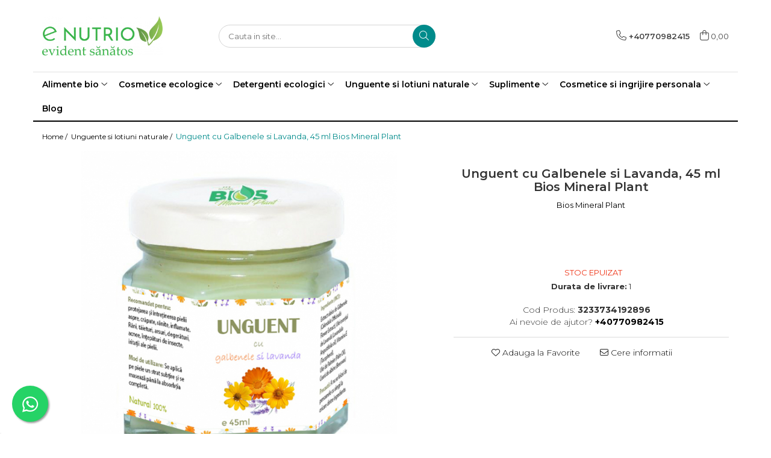

--- FILE ---
content_type: text/html; charset=UTF-8
request_url: https://www.enutrio.ro/unguente-si-lotiuni-naturale/unguent-cu-galbenele-si-lavanda-45-ml-bios-mineral-plant.html
body_size: 38320
content:
<!DOCTYPE html>

<html lang="ro-ro">

	<head>
		<meta charset="UTF-8">

		<script src="https://gomagcdn.ro/themes/fashion/js/lazysizes.min.js?v=10141333-4.242" async=""></script>

		<script>
			function g_js(callbk){typeof callbk === 'function' ? window.addEventListener("DOMContentLoaded", callbk, false) : false;}
		</script>

					<link rel="icon" sizes="48x48" href="https://gomagcdn.ro/domains/enutrio.ro/files/favicon/favicon6774.png">
			<link rel="apple-touch-icon" sizes="180x180" href="https://gomagcdn.ro/domains/enutrio.ro/files/favicon/favicon6774.png">
		
		<style>
			/*body.loading{overflow:hidden;}
			body.loading #wrapper{opacity: 0;visibility: hidden;}
			body #wrapper{opacity: 1;visibility: visible;transition:all .1s ease-out;}*/

			.main-header .main-menu{min-height:43px;}
			.-g-hide{visibility:hidden;opacity:0;}

							.-g-product-box-prp-price{font-weight: 400;display: block;font-size: 11px!important;min-height: 15px;margin: 2px 0 0;}
				.-g-product-box-prp-price-lowest{font-weight: 400;font-size: 11px!important;line-height: 1.2;min-height: 15px;margin: 2px 0 8px;}
				.-g-product-prp-price-lowest{font-weight: 400;font-size: 12px!important;line-height: 1.2;min-height: 15px;margin: 2px 0 10px;}
				.-g-product-prp-price{display: block;height: 22px;font-size:13px!important;color: #333;}
					</style>
					<link rel="preconnect" href="https://fonts.googleapis.com" >
					<link rel="preconnect" href="https://fonts.gstatic.com" crossorigin>
		
		<link rel="preconnect" href="https://gomagcdn.ro"><link rel="dns-prefetch" href="https://fonts.googleapis.com" /><link rel="dns-prefetch" href="https://fonts.gstatic.com" /><link rel="dns-prefetch" href="https://connect.facebook.net" /><link rel="dns-prefetch" href="https://www.facebook.com" /><link rel="dns-prefetch" href="https://www.googletagmanager.com" /><link rel="dns-prefetch" href="https://googleads.g.doubleclick.net" /><link rel="dns-prefetch" href="https://embed.tawk.to" />

					<link rel="preload" as="image" href="https://gomagcdn.ro/domains/enutrio.ro/files/product/large/unguent-cu-galbenele-si-lavanda-45-ml-bios-mineral-plant-261396.jpg"   >
					<link rel="preload" as="style" href="https://fonts.googleapis.com/css2?family=Montserrat:ital,wght@0,300;0,400;0,600;0,700;1,300;1,400&display=swap" fetchpriority="high" onload="this.onload=null;this.rel='stylesheet'" crossorigin>
		
		<link rel="preload" href="https://gomagcdn.ro/themes/fashion/js/plugins.js?v=10141333-4.242" as="script">

		
					<link rel="preload" href="https://www.enutrio.ro/theme/default.js?v=41764755421" as="script">
				
		<link rel="preload" href="https://gomagcdn.ro/themes/fashion/js/dev.js?v=10141333-4.242" as="script">

					<noscript>
				<link rel="stylesheet" href="https://fonts.googleapis.com/css2?family=Montserrat:ital,wght@0,300;0,400;0,600;0,700;1,300;1,400&display=swap">
			</noscript>
		
					<link rel="stylesheet" href="https://gomagcdn.ro/themes/fashion/css/main-min.css?v=10141333-4.242-1" data-values='{"blockScripts": "1"}'>
		
					<link rel="stylesheet" href="https://www.enutrio.ro/theme/default.css?v=41764755421">
		
						<link rel="stylesheet" href="https://gomagcdn.ro/themes/fashion/css/dev-style.css?v=10141333-4.242-1">
		
		
		
		<link rel="alternate" hreflang="x-default" href="https://www.enutrio.ro/unguente-si-lotiuni-naturale/unguent-cu-galbenele-si-lavanda-45-ml-bios-mineral-plant.html">
							
		<meta name="expires" content="never">
		<meta name="revisit-after" content="1 days">
					<meta name="author" content="Gomag">
				<title>Unguent cu Galbenele si Lavanda, 45 ml Bios Mineral Plant</title>


					<meta name="robots" content="index,follow" />
						
		<meta name="description" content="Unguent cu Galbenele si Lavanda, 45 ml Bios Mineral Plant">
		<meta class="viewport" name="viewport" content="width=device-width, initial-scale=1.0, user-scalable=no">
							<meta property="og:description" content="Unguent cu Galbenele si Lavanda, 100% natural, 45 ml Bios Mineral Plant        Unguentul  cu galbenele si lavanda, este ideal pentru ingrijirea, protejarea, si hidratarea pielii sensibile, uscate, crapate, ranite, cu arsuri superficiale, taieturi,  inflamatii, vanatai, abcese, acnee, intepaturi de insecte, iritatii, rani, degeraturi, avand proprietati de calmare si regenerare.    Bogat in substante antiinflamatoare si antibacteriene cu rol / efect calmant, cicatrizant, reparator.    Galbenelele – sunt cea mai buna alegere in tratarea pielii crapate sau iritate.    Extractul de galbenele are efect cicatrizant, antiseptic, emolient, regenerant, calmant, antiinflamator.    Lavanda – proprietati antifungice si antiinflamatorii care hranesc si calmeaza pielea, reducand roseata si iritatiile.    Vitamina E – revitalizeaza si intinereste pielea, hidratand-o intens.    Uleiul de palmier – hidrateaza pielea  in profunzime, prevene uscarea pielii, calmeaza mancarimile, hraneste pielea, vindeca iritatiile, restabileste echilibrul natural, bland cu pielea.    Ceara de albine – are proprietati antiinflamatoare, calmand ranile. Deoarece este bogata in vitamina A, hraneste pielea si accelereaza vindecarea ranilor.    Ceara de albine formeaza o bariera naturala, protectoare.    Mod de utilizare: se aplica un strat subtire pe zonele afectate, dupa igiena locala si se maseaza pana la absorbtia completa.    Ingrediente (INCI):   Extract uleios de Galbenele (Calendula Officinalis  Flower Extract), Ulei esential  de Lavanda (Lavandula  Angustifolia oil), Vitamina E (Tocopherol), Ulei de Palmier (Palm Oil), Ceara de albine (Beeswax)    Precautii: A nu se folosi de catre persoanele cu alergii la oricare dintre ingrediente.      Fabricat in Romania  "/>
							<meta property="og:image" content="https://gomagcdn.ro/domains/enutrio.ro/files/product/large/unguent-cu-galbenele-si-lavanda-45-ml-bios-mineral-plant-261396.jpg"/>
															<link rel="canonical" href="https://www.enutrio.ro/unguente-si-lotiuni-naturale/unguent-cu-galbenele-si-lavanda-45-ml-bios-mineral-plant.html" />
			<meta property="og:url" content="https://www.enutrio.ro/unguente-si-lotiuni-naturale/unguent-cu-galbenele-si-lavanda-45-ml-bios-mineral-plant.html"/>
						
		<meta name="distribution" content="Global">
		<meta name="owner" content="www.enutrio.ro">
		<meta name="publisher" content="www.enutrio.ro">
		<meta name="rating" content="General">
		<meta name="copyright" content="Copyright www.enutrio.ro 2026. All rights reserved">
		<link rel="search" href="https://www.enutrio.ro/opensearch.ro.xml" type="application/opensearchdescription+xml" title="Cautare"/>

		
							<script src="https://gomagcdn.ro/themes/fashion/js/jquery-2.1.4.min.js"></script>
			<script defer src="https://gomagcdn.ro/themes/fashion/js/jquery.autocomplete.js?v=20181023"></script>
			<script src="https://gomagcdn.ro/themes/fashion/js/gomag.config.js?v=10141333-4.242"></script>
			<script src="https://gomagcdn.ro/themes/fashion/js/gomag.js?v=10141333-4.242"></script>
		
													<script>
$.Gomag.bind('User/Data/AffiliateMarketing/HideTrafiLeak', function(event, data){

    //hide tawk.to widget
	Tawk_API = Tawk_API || {};
	Tawk_API.onBeforeLoad = function(){
		Tawk_API.hideWidget();
	};
});
</script><script>
$.Gomag.bind('User/Data/AffiliateMarketing/HideTrafiLeak', function(event, data){

    $('.whatsappfloat').remove();
});
</script><meta property="fb:app_id"                       content="104465981027910" />
<meta property="og:type"                         content="product" />
<meta property="og:title"                        content="Unguent cu Galbenele si Lavanda, 45 ml Bios Mineral Plant" />
<meta property="product:brand"                   content="Bios Mineral Plant" />
<meta property="product:category"                content="Unguente si lotiuni naturale" />
<meta property="product:original_price:amount"   content="20.82" />
<meta property="product:original_price:currency" content="RON" />
<meta property="product:pretax_price:amount"     content="20.82" />
<meta property="product:pretax_price:currency"   content="RON" />
<meta property="product:price:amount"            content="20.82" />
<meta property="product:price:currency"          content="RON" />
<meta property="product:shipping_cost:amount"    content="0" />
<meta property="product:shipping_cost:currency"  content="RON" />
<meta property="product:weight:value"            content="0" />
<meta property="product:weight:units"            content="kg" />
<meta property="product:shipping_weight:value"   content="0" />
<meta property="product:shipping_weight:units"   content="kg" />
<meta property="product:sale_price:amount"       content="20.82" />
<meta property="product:sale_price:currency"     content="RON" />
<meta property="product:sale_price_dates:start"  content="2026-01-16 00:00:00" />
<meta property="product:sale_price_dates:end"    content="2026-01-16 23:59:59" />
<!-- Global site tag (gtag.js) - Google Analytics -->
<script async src="https://www.googletagmanager.com/gtag/js?id=G-DXNGD9TR2V"></script>
	<script>
 window.dataLayer = window.dataLayer || [];
  function gtag(){dataLayer.push(arguments);}
    var cookieValue = '';
  var name = 'g_c_consent' + "=";
  var decodedCookie = decodeURIComponent(document.cookie);
  var ca = decodedCookie.split(';');
  for(var i = 0; i <ca.length; i++) {
	var c = ca[i];
	while (c.charAt(0) == ' ') {
	  c = c.substring(1);
	}
	if (c.indexOf(name) == 0) {
	  cookieValue = c.substring(name.length, c.length);
	}
  }



if(cookieValue == ''){
	gtag('consent', 'default', {
	  'ad_storage': 'granted',
	  'ad_user_data': 'granted',
	  'ad_personalization': 'granted',
	  'analytics_storage': 'granted',
	  'personalization_storage': 'granted',
	  'functionality_storage': 'granted',
	  'security_storage': 'granted'
	});
	} else if(cookieValue != '-1'){


			gtag('consent', 'default', {
			'ad_storage': 'granted',
			'ad_user_data': 'granted',
			'ad_personalization': 'granted',
			'analytics_storage': 'granted',
			'personalization_storage': 'granted',
			'functionality_storage': 'granted',
			'security_storage': 'granted'
		});
	} else {
	 gtag('consent', 'default', {
		  'ad_storage': 'denied',
		  'ad_user_data': 'denied',
		  'ad_personalization': 'denied',
		  'analytics_storage': 'denied',
			'personalization_storage': 'denied',
			'functionality_storage': 'denied',
			'security_storage': 'denied'
		});

		 }
</script>
<script>

	
  gtag('js', new Date());

 
$.Gomag.bind('Cookie/Policy/Consent/Denied', function(){
	gtag('consent', 'update', {
		  'ad_storage': 'denied',
		  'ad_user_data': 'denied',
		  'ad_personalization': 'denied',
		  'analytics_storage': 'denied',
			'personalization_storage': 'denied',
			'functionality_storage': 'denied',
			'security_storage': 'denied'
		});
		})
$.Gomag.bind('Cookie/Policy/Consent/Granted', function(){
	gtag('consent', 'update', {
		  'ad_storage': 'granted',
		  'ad_user_data': 'granted',
		  'ad_personalization': 'granted',
		  'analytics_storage': 'granted',
			'personalization_storage': 'granted',
			'functionality_storage': 'granted',
			'security_storage': 'granted'
		});
		})
  gtag('config', 'G-DXNGD9TR2V', {allow_enhanced_conversions: true });
</script>
<script>
	function gaBuildProductVariant(product)
	{
		let _return = '';
		if(product.version != undefined)
		{
			$.each(product.version, function(i, a){
				_return += (_return == '' ? '' : ', ')+a.value;
			})
		}
		return _return;
	}

</script>
<script>
	$.Gomag.bind('Product/Add/To/Cart/After/Listing', function gaProductAddToCartLV4(event, data) {
		if(data.product !== undefined) {
			var gaProduct = false;
			if(typeof(gaProducts) != 'undefined' && gaProducts[data.product.id] != undefined)
			{
				gaProduct = gaProducts[data.product.id];

			}

			if(gaProduct == false)
			{
				gaProduct = {};
				gaProduct.item_id = data.product.id;
				gaProduct.currency = data.product.currency ? (String(data.product.currency).toLowerCase() == 'lei' ? 'RON' : data.product.currency) : 'RON';
				gaProduct.item_name =  data.product.name ;
				gaProduct.item_variant= gaBuildProductVariant(data.product);
				gaProduct.item_brand = data.product.brand;
				gaProduct.item_category = data.product.category;

			}

			gaProduct.price = parseFloat(data.product.price).toFixed(2);
			gaProduct.quantity = data.product.productQuantity;
			gtag("event", "add_to_cart", {
				currency: gaProduct.currency,
				value: parseFloat(gaProduct.price) * parseFloat(gaProduct.quantity),
				items: [
					gaProduct
				]
			});

		}
	})
	$.Gomag.bind('Product/Add/To/Cart/After/Details', function gaProductAddToCartDV4(event, data){

		if(data.product !== undefined){

			var gaProduct = false;
			if(
				typeof(gaProducts) != 'undefined'
				&&
				gaProducts[data.product.id] != undefined
			)
			{
				var gaProduct = gaProducts[data.product.id];
			}

			if(gaProduct == false)
			{
				gaProduct = {};
				gaProduct.item_id = data.product.id;
				gaProduct.currency = data.product.currency ? (String(data.product.currency).toLowerCase() == 'lei' ? 'RON' : data.product.currency) : 'RON';
				gaProduct.item_name =  data.product.name ;
				gaProduct.item_variant= gaBuildProductVariant(data.product);
				gaProduct.item_brand = data.product.brand;
				gaProduct.item_category = data.product.category;

			}

			gaProduct.price = parseFloat(data.product.price).toFixed(2);
			gaProduct.quantity = data.product.productQuantity;


			gtag("event", "add_to_cart", {
			  currency: gaProduct.currency,
			  value: parseFloat(gaProduct.price) * parseFloat(gaProduct.quantity),
			  items: [
				gaProduct
			  ]
			});
        }

	})
	 $.Gomag.bind('Product/Remove/From/Cart', function gaProductRemovedFromCartV4(event, data){
		var envData = $.Gomag.getEnvData();
		var products = envData.products;

		if(data.data.product !== undefined && products[data.data.product] !== undefined){


			var dataProduct = products[data.data.product];


			gaProduct = {};
			gaProduct.item_id = dataProduct.id;

			gaProduct.item_name =   dataProduct.name ;
			gaProduct.currency = dataProduct.currency ? (String(dataProduct.currency).toLowerCase() == 'lei' ? 'RON' : dataProduct.currency) : 'RON';
			gaProduct.item_category = dataProduct.category;
			gaProduct.item_brand = dataProduct.brand;
			gaProduct.price = parseFloat(dataProduct.price).toFixed(2);
			gaProduct.quantity = data.data.quantity;
			gaProduct.item_variant= gaBuildProductVariant(dataProduct);
			gtag("event", "remove_from_cart", {
			  currency: gaProduct.currency,
			  value: parseFloat(gaProduct.price) * parseFloat(gaProduct.quantity),
			  items: [
				gaProduct
			  ]
			});
        }

	});

	 $.Gomag.bind('Cart/Quantity/Update', function gaCartQuantityUpdateV4(event, data){
		var envData = $.Gomag.getEnvData();
		var products = envData.products;
		if(!data.data.finalQuantity || !data.data.initialQuantity)
		{
			return false;
		}
		var dataProduct = products[data.data.product];
		if(dataProduct == undefined)
		{
			return false;
		}

		gaProduct = {};
		gaProduct.item_id = dataProduct.id;
		gaProduct.currency = dataProduct.currency ? (String(dataProduct.currency).toLowerCase() == 'lei' ? 'RON' : dataProduct.currency) : 'RON';
		gaProduct.item_name =  dataProduct.name ;

		gaProduct.item_category = dataProduct.category;
		gaProduct.item_brand = dataProduct.brand;
		gaProduct.price = parseFloat(dataProduct.price).toFixed(2);
		gaProduct.item_variant= gaBuildProductVariant(dataProduct);
		if(parseFloat(data.data.initialQuantity) < parseFloat(data.data.finalQuantity))
		{
			var quantity = parseFloat(data.data.finalQuantity) - parseFloat(data.data.initialQuantity);
			gaProduct.quantity = quantity;

			gtag("event", "add_to_cart", {
			  currency: gaProduct.currency,
			  value: parseFloat(gaProduct.price) * parseFloat(gaProduct.quantity),
			  items: [
				gaProduct
			  ]
			});
		}
		else if(parseFloat(data.data.initialQuantity) > parseFloat(data.data.finalQuantity))
		{
			var quantity = parseFloat(data.data.initialQuantity) - parseFloat(data.data.finalQuantity);
			gaProduct.quantity = quantity;
			gtag("event", "remove_from_cart", {
			  currency: gaProduct.currency,
			  value: parseFloat(gaProduct.price) * parseFloat(gaProduct.quantity),
			  items: [
				gaProduct
			  ]
			});
		}

	});

</script>
<script>
        (function(d, s, i) {
            var f = d.getElementsByTagName(s)[0], j = d.createElement(s);
            j.async = true;
            j.src = "https://t.themarketer.com/t/j/" + i;
            f.parentNode.insertBefore(j, f);
        })(document, "script", "RGIFPLBF");
    </script><script>
function gmsc(name, value)
{
	if(value != undefined && value)
	{
		var expires = new Date();
		expires.setTime(expires.getTime() + parseInt(3600*24*1000*90));
		document.cookie = encodeURIComponent(name) + "=" + encodeURIComponent(value) + '; expires='+ expires.toUTCString() + "; path=/";
	}
}
let gmqs = window.location.search;
let gmup = new URLSearchParams(gmqs);
gmsc('g_sc', gmup.get('shop_campaign'));
gmsc('shop_utm_campaign', gmup.get('utm_campaign'));
gmsc('shop_utm_medium', gmup.get('utm_medium'));
gmsc('shop_utm_source', gmup.get('utm_source'));
</script><!-- Google Tag Manager -->
    <script>(function(w,d,s,l,i){w[l]=w[l]||[];w[l].push({'gtm.start':
    new Date().getTime(),event:'gtm.js'});var f=d.getElementsByTagName(s)[0],
    j=d.createElement(s),dl=l!='dataLayer'?'&l='+l:'';j.async=true;j.src=
    'https://www.googletagmanager.com/gtm.js?id='+i+dl;f.parentNode.insertBefore(j,f);
    })(window,document,'script','dataLayer','GTM-53C89LL');</script>
    <!-- End Google Tag Manager --><script>
window.dataLayer = window.dataLayer || [];
window.gtag = window.gtag || function(){dataLayer.push(arguments);}
</script><!-- Facebook Pixel Code -->
				<script>
				!function(f,b,e,v,n,t,s){if(f.fbq)return;n=f.fbq=function(){n.callMethod?
				n.callMethod.apply(n,arguments):n.queue.push(arguments)};if(!f._fbq)f._fbq=n;
				n.push=n;n.loaded=!0;n.version="2.0";n.queue=[];t=b.createElement(e);t.async=!0;
				t.src=v;s=b.getElementsByTagName(e)[0];s.parentNode.insertBefore(t,s)}(window,
				document,"script","//connect.facebook.net/en_US/fbevents.js");

				fbq("init", "522809457566204");
				fbq("track", "PageView");</script>
				<!-- End Facebook Pixel Code -->
				<script>
				$.Gomag.bind('User/Ajax/Data/Loaded', function(event, data){
					if(data != undefined && data.data != undefined)
					{
						var eventData = data.data;
						if(eventData.facebookUserData != undefined)
						{
							$('body').append(eventData.facebookUserData);
						}
					}
				})
				</script>
				<meta property="fb:app_id"                       content="104465981027910" />
<meta property="og:type"                         content="website" />
<!-- Tanganica pixel --><script>(function(w,d,s,l,i){w[l]=w[l]||[];w[l].push({'gtm.start': new Date().getTime(),event:'gtm.js'});var f=d.getElementsByTagName(s)[0], j=d.createElement(s),dl=l!='dataLayer'?'&l='+l:'';j.async=true;j.src='https://www.googletagmanager.com/gtm.js?id='+i+dl;f.parentNode.insertBefore(j,f);})(window,document,'script','dataLayer','GTM-TRS5RSN');</script><!-- End Tanganica pixel --> <meta name="google-site-verification" content="SzltcOJnj1eNsLOlJBNLbTkOjE9FlugHryxY_Rz_Iq8" />					
		
	</head>

	<body class="" style="">

		<script >
			function _addCss(url, attribute, value, loaded){
				var _s = document.createElement('link');
				_s.rel = 'stylesheet';
				_s.href = url;
				_s.type = 'text/css';
				if(attribute)
				{
					_s.setAttribute(attribute, value)
				}
				if(loaded){
					_s.onload = function(){
						var dom = document.getElementsByTagName('body')[0];
						//dom.classList.remove('loading');
					}
				}
				var _st = document.getElementsByTagName('link')[0];
				_st.parentNode.insertBefore(_s, _st);
			}
			//_addCss('https://fonts.googleapis.com/css2?family=Open+Sans:ital,wght@0,300;0,400;0,600;0,700;1,300;1,400&display=swap');
			_addCss('https://gomagcdn.ro/themes/_fonts/Open-Sans.css');

		</script>
		<script>
				/*setTimeout(
				  function()
				  {
				   document.getElementsByTagName('body')[0].classList.remove('loading');
				  }, 1000);*/
		</script>
							
					<div id="fb-root"></div>
						<script >
			window.fbAsyncInit = function() {
			FB.init({
			appId : '104465981027910',
			autoLogAppEvents : true,
			xfbml : true,
			version : 'v12.0'
			});
			};
			</script>
			<script async defer crossorigin="anonymous" src="https://connect.facebook.net/ro_RO/sdk.js"></script>
					
		<div id="wrapper">
			<!-- BLOCK:8a928b9b53a53ce046beedc2e6cb2cd8 start -->
<div id="_cartSummary" class="hide"></div>

<script >
	$(document).ready(function() {

		$(document).on('keypress', '.-g-input-loader', function(){
			$(this).addClass('-g-input-loading');
		})

		$.Gomag.bind('Product/Add/To/Cart/After', function(eventResponse, properties)
		{
									var data = JSON.parse(properties.data);
			$('.q-cart').html(data.quantity);
			if(parseFloat(data.quantity) > 0)
			{
				$('.q-cart').removeClass('hide');
			}
			else
			{
				$('.q-cart').addClass('hide');
			}
			$('.cartPrice').html(data.subtotal + ' ' + data.currency);
			$('.cartProductCount').html(data.quantity);


		})
		$('#_cartSummary').on('updateCart', function(event, cart) {
			var t = $(this);

			$.get('https://www.enutrio.ro/cart-update', {
				cart: cart
			}, function(data) {

				$('.q-cart').html(data.quantity);
				if(parseFloat(data.quantity) > 0)
				{
					$('.q-cart').removeClass('hide');
				}
				else
				{
					$('.q-cart').addClass('hide');
				}
				$('.cartPrice').html(data.subtotal + ' ' + data.currency);
				$('.cartProductCount').html(data.quantity);
			}, 'json');
			window.ga = window.ga || function() {
				(ga.q = ga.q || []).push(arguments)
			};
			ga('send', 'event', 'Buton', 'Click', 'Adauga_Cos');
		});

		if(window.gtag_report_conversion) {
			$(document).on("click", 'li.phone-m', function() {
				var phoneNo = $('li.phone-m').children( "a").attr('href');
				gtag_report_conversion(phoneNo);
			});

		}

	});
</script>



<header class="main-header container-bg clearfix" data-block="headerBlock">
	<div class="discount-tape container-h full -g-hide" id="_gomagHellobar"></div>

		
	<div class="top-head-bg container-h full">

		<div class="top-head container-h">
			<div class="row">
				<div class="col-md-3 col-sm-3 col-xs-5 logo-h">
					
	<a href="https://www.enutrio.ro" id="logo" data-pageId="2">
		<img src="https://gomagcdn.ro/domains/enutrio.ro/files/company/logo3469.png" fetchpriority="high" class="img-responsive" alt="eNutrio - evident sanatos!" title="eNutrio - evident sanatos!" width="200" height="50" style="width:auto;">
	</a>
				</div>
				<div class="col-md-4 col-sm-4 col-xs-7 main search-form-box">
					
<form name="search-form" class="search-form" action="https://www.enutrio.ro/produse" id="_searchFormMainHeader">

	<input id="_autocompleteSearchMainHeader" name="c" class="input-placeholder -g-input-loader" type="text" placeholder="Cauta in site..." aria-label="Search"  value="">
	<button id="_doSearch" class="search-button" aria-hidden="true">
		<i class="fa fa-search" aria-hidden="true"></i>
	</button>

				<script >
			$(document).ready(function() {

				$('#_autocompleteSearchMainHeader').autocomplete({
					serviceUrl: 'https://www.enutrio.ro/autocomplete',
					minChars: 2,
					deferRequestBy: 700,
					appendTo: '#_searchFormMainHeader',
					width: parseInt($('#_doSearch').offset().left) - parseInt($('#_autocompleteSearchMainHeader').offset().left),
					formatResult: function(suggestion, currentValue) {
						return suggestion.value;
					},
					onSelect: function(suggestion) {
						$(this).val(suggestion.data);
					},
					onSearchComplete: function(suggestion) {
						$(this).removeClass('-g-input-loading');
					}
				});
				$(document).on('click', '#_doSearch', function(e){
					e.preventDefault();
					if($('#_autocompleteSearchMainHeader').val() != '')
					{
						$('#_searchFormMainHeader').submit();
					}
				})
			});
		</script>
	

</form>
				</div>
				<div class="col-md-5 col-sm-5 acount-section">
					
<ul>
	<li class="search-m hide">
		<a href="#" class="-g-no-url" aria-label="Cauta in site..." data-pageId="">
			<i class="fa fa-search search-open" aria-hidden="true"></i>
			<i style="display:none" class="fa fa-times search-close" aria-hidden="true"></i>
		</a>
	</li>
	<li class="-g-user-icon -g-user-icon-empty">
			
	</li>
	
				<li class="contact-header">
			<a href="tel:+40770982415" aria-label="Contacteaza-ne" data-pageId="3">
				<i class="fa fa-phone" aria-hidden="true"></i>
								<span>+40770982415</span>
			</a>
		</li>
			<li class="wishlist-header hide">
		<a href="https://www.enutrio.ro/wishlist" aria-label="Wishlist" data-pageId="28">
			<span class="-g-wishlist-product-count -g-hide"></span>
			<i class="fa fa-heart-o" aria-hidden="true"></i>
			<span class="">Favorite</span>
		</a>
	</li>
	<li class="cart-header-btn cart">
		<a class="cart-drop _showCartHeader" href="https://www.enutrio.ro/cos-de-cumparaturi" aria-label="Cos de cumparaturi">
			<span class="q-cart hide">0</span>
			<i class="fa fa-shopping-bag" aria-hidden="true"></i>
			<span class="count cartPrice">0,00
				
			</span>
		</a>
					<div class="cart-dd  _cartShow cart-closed"></div>
			</li>

	</ul>

	<script>
		$(document).ready(function() {
			//Cart
							$('.cart').mouseenter(function() {
					$.Gomag.showCartSummary('div._cartShow');
				}).mouseleave(function() {
					$.Gomag.hideCartSummary('div._cartShow');
					$('div._cartShow').removeClass('cart-open');
				});
						$(document).on('click', '.dropdown-toggle', function() {
				window.location = $(this).attr('href');
			})
		})
	</script>

				</div>
			</div>
		</div>
	</div>


<div id="navigation">
	<nav id="main-menu" class="main-menu container-h full clearfix">
		<a href="#" class="menu-trg -g-no-url" title="Produse">
			<span>&nbsp;</span>
		</a>
		
<div class="container-h nav-menu-hh clearfix">

	<!-- BASE MENU -->
	<ul class="
			nav-menu base-menu container-h
			
			
		">

		

			
		<li class="menu-drop __GomagMM ">
							<a
					href="https://www.enutrio.ro/alimente-bio"
					class="  "
					rel="  "
					
					title="Alimente bio"
					data-Gomag=''
					data-block-name="mainMenuD0"
					data-pageId= "80"
					data-block="mainMenuD">
											<span class="list">Alimente bio</span>
						<i class="fa fa-angle-down"></i>
				</a>

									<div class="menu-dd">
										<ul class="drop-list clearfix w100">
																																						<li class="fl">
										<div class="col">
											<p class="title">
												<a
												href="https://www.enutrio.ro/alimente-bio-copii"
												class="title    "
												rel="  "
												
												title="Alimente bio copii"
												data-Gomag=''
												data-block-name="mainMenuD1"
												data-block="mainMenuD"
												data-pageId= "80"
												>
																										Alimente bio copii
												</a>
											</p>
																																															<a
														href="https://www.enutrio.ro/biscuiti-bio-copii"
														rel="  "
														
														title="Biscuiti bio copii"
														class="    "
														data-Gomag=''
														data-block-name="mainMenuD2"
														data-block="mainMenuD"
														data-pageId=""
													>
																												<i class="fa fa-angle-right"></i>
														<span>Biscuiti bio copii</span>
													</a>
																									<a
														href="https://www.enutrio.ro/biscuiti-si-gustari-bio-copii"
														rel="  "
														
														title="Biscuiti si gustari bio copii"
														class="    "
														data-Gomag=''
														data-block-name="mainMenuD2"
														data-block="mainMenuD"
														data-pageId=""
													>
																												<i class="fa fa-angle-right"></i>
														<span>Biscuiti si gustari bio copii</span>
													</a>
																									<a
														href="https://www.enutrio.ro/cereale-bio-copii"
														rel="  "
														
														title="Cereale bio copii"
														class="    "
														data-Gomag=''
														data-block-name="mainMenuD2"
														data-block="mainMenuD"
														data-pageId=""
													>
																												<i class="fa fa-angle-right"></i>
														<span>Cereale bio copii</span>
													</a>
																									<a
														href="https://www.enutrio.ro/piure-bio-copii"
														rel="  "
														
														title="Piure bio copii"
														class="    "
														data-Gomag=''
														data-block-name="mainMenuD2"
														data-block="mainMenuD"
														data-pageId=""
													>
																												<i class="fa fa-angle-right"></i>
														<span>Piure bio copii</span>
													</a>
																							
										</div>
									</li>
																																<li class="fl">
										<div class="col">
											<p class="title">
												<a
												href="https://www.enutrio.ro/ceaiuri-bio"
												class="title    "
												rel="  "
												
												title="Ceaiuri bio"
												data-Gomag=''
												data-block-name="mainMenuD1"
												data-block="mainMenuD"
												data-pageId= "80"
												>
																										Ceaiuri bio
												</a>
											</p>
																																															<a
														href="https://www.enutrio.ro/ceai-bio-copii-și-mămici"
														rel="  "
														
														title="Ceai bio copii și mămici"
														class="    "
														data-Gomag=''
														data-block-name="mainMenuD2"
														data-block="mainMenuD"
														data-pageId=""
													>
																												<i class="fa fa-angle-right"></i>
														<span>Ceai bio copii și mămici</span>
													</a>
																									<a
														href="https://www.enutrio.ro/ceai-bio-la-plic"
														rel="  "
														
														title="Ceai bio la plic"
														class="    "
														data-Gomag=''
														data-block-name="mainMenuD2"
														data-block="mainMenuD"
														data-pageId=""
													>
																												<i class="fa fa-angle-right"></i>
														<span>Ceai bio la plic</span>
													</a>
																									<a
														href="https://www.enutrio.ro/ceai-bio-la-punga"
														rel="  "
														
														title="Ceai bio la punga"
														class="    "
														data-Gomag=''
														data-block-name="mainMenuD2"
														data-block="mainMenuD"
														data-pageId=""
													>
																												<i class="fa fa-angle-right"></i>
														<span>Ceai bio la punga</span>
													</a>
																							
										</div>
									</li>
																																<li class="fl">
										<div class="col">
											<p class="title">
												<a
												href="https://www.enutrio.ro/cereale-faina-si-paine-bio"
												class="title    "
												rel="  "
												
												title="Cereale, faina si paine bio"
												data-Gomag=''
												data-block-name="mainMenuD1"
												data-block="mainMenuD"
												data-pageId= "80"
												>
																										Cereale, faina si paine bio
												</a>
											</p>
																																															<a
														href="https://www.enutrio.ro/cereale-bio"
														rel="  "
														
														title="Cereale bio"
														class="    "
														data-Gomag=''
														data-block-name="mainMenuD2"
														data-block="mainMenuD"
														data-pageId=""
													>
																												<i class="fa fa-angle-right"></i>
														<span>Cereale bio</span>
													</a>
																									<a
														href="https://www.enutrio.ro/cereale-bio-expandate"
														rel="  "
														
														title="Cereale bio expandate"
														class="    "
														data-Gomag=''
														data-block-name="mainMenuD2"
														data-block="mainMenuD"
														data-pageId=""
													>
																												<i class="fa fa-angle-right"></i>
														<span>Cereale bio expandate</span>
													</a>
																									<a
														href="https://www.enutrio.ro/faina-bio-si-gris"
														rel="  "
														
														title="Faina bio si gris"
														class="    "
														data-Gomag=''
														data-block-name="mainMenuD2"
														data-block="mainMenuD"
														data-pageId=""
													>
																												<i class="fa fa-angle-right"></i>
														<span>Faina bio si gris</span>
													</a>
																									<a
														href="https://www.enutrio.ro/mixuri-bio-si-blaturi"
														rel="  "
														
														title="Mixuri bio si blaturi"
														class="    "
														data-Gomag=''
														data-block-name="mainMenuD2"
														data-block="mainMenuD"
														data-pageId=""
													>
																												<i class="fa fa-angle-right"></i>
														<span>Mixuri bio si blaturi</span>
													</a>
																									<a
														href="https://www.enutrio.ro/paine-bio"
														rel="  "
														
														title="Paine bio"
														class="    "
														data-Gomag=''
														data-block-name="mainMenuD2"
														data-block="mainMenuD"
														data-pageId=""
													>
																												<i class="fa fa-angle-right"></i>
														<span>Paine bio</span>
													</a>
																							
										</div>
									</li>
																																<li class="fl">
										<div class="col">
											<p class="title">
												<a
												href="https://www.enutrio.ro/ciocolata-cacao-si-cafea"
												class="title    "
												rel="  "
												
												title="Ciocolata, cacao si cafea"
												data-Gomag=''
												data-block-name="mainMenuD1"
												data-block="mainMenuD"
												data-pageId= "80"
												>
																										Ciocolata, cacao si cafea
												</a>
											</p>
																																															<a
														href="https://www.enutrio.ro/cacao-bio"
														rel="  "
														
														title="Cacao bio"
														class="    "
														data-Gomag=''
														data-block-name="mainMenuD2"
														data-block="mainMenuD"
														data-pageId=""
													>
																												<i class="fa fa-angle-right"></i>
														<span>Cacao bio</span>
													</a>
																									<a
														href="https://www.enutrio.ro/cafea-bio"
														rel="  "
														
														title="Cafea bio"
														class="    "
														data-Gomag=''
														data-block-name="mainMenuD2"
														data-block="mainMenuD"
														data-pageId=""
													>
																												<i class="fa fa-angle-right"></i>
														<span>Cafea bio</span>
													</a>
																									<a
														href="https://www.enutrio.ro/cafea-bio-din-cereale"
														rel="  "
														
														title="Cafea bio din cereale"
														class="    "
														data-Gomag=''
														data-block-name="mainMenuD2"
														data-block="mainMenuD"
														data-pageId=""
													>
																												<i class="fa fa-angle-right"></i>
														<span>Cafea bio din cereale</span>
													</a>
																									<a
														href="https://www.enutrio.ro/ciocolata-bio"
														rel="  "
														
														title="Ciocolata bio"
														class="    "
														data-Gomag=''
														data-block-name="mainMenuD2"
														data-block="mainMenuD"
														data-pageId=""
													>
																												<i class="fa fa-angle-right"></i>
														<span>Ciocolata bio</span>
													</a>
																							
										</div>
									</li>
																																<li class="fl">
										<div class="col">
											<p class="title">
												<a
												href="https://www.enutrio.ro/condimente-si-supe-bio"
												class="title    "
												rel="  "
												
												title="Condimente si supe bio"
												data-Gomag=''
												data-block-name="mainMenuD1"
												data-block="mainMenuD"
												data-pageId= "80"
												>
																										Condimente si supe bio
												</a>
											</p>
																																															<a
														href="https://www.enutrio.ro/condimente-bio"
														rel="  "
														
														title="Condimente bio"
														class="    "
														data-Gomag=''
														data-block-name="mainMenuD2"
														data-block="mainMenuD"
														data-pageId=""
													>
																												<i class="fa fa-angle-right"></i>
														<span>Condimente bio</span>
													</a>
																									<a
														href="https://www.enutrio.ro/maioneza-bio"
														rel="  "
														
														title="Maioneza bio"
														class="    "
														data-Gomag=''
														data-block-name="mainMenuD2"
														data-block="mainMenuD"
														data-pageId=""
													>
																												<i class="fa fa-angle-right"></i>
														<span>Maioneza bio</span>
													</a>
																									<a
														href="https://www.enutrio.ro/mancare-asiatica-bio"
														rel="  "
														
														title="Mancare asiatica bio"
														class="    "
														data-Gomag=''
														data-block-name="mainMenuD2"
														data-block="mainMenuD"
														data-pageId=""
													>
																												<i class="fa fa-angle-right"></i>
														<span>Mancare asiatica bio</span>
													</a>
																									<a
														href="https://www.enutrio.ro/mustar-bio"
														rel="  "
														
														title="Mustar bio"
														class="    "
														data-Gomag=''
														data-block-name="mainMenuD2"
														data-block="mainMenuD"
														data-pageId=""
													>
																												<i class="fa fa-angle-right"></i>
														<span>Mustar bio</span>
													</a>
																									<a
														href="https://www.enutrio.ro/sare-si-mixuri-de-sare"
														rel="  "
														
														title="Sare si mixuri de sare"
														class="    "
														data-Gomag=''
														data-block-name="mainMenuD2"
														data-block="mainMenuD"
														data-pageId=""
													>
																												<i class="fa fa-angle-right"></i>
														<span>Sare si mixuri de sare</span>
													</a>
																									<a
														href="https://www.enutrio.ro/supa-bio"
														rel="  "
														
														title="Supa bio"
														class="    "
														data-Gomag=''
														data-block-name="mainMenuD2"
														data-block="mainMenuD"
														data-pageId=""
													>
																												<i class="fa fa-angle-right"></i>
														<span>Supa bio</span>
													</a>
																							
										</div>
									</li>
																																<li class="fl">
										<div class="col">
											<p class="title">
												<a
												href="https://www.enutrio.ro/dulceata-si-creme-bio"
												class="title    "
												rel="  "
												
												title="Dulceata si creme bio"
												data-Gomag=''
												data-block-name="mainMenuD1"
												data-block="mainMenuD"
												data-pageId= "80"
												>
																										Dulceata si creme bio
												</a>
											</p>
																																															<a
														href="https://www.enutrio.ro/compoturi-bio"
														rel="  "
														
														title="Compoturi bio"
														class="    "
														data-Gomag=''
														data-block-name="mainMenuD2"
														data-block="mainMenuD"
														data-pageId=""
													>
																												<i class="fa fa-angle-right"></i>
														<span>Compoturi bio</span>
													</a>
																									<a
														href="https://www.enutrio.ro/creme-bio-din-nuci-si-alune"
														rel="  "
														
														title="Creme bio din nuci si alune"
														class="    "
														data-Gomag=''
														data-block-name="mainMenuD2"
														data-block="mainMenuD"
														data-pageId=""
													>
																												<i class="fa fa-angle-right"></i>
														<span>Creme bio din nuci si alune</span>
													</a>
																									<a
														href="https://www.enutrio.ro/gemuri-si-dulceata-bio"
														rel="  "
														
														title="Gemuri si dulceata bio"
														class="    "
														data-Gomag=''
														data-block-name="mainMenuD2"
														data-block="mainMenuD"
														data-pageId=""
													>
																												<i class="fa fa-angle-right"></i>
														<span>Gemuri si dulceata bio</span>
													</a>
																									<a
														href="https://www.enutrio.ro/piure-bio-din-fructe"
														rel="  "
														
														title="Piure bio din fructe"
														class="    "
														data-Gomag=''
														data-block-name="mainMenuD2"
														data-block="mainMenuD"
														data-pageId=""
													>
																												<i class="fa fa-angle-right"></i>
														<span>Piure bio din fructe</span>
													</a>
																							
										</div>
									</li>
																																<li class="fl">
										<div class="col">
											<p class="title">
												<a
												href="https://www.enutrio.ro/dulciuri-si-batoane-bio"
												class="title    "
												rel="  "
												
												title="Dulciuri si batoane bio"
												data-Gomag=''
												data-block-name="mainMenuD1"
												data-block="mainMenuD"
												data-pageId= "80"
												>
																										Dulciuri si batoane bio
												</a>
											</p>
																																															<a
														href="https://www.enutrio.ro/batoane-bio-cu-fructe"
														rel="  "
														
														title="Batoane bio cu fructe"
														class="    "
														data-Gomag=''
														data-block-name="mainMenuD2"
														data-block="mainMenuD"
														data-pageId=""
													>
																												<i class="fa fa-angle-right"></i>
														<span>Batoane bio cu fructe</span>
													</a>
																									<a
														href="https://www.enutrio.ro/biscuiti-si-napolitane-bio"
														rel="  "
														
														title="Biscuiti si napolitane bio"
														class="    "
														data-Gomag=''
														data-block-name="mainMenuD2"
														data-block="mainMenuD"
														data-pageId=""
													>
																												<i class="fa fa-angle-right"></i>
														<span>Biscuiti si napolitane bio</span>
													</a>
																									<a
														href="https://www.enutrio.ro/bomboane-bio"
														rel="  "
														
														title="Bomboane bio"
														class="    "
														data-Gomag=''
														data-block-name="mainMenuD2"
														data-block="mainMenuD"
														data-pageId=""
													>
																												<i class="fa fa-angle-right"></i>
														<span>Bomboane bio</span>
													</a>
																									<a
														href="https://www.enutrio.ro/dulciuri-bio"
														rel="  "
														
														title="Dulciuri bio"
														class="    "
														data-Gomag=''
														data-block-name="mainMenuD2"
														data-block="mainMenuD"
														data-pageId=""
													>
																												<i class="fa fa-angle-right"></i>
														<span>Dulciuri bio</span>
													</a>
																									<a
														href="https://www.enutrio.ro/guma-de-mestecat-bio"
														rel="  "
														
														title="Guma de mestecat bio"
														class="    "
														data-Gomag=''
														data-block-name="mainMenuD2"
														data-block="mainMenuD"
														data-pageId=""
													>
																												<i class="fa fa-angle-right"></i>
														<span>Guma de mestecat bio</span>
													</a>
																									<a
														href="https://www.enutrio.ro/jeleuri-bio"
														rel="  "
														
														title="Jeleuri bio"
														class="    "
														data-Gomag=''
														data-block-name="mainMenuD2"
														data-block="mainMenuD"
														data-pageId=""
													>
																												<i class="fa fa-angle-right"></i>
														<span>Jeleuri bio</span>
													</a>
																									<a
														href="https://www.enutrio.ro/sticksuri-chipsuri-si-covrigei"
														rel="  "
														
														title="Sticksuri, chipsuri si covrigei"
														class="    "
														data-Gomag=''
														data-block-name="mainMenuD2"
														data-block="mainMenuD"
														data-pageId=""
													>
																												<i class="fa fa-angle-right"></i>
														<span>Sticksuri, chipsuri si covrigei</span>
													</a>
																							
										</div>
									</li>
																																<li class="fl">
										<div class="col">
											<p class="title">
												<a
												href="https://www.enutrio.ro/fructe-nuci-alune-si-seminte"
												class="title    "
												rel="  "
												
												title="Fructe, nuci, alune si seminte"
												data-Gomag=''
												data-block-name="mainMenuD1"
												data-block="mainMenuD"
												data-pageId= "80"
												>
																										Fructe, nuci, alune si seminte
												</a>
											</p>
																																															<a
														href="https://www.enutrio.ro/fructe-bio-uscate"
														rel="  "
														
														title="Fructe bio uscate"
														class="    "
														data-Gomag=''
														data-block-name="mainMenuD2"
														data-block="mainMenuD"
														data-pageId=""
													>
																												<i class="fa fa-angle-right"></i>
														<span>Fructe bio uscate</span>
													</a>
																									<a
														href="https://www.enutrio.ro/nuci-si-alune-bio"
														rel="  "
														
														title="Nuci si alune bio"
														class="    "
														data-Gomag=''
														data-block-name="mainMenuD2"
														data-block="mainMenuD"
														data-pageId=""
													>
																												<i class="fa fa-angle-right"></i>
														<span>Nuci si alune bio</span>
													</a>
																									<a
														href="https://www.enutrio.ro/seminte-bio-din-plante-oleaginoase"
														rel="  "
														
														title="Seminte bio din plante oleaginoase"
														class="    "
														data-Gomag=''
														data-block-name="mainMenuD2"
														data-block="mainMenuD"
														data-pageId=""
													>
																												<i class="fa fa-angle-right"></i>
														<span>Seminte bio din plante oleaginoase</span>
													</a>
																									<a
														href="https://www.enutrio.ro/seminte-bio-pentru-germinat"
														rel="  "
														
														title="Seminte bio pentru germinat"
														class="    "
														data-Gomag=''
														data-block-name="mainMenuD2"
														data-block="mainMenuD"
														data-pageId=""
													>
																												<i class="fa fa-angle-right"></i>
														<span>Seminte bio pentru germinat</span>
													</a>
																							
										</div>
									</li>
																																<li class="fl">
										<div class="col">
											<p class="title">
												<a
												href="https://www.enutrio.ro/ingrediente-patiserie-bio"
												class="title    "
												rel="  "
												
												title="Ingrediente patiserie bio"
												data-Gomag=''
												data-block-name="mainMenuD1"
												data-block="mainMenuD"
												data-pageId= "80"
												>
																										Ingrediente patiserie bio
												</a>
											</p>
																																															<a
														href="https://www.enutrio.ro/budinca-bio"
														rel="  "
														
														title="Budinca bio"
														class="    "
														data-Gomag=''
														data-block-name="mainMenuD2"
														data-block="mainMenuD"
														data-pageId=""
													>
																												<i class="fa fa-angle-right"></i>
														<span>Budinca bio</span>
													</a>
																									<a
														href="https://www.enutrio.ro/indulcitori-bio"
														rel="  "
														
														title="Indulcitori bio"
														class="    "
														data-Gomag=''
														data-block-name="mainMenuD2"
														data-block="mainMenuD"
														data-pageId=""
													>
																												<i class="fa fa-angle-right"></i>
														<span>Indulcitori bio</span>
													</a>
																									<a
														href="https://www.enutrio.ro/inghetata-bio-si-decoratiuni"
														rel="  "
														
														title="Inghetata bio si decoratiuni"
														class="    "
														data-Gomag=''
														data-block-name="mainMenuD2"
														data-block="mainMenuD"
														data-pageId=""
													>
																												<i class="fa fa-angle-right"></i>
														<span>Inghetata bio si decoratiuni</span>
													</a>
																									<a
														href="https://www.enutrio.ro/ingrediente-bio-pentru-copt"
														rel="  "
														
														title="Ingrediente bio pentru copt"
														class="    "
														data-Gomag=''
														data-block-name="mainMenuD2"
														data-block="mainMenuD"
														data-pageId=""
													>
																												<i class="fa fa-angle-right"></i>
														<span>Ingrediente bio pentru copt</span>
													</a>
																							
										</div>
									</li>
																																<li class="fl">
										<div class="col">
											<p class="title">
												<a
												href="https://www.enutrio.ro/masline-bio-si-antipasti"
												class="title    "
												rel="  "
												
												title="Masline bio si antipasti"
												data-Gomag=''
												data-block-name="mainMenuD1"
												data-block="mainMenuD"
												data-pageId= "80"
												>
																										Masline bio si antipasti
												</a>
											</p>
																																															<a
														href="https://www.enutrio.ro/antipasti-bio"
														rel="  "
														
														title="Antipasti bio"
														class="    "
														data-Gomag=''
														data-block-name="mainMenuD2"
														data-block="mainMenuD"
														data-pageId=""
													>
																												<i class="fa fa-angle-right"></i>
														<span>Antipasti bio</span>
													</a>
																									<a
														href="https://www.enutrio.ro/masline-bio"
														rel="  "
														
														title="Masline bio"
														class="    "
														data-Gomag=''
														data-block-name="mainMenuD2"
														data-block="mainMenuD"
														data-pageId=""
													>
																												<i class="fa fa-angle-right"></i>
														<span>Masline bio</span>
													</a>
																									<a
														href="https://www.enutrio.ro/pesto-bio"
														rel="  "
														
														title="Pesto bio"
														class="    "
														data-Gomag=''
														data-block-name="mainMenuD2"
														data-block="mainMenuD"
														data-pageId=""
													>
																												<i class="fa fa-angle-right"></i>
														<span>Pesto bio</span>
													</a>
																							
										</div>
									</li>
																																<li class="fl">
										<div class="col">
											<p class="title">
												<a
												href="https://www.enutrio.ro/musli-si-terci"
												class="title    "
												rel="  "
												
												title="Musli si terci"
												data-Gomag=''
												data-block-name="mainMenuD1"
												data-block="mainMenuD"
												data-pageId= "80"
												>
																										Musli si terci
												</a>
											</p>
																																															<a
														href="https://www.enutrio.ro/fulgi-din-cereale-bio"
														rel="  "
														
														title="Fulgi din cereale bio"
														class="    "
														data-Gomag=''
														data-block-name="mainMenuD2"
														data-block="mainMenuD"
														data-pageId=""
													>
																												<i class="fa fa-angle-right"></i>
														<span>Fulgi din cereale bio</span>
													</a>
																									<a
														href="https://www.enutrio.ro/musli-bio"
														rel="  "
														
														title="Musli bio"
														class="    "
														data-Gomag=''
														data-block-name="mainMenuD2"
														data-block="mainMenuD"
														data-pageId=""
													>
																												<i class="fa fa-angle-right"></i>
														<span>Musli bio</span>
													</a>
																									<a
														href="https://www.enutrio.ro/terci-bio"
														rel="  "
														
														title="Terci bio"
														class="    "
														data-Gomag=''
														data-block-name="mainMenuD2"
														data-block="mainMenuD"
														data-pageId=""
													>
																												<i class="fa fa-angle-right"></i>
														<span>Terci bio</span>
													</a>
																							
										</div>
									</li>
																																<li class="fl">
										<div class="col">
											<p class="title">
												<a
												href="https://www.enutrio.ro/orez-bio-si-leguminoase"
												class="title    "
												rel="  "
												
												title="Orez bio si leguminoase"
												data-Gomag=''
												data-block-name="mainMenuD1"
												data-block="mainMenuD"
												data-pageId= "80"
												>
																										Orez bio si leguminoase
												</a>
											</p>
																																															<a
														href="https://www.enutrio.ro/legume-bio"
														rel="  "
														
														title="Legume bio"
														class="    "
														data-Gomag=''
														data-block-name="mainMenuD2"
														data-block="mainMenuD"
														data-pageId=""
													>
																												<i class="fa fa-angle-right"></i>
														<span>Legume bio</span>
													</a>
																									<a
														href="https://www.enutrio.ro/legume-bio-in-conserva"
														rel="  "
														
														title="Legume bio in conserva"
														class="    "
														data-Gomag=''
														data-block-name="mainMenuD2"
														data-block="mainMenuD"
														data-pageId=""
													>
																												<i class="fa fa-angle-right"></i>
														<span>Legume bio in conserva</span>
													</a>
																									<a
														href="https://www.enutrio.ro/orez-bio"
														rel="  "
														
														title="Orez bio"
														class="    "
														data-Gomag=''
														data-block-name="mainMenuD2"
														data-block="mainMenuD"
														data-pageId=""
													>
																												<i class="fa fa-angle-right"></i>
														<span>Orez bio</span>
													</a>
																							
										</div>
									</li>
																																<li class="fl">
										<div class="col">
											<p class="title">
												<a
												href="https://www.enutrio.ro/paste-si-fidea"
												class="title    "
												rel="  "
												
												title="Paste si fidea"
												data-Gomag=''
												data-block-name="mainMenuD1"
												data-block="mainMenuD"
												data-pageId= "80"
												>
																										Paste si fidea
												</a>
											</p>
																																															<a
														href="https://www.enutrio.ro/paste-bio-din-emmer"
														rel="  "
														
														title="Paste bio din emmer"
														class="    "
														data-Gomag=''
														data-block-name="mainMenuD2"
														data-block="mainMenuD"
														data-pageId=""
													>
																												<i class="fa fa-angle-right"></i>
														<span>Paste bio din emmer</span>
													</a>
																									<a
														href="https://www.enutrio.ro/paste-bio-din-grau"
														rel="  "
														
														title="Paste bio din grau"
														class="    "
														data-Gomag=''
														data-block-name="mainMenuD2"
														data-block="mainMenuD"
														data-pageId=""
													>
																												<i class="fa fa-angle-right"></i>
														<span>Paste bio din grau</span>
													</a>
																									<a
														href="https://www.enutrio.ro/paste-bio-din-spelta"
														rel="  "
														
														title="Paste bio din spelta"
														class="    "
														data-Gomag=''
														data-block-name="mainMenuD2"
														data-block="mainMenuD"
														data-pageId=""
													>
																												<i class="fa fa-angle-right"></i>
														<span>Paste bio din spelta</span>
													</a>
																									<a
														href="https://www.enutrio.ro/paste-bio-fara-gluten"
														rel="  "
														
														title="Paste bio fara gluten"
														class="    "
														data-Gomag=''
														data-block-name="mainMenuD2"
														data-block="mainMenuD"
														data-pageId=""
													>
																												<i class="fa fa-angle-right"></i>
														<span>Paste bio fara gluten</span>
													</a>
																									<a
														href="https://www.enutrio.ro/paste-bio-integrale"
														rel="  "
														
														title="Paste bio integrale"
														class="    "
														data-Gomag=''
														data-block-name="mainMenuD2"
														data-block="mainMenuD"
														data-pageId=""
													>
																												<i class="fa fa-angle-right"></i>
														<span>Paste bio integrale</span>
													</a>
																									<a
														href="https://www.enutrio.ro/paste-bio-pentru-copii"
														rel="  "
														
														title="Paste bio pentru copii"
														class="    "
														data-Gomag=''
														data-block-name="mainMenuD2"
														data-block="mainMenuD"
														data-pageId=""
													>
																												<i class="fa fa-angle-right"></i>
														<span>Paste bio pentru copii</span>
													</a>
																									<a
														href="https://www.enutrio.ro/paste-fainoase-bio"
														rel="  "
														
														title="Paste fainoase bio"
														class="    "
														data-Gomag=''
														data-block-name="mainMenuD2"
														data-block="mainMenuD"
														data-pageId=""
													>
																												<i class="fa fa-angle-right"></i>
														<span>Paste fainoase bio</span>
													</a>
																							
										</div>
									</li>
																																<li class="fl">
										<div class="col">
											<p class="title">
												<a
												href="https://www.enutrio.ro/pateu-sosuri-si-conserve"
												class="title    "
												rel="  "
												
												title="Pateu, sosuri si conserve"
												data-Gomag=''
												data-block-name="mainMenuD1"
												data-block="mainMenuD"
												data-pageId= "80"
												>
																										Pateu, sosuri si conserve
												</a>
											</p>
																																															<a
														href="https://www.enutrio.ro/conserve-de-peste-bio"
														rel="  "
														
														title="Conserve de peste bio"
														class="    "
														data-Gomag=''
														data-block-name="mainMenuD2"
														data-block="mainMenuD"
														data-pageId=""
													>
																												<i class="fa fa-angle-right"></i>
														<span>Conserve de peste bio</span>
													</a>
																									<a
														href="https://www.enutrio.ro/crenvusti-si-pateu-din-carne-bio"
														rel="  "
														
														title="Crenvursti si pateu din carne bio"
														class="    "
														data-Gomag=''
														data-block-name="mainMenuD2"
														data-block="mainMenuD"
														data-pageId=""
													>
																												<i class="fa fa-angle-right"></i>
														<span>Crenvursti si pateu din carne bio</span>
													</a>
																									<a
														href="https://www.enutrio.ro/pateu-bio-si-creme-vegetale"
														rel="  "
														
														title="Pateu bio si creme vegetale"
														class="    "
														data-Gomag=''
														data-block-name="mainMenuD2"
														data-block="mainMenuD"
														data-pageId=""
													>
																												<i class="fa fa-angle-right"></i>
														<span>Pateu bio si creme vegetale</span>
													</a>
																									<a
														href="https://www.enutrio.ro/sosuri-bio"
														rel="  "
														
														title="Sosuri bio"
														class="    "
														data-Gomag=''
														data-block-name="mainMenuD2"
														data-block="mainMenuD"
														data-pageId=""
													>
																												<i class="fa fa-angle-right"></i>
														<span>Sosuri bio</span>
													</a>
																							
										</div>
									</li>
																																<li class="fl">
										<div class="col">
											<p class="title">
												<a
												href="https://www.enutrio.ro/produse-din-tomate"
												class="title    "
												rel="  "
												
												title="Produse din tomate"
												data-Gomag=''
												data-block-name="mainMenuD1"
												data-block="mainMenuD"
												data-pageId= "80"
												>
																										Produse din tomate
												</a>
											</p>
																																															<a
														href="https://www.enutrio.ro/ketchup-bio"
														rel="  "
														
														title="Ketchup bio"
														class="    "
														data-Gomag=''
														data-block-name="mainMenuD2"
														data-block="mainMenuD"
														data-pageId=""
													>
																												<i class="fa fa-angle-right"></i>
														<span>Ketchup bio</span>
													</a>
																									<a
														href="https://www.enutrio.ro/sosuri-bio-din-tomate"
														rel="  "
														
														title="Sosuri bio din tomate"
														class="    "
														data-Gomag=''
														data-block-name="mainMenuD2"
														data-block="mainMenuD"
														data-pageId=""
													>
																												<i class="fa fa-angle-right"></i>
														<span>Sosuri bio din tomate</span>
													</a>
																							
										</div>
									</li>
																																<li class="fl">
										<div class="col">
											<p class="title">
												<a
												href="https://www.enutrio.ro/sucuri-si-bauturi-bio"
												class="title    "
												rel="  "
												
												title="Sucuri si bauturi bio"
												data-Gomag=''
												data-block-name="mainMenuD1"
												data-block="mainMenuD"
												data-pageId= "80"
												>
																										Sucuri si bauturi bio
												</a>
											</p>
																																															<a
														href="https://www.enutrio.ro/lapte-bio-si-bauturi-vegetale"
														rel="  "
														
														title="Lapte bio si bauturi vegetale"
														class="    "
														data-Gomag=''
														data-block-name="mainMenuD2"
														data-block="mainMenuD"
														data-pageId=""
													>
																												<i class="fa fa-angle-right"></i>
														<span>Lapte bio si bauturi vegetale</span>
													</a>
																									<a
														href="https://www.enutrio.ro/sirop-bio"
														rel="  "
														
														title="Sirop bio"
														class="    "
														data-Gomag=''
														data-block-name="mainMenuD2"
														data-block="mainMenuD"
														data-pageId=""
													>
																												<i class="fa fa-angle-right"></i>
														<span>Sirop bio</span>
													</a>
																									<a
														href="https://www.enutrio.ro/sucuri-din-fructe-si-legume-bio"
														rel="  "
														
														title="Sucuri din fructe si legume bio"
														class="    "
														data-Gomag=''
														data-block-name="mainMenuD2"
														data-block="mainMenuD"
														data-pageId=""
													>
																												<i class="fa fa-angle-right"></i>
														<span>Sucuri din fructe si legume bio</span>
													</a>
																							
										</div>
									</li>
																																<li class="fl">
										<div class="col">
											<p class="title">
												<a
												href="https://www.enutrio.ro/superalimente"
												class="title    "
												rel="  "
												
												title="Superalimente"
												data-Gomag=''
												data-block-name="mainMenuD1"
												data-block="mainMenuD"
												data-pageId= "80"
												>
																										Superalimente
												</a>
											</p>
																																															<a
														href="https://www.enutrio.ro/superalimente-bio"
														rel="  "
														
														title="Superalimente bio"
														class="    "
														data-Gomag=''
														data-block-name="mainMenuD2"
														data-block="mainMenuD"
														data-pageId=""
													>
																												<i class="fa fa-angle-right"></i>
														<span>Superalimente bio</span>
													</a>
																							
										</div>
									</li>
																																<li class="fl">
										<div class="col">
											<p class="title">
												<a
												href="https://www.enutrio.ro/uleiuri-grasimi-si-otet"
												class="title    "
												rel="  "
												
												title="Uleiuri, grasimi si otet"
												data-Gomag=''
												data-block-name="mainMenuD1"
												data-block="mainMenuD"
												data-pageId= "80"
												>
																										Uleiuri, grasimi si otet
												</a>
											</p>
																																															<a
														href="https://www.enutrio.ro/grasimi-bio"
														rel="  "
														
														title="Grasimi bio"
														class="    "
														data-Gomag=''
														data-block-name="mainMenuD2"
														data-block="mainMenuD"
														data-pageId=""
													>
																												<i class="fa fa-angle-right"></i>
														<span>Grasimi bio</span>
													</a>
																									<a
														href="https://www.enutrio.ro/otet-bio"
														rel="  "
														
														title="Otet bio"
														class="    "
														data-Gomag=''
														data-block-name="mainMenuD2"
														data-block="mainMenuD"
														data-pageId=""
													>
																												<i class="fa fa-angle-right"></i>
														<span>Otet bio</span>
													</a>
																									<a
														href="https://www.enutrio.ro/ulei-bio"
														rel="  "
														
														title="Ulei bio"
														class="    "
														data-Gomag=''
														data-block-name="mainMenuD2"
														data-block="mainMenuD"
														data-pageId=""
													>
																												<i class="fa fa-angle-right"></i>
														<span>Ulei bio</span>
													</a>
																									<a
														href="https://www.enutrio.ro/ulei-de-masline-bio"
														rel="  "
														
														title="Ulei de masline bio"
														class="    "
														data-Gomag=''
														data-block-name="mainMenuD2"
														data-block="mainMenuD"
														data-pageId=""
													>
																												<i class="fa fa-angle-right"></i>
														<span>Ulei de masline bio</span>
													</a>
																									<a
														href="https://www.enutrio.ro/uleiuri-esentiale-alimentare-bio"
														rel="  "
														
														title="Uleiuri esentiale alimentare bio"
														class="    "
														data-Gomag=''
														data-block-name="mainMenuD2"
														data-block="mainMenuD"
														data-pageId=""
													>
																												<i class="fa fa-angle-right"></i>
														<span>Uleiuri esentiale alimentare bio</span>
													</a>
																									<a
														href="https://www.enutrio.ro/uleiuri-oxyguard"
														rel="  "
														
														title="Uleiuri Oxyguard"
														class="    "
														data-Gomag=''
														data-block-name="mainMenuD2"
														data-block="mainMenuD"
														data-pageId=""
													>
																												<i class="fa fa-angle-right"></i>
														<span>Uleiuri Oxyguard</span>
													</a>
																							
										</div>
									</li>
																													</ul>
																	</div>
									
		</li>
		
		<li class="menu-drop __GomagMM ">
							<a
					href="https://www.enutrio.ro/cosmetice-ecologice"
					class="  "
					rel="  "
					
					title="Cosmetice ecologice"
					data-Gomag=''
					data-block-name="mainMenuD0"
					data-pageId= "80"
					data-block="mainMenuD">
											<span class="list">Cosmetice ecologice</span>
						<i class="fa fa-angle-down"></i>
				</a>

									<div class="menu-dd">
										<ul class="drop-list clearfix w100">
																																						<li class="fl">
										<div class="col">
											<p class="title">
												<a
												href="https://www.enutrio.ro/cosmetice-bio-pentru-copii"
												class="title    "
												rel="  "
												
												title="Cosmetice bio pentru copii"
												data-Gomag=''
												data-block-name="mainMenuD1"
												data-block="mainMenuD"
												data-pageId= "80"
												>
																										Cosmetice bio pentru copii
												</a>
											</p>
																						
										</div>
									</li>
																																<li class="fl">
										<div class="col">
											<p class="title">
												<a
												href="https://www.enutrio.ro/creme-pentru-maini-si-corp"
												class="title    "
												rel="  "
												
												title="Creme pentru maini si corp"
												data-Gomag=''
												data-block-name="mainMenuD1"
												data-block="mainMenuD"
												data-pageId= "80"
												>
																										Creme pentru maini si corp
												</a>
											</p>
																						
										</div>
									</li>
																																<li class="fl">
										<div class="col">
											<p class="title">
												<a
												href="https://www.enutrio.ro/ingrijirea-corpului"
												class="title    "
												rel="  "
												
												title="Ingrijirea corpului"
												data-Gomag=''
												data-block-name="mainMenuD1"
												data-block="mainMenuD"
												data-pageId= "80"
												>
																										Ingrijirea corpului
												</a>
											</p>
																						
										</div>
									</li>
																																<li class="fl">
										<div class="col">
											<p class="title">
												<a
												href="https://www.enutrio.ro/ingrijirea-fetei-si-buzelor"
												class="title    "
												rel="  "
												
												title="Ingrijirea fetei si buzelor"
												data-Gomag=''
												data-block-name="mainMenuD1"
												data-block="mainMenuD"
												data-pageId= "80"
												>
																										Ingrijirea fetei si buzelor
												</a>
											</p>
																						
										</div>
									</li>
																																<li class="fl">
										<div class="col">
											<p class="title">
												<a
												href="https://www.enutrio.ro/pasta-de-dinti"
												class="title    "
												rel="  "
												
												title="Pasta de dinti"
												data-Gomag=''
												data-block-name="mainMenuD1"
												data-block="mainMenuD"
												data-pageId= "80"
												>
																										Pasta de dinti
												</a>
											</p>
																						
										</div>
									</li>
																																<li class="fl">
										<div class="col">
											<p class="title">
												<a
												href="https://www.enutrio.ro/periute-de-dinti"
												class="title    "
												rel="  "
												
												title="Periute de dinti"
												data-Gomag=''
												data-block-name="mainMenuD1"
												data-block="mainMenuD"
												data-pageId= "80"
												>
																										Periute de dinti
												</a>
											</p>
																						
										</div>
									</li>
																																<li class="fl">
										<div class="col">
											<p class="title">
												<a
												href="https://www.enutrio.ro/produse-ingrijire-barbati"
												class="title    "
												rel="  "
												
												title="Produse ingrijire barbati"
												data-Gomag=''
												data-block-name="mainMenuD1"
												data-block="mainMenuD"
												data-pageId= "80"
												>
																										Produse ingrijire barbati
												</a>
											</p>
																						
										</div>
									</li>
																																<li class="fl">
										<div class="col">
											<p class="title">
												<a
												href="https://www.enutrio.ro/roll-on-si-spray-bio"
												class="title    "
												rel="  "
												
												title="Roll-on si spray bio"
												data-Gomag=''
												data-block-name="mainMenuD1"
												data-block="mainMenuD"
												data-pageId= "80"
												>
																										Roll-on si spray bio
												</a>
											</p>
																						
										</div>
									</li>
																																<li class="fl">
										<div class="col">
											<p class="title">
												<a
												href="https://www.enutrio.ro/sampoane-si-ingrijirea-parului"
												class="title    "
												rel="  "
												
												title="Sampoane si ingrijirea parului"
												data-Gomag=''
												data-block-name="mainMenuD1"
												data-block="mainMenuD"
												data-pageId= "80"
												>
																										Sampoane si ingrijirea parului
												</a>
											</p>
																						
										</div>
									</li>
																																<li class="fl">
										<div class="col">
											<p class="title">
												<a
												href="https://www.enutrio.ro/sapun-bio"
												class="title    "
												rel="  "
												
												title="Sapun bio"
												data-Gomag=''
												data-block-name="mainMenuD1"
												data-block="mainMenuD"
												data-pageId= "80"
												>
																										Sapun bio
												</a>
											</p>
																						
										</div>
									</li>
																																<li class="fl">
										<div class="col">
											<p class="title">
												<a
												href="https://www.enutrio.ro/uleiuri-esentiale-bio"
												class="title    "
												rel="  "
												
												title="Uleiuri esentiale bio"
												data-Gomag=''
												data-block-name="mainMenuD1"
												data-block="mainMenuD"
												data-pageId= "80"
												>
																										Uleiuri esentiale bio
												</a>
											</p>
																						
										</div>
									</li>
																													</ul>
																	</div>
									
		</li>
		
		<li class="menu-drop __GomagMM ">
							<a
					href="https://www.enutrio.ro/detergenti-ecologici-467"
					class="  "
					rel="  "
					
					title="Detergenti ecologici"
					data-Gomag=''
					data-block-name="mainMenuD0"
					data-pageId= "80"
					data-block="mainMenuD">
											<span class="list">Detergenti ecologici</span>
						<i class="fa fa-angle-down"></i>
				</a>

									<div class="menu-dd">
										<ul class="drop-list clearfix w100">
																																						<li class="fl">
										<div class="col">
											<p class="title">
												<a
												href="https://www.enutrio.ro/balsam-de-rufe"
												class="title    "
												rel="  "
												
												title="Balsam de rufe"
												data-Gomag=''
												data-block-name="mainMenuD1"
												data-block="mainMenuD"
												data-pageId= "80"
												>
																										Balsam de rufe
												</a>
											</p>
																						
										</div>
									</li>
																																<li class="fl">
										<div class="col">
											<p class="title">
												<a
												href="https://www.enutrio.ro/curatare-ecologica-casa-si-bucatarie"
												class="title    "
												rel="  "
												
												title="Curatare ecologica casa si bucatarie"
												data-Gomag=''
												data-block-name="mainMenuD1"
												data-block="mainMenuD"
												data-pageId= "80"
												>
																										Curatare ecologica casa si bucatarie
												</a>
											</p>
																						
										</div>
									</li>
																																<li class="fl">
										<div class="col">
											<p class="title">
												<a
												href="https://www.enutrio.ro/detergent-ecologic-pentru-rufe"
												class="title    "
												rel="  "
												
												title="Detergent ecologic pentru rufe"
												data-Gomag=''
												data-block-name="mainMenuD1"
												data-block="mainMenuD"
												data-pageId= "80"
												>
																										Detergent ecologic pentru rufe
												</a>
											</p>
																						
										</div>
									</li>
																																<li class="fl">
										<div class="col">
											<p class="title">
												<a
												href="https://www.enutrio.ro/detergenti-bio-de-vase"
												class="title    "
												rel="  "
												
												title="Detergenti bio de vase"
												data-Gomag=''
												data-block-name="mainMenuD1"
												data-block="mainMenuD"
												data-pageId= "80"
												>
																										Detergenti bio de vase
												</a>
											</p>
																						
										</div>
									</li>
																																<li class="fl">
										<div class="col">
											<p class="title">
												<a
												href="https://www.enutrio.ro/detergenti-pentru-alergici"
												class="title    "
												rel="  "
												
												title="Detergenti pentru alergici"
												data-Gomag=''
												data-block-name="mainMenuD1"
												data-block="mainMenuD"
												data-pageId= "80"
												>
																										Detergenti pentru alergici
												</a>
											</p>
																						
										</div>
									</li>
																																<li class="fl">
										<div class="col">
											<p class="title">
												<a
												href="https://www.enutrio.ro/odorizante-bio-pentru-casa"
												class="title    "
												rel="  "
												
												title="Odorizante bio pentru casa"
												data-Gomag=''
												data-block-name="mainMenuD1"
												data-block="mainMenuD"
												data-pageId= "80"
												>
																										Odorizante bio pentru casa
												</a>
											</p>
																						
										</div>
									</li>
																																<li class="fl">
										<div class="col">
											<p class="title">
												<a
												href="https://www.enutrio.ro/sacose-cumparaturi"
												class="title    "
												rel="  "
												
												title="Sacose cumparaturi"
												data-Gomag=''
												data-block-name="mainMenuD1"
												data-block="mainMenuD"
												data-pageId= "80"
												>
																										Sacose cumparaturi
												</a>
											</p>
																						
										</div>
									</li>
																													</ul>
																	</div>
									
		</li>
		
		<li class="menu-drop __GomagMM ">
							<a
					href="https://www.enutrio.ro/unguente-si-lotiuni-naturale"
					class="  "
					rel="  "
					
					title="Unguente si lotiuni naturale"
					data-Gomag=''
					data-block-name="mainMenuD0"
					data-pageId= "80"
					data-block="mainMenuD">
											<span class="list">Unguente si lotiuni naturale</span>
						<i class="fa fa-angle-down"></i>
				</a>

									<div class="menu-dd">
										<ul class="drop-list clearfix w100">
																																						<li class="fl">
										<div class="col">
											<p class="title">
												<a
												href="https://www.enutrio.ro/lotiuni"
												class="title    "
												rel="  "
												
												title="Lotiuni"
												data-Gomag=''
												data-block-name="mainMenuD1"
												data-block="mainMenuD"
												data-pageId= "80"
												>
																										Lotiuni
												</a>
											</p>
																						
										</div>
									</li>
																																<li class="fl">
										<div class="col">
											<p class="title">
												<a
												href="https://www.enutrio.ro/sampon"
												class="title    "
												rel="  "
												
												title="Sampon"
												data-Gomag=''
												data-block-name="mainMenuD1"
												data-block="mainMenuD"
												data-pageId= "80"
												>
																										Sampon
												</a>
											</p>
																						
										</div>
									</li>
																																<li class="fl">
										<div class="col">
											<p class="title">
												<a
												href="https://www.enutrio.ro/unguente"
												class="title    "
												rel="  "
												
												title="Unguente naturale"
												data-Gomag=''
												data-block-name="mainMenuD1"
												data-block="mainMenuD"
												data-pageId= "80"
												>
																										Unguente naturale
												</a>
											</p>
																						
										</div>
									</li>
																													</ul>
																	</div>
									
		</li>
		
		<li class="menu-drop __GomagMM ">
							<a
					href="https://www.enutrio.ro/suplimente"
					class="  "
					rel="  "
					
					title="Suplimente"
					data-Gomag=''
					data-block-name="mainMenuD0"
					data-pageId= "80"
					data-block="mainMenuD">
											<span class="list">Suplimente</span>
						<i class="fa fa-angle-down"></i>
				</a>

									<div class="menu-dd">
										<ul class="drop-list clearfix w100">
																																						<li class="fl">
										<div class="col">
											<p class="title">
												<a
												href="https://www.enutrio.ro/suplimente-diverse"
												class="title    "
												rel="  "
												
												title="Suplimente diverse"
												data-Gomag=''
												data-block-name="mainMenuD1"
												data-block="mainMenuD"
												data-pageId= "80"
												>
																										Suplimente diverse
												</a>
											</p>
																						
										</div>
									</li>
																																<li class="fl">
										<div class="col">
											<p class="title">
												<a
												href="https://www.enutrio.ro/tincturi"
												class="title    "
												rel="  "
												
												title="Tincturi"
												data-Gomag=''
												data-block-name="mainMenuD1"
												data-block="mainMenuD"
												data-pageId= "80"
												>
																										Tincturi
												</a>
											</p>
																						
										</div>
									</li>
																													</ul>
																	</div>
									
		</li>
		
		<li class="menu-drop __GomagMM ">
							<a
					href="https://www.enutrio.ro/cosmetice-si-ingrijire-personala"
					class="  "
					rel="  "
					
					title="Cosmetice si ingrijire personala"
					data-Gomag=''
					data-block-name="mainMenuD0"
					data-pageId= "80"
					data-block="mainMenuD">
											<span class="list">Cosmetice si ingrijire personala</span>
						<i class="fa fa-angle-down"></i>
				</a>

									<div class="menu-dd">
										<ul class="drop-list clearfix w100">
																																						<li class="fl">
										<div class="col">
											<p class="title">
												<a
												href="https://www.enutrio.ro/creme-hidratante"
												class="title    "
												rel="  "
												
												title="Creme hidratante"
												data-Gomag=''
												data-block-name="mainMenuD1"
												data-block="mainMenuD"
												data-pageId= "80"
												>
																										Creme hidratante
												</a>
											</p>
																						
										</div>
									</li>
																																<li class="fl">
										<div class="col">
											<p class="title">
												<a
												href="https://www.enutrio.ro/dermatocosmetice-profesionale"
												class="title    "
												rel="  "
												
												title="Dermatocosmetice profesionale"
												data-Gomag=''
												data-block-name="mainMenuD1"
												data-block="mainMenuD"
												data-pageId= "80"
												>
																										Dermatocosmetice profesionale
												</a>
											</p>
																						
										</div>
									</li>
																																<li class="fl">
										<div class="col">
											<p class="title">
												<a
												href="https://www.enutrio.ro/ulei-de-corp"
												class="title    "
												rel="  "
												
												title="Ulei de corp"
												data-Gomag=''
												data-block-name="mainMenuD1"
												data-block="mainMenuD"
												data-pageId= "80"
												>
																										Ulei de corp
												</a>
											</p>
																						
										</div>
									</li>
																																<li class="fl">
										<div class="col">
											<p class="title">
												<a
												href="https://www.enutrio.ro/ulei-de-par"
												class="title    "
												rel="  "
												
												title="Ulei de par"
												data-Gomag=''
												data-block-name="mainMenuD1"
												data-block="mainMenuD"
												data-pageId= "80"
												>
																										Ulei de par
												</a>
											</p>
																						
										</div>
									</li>
																													</ul>
																	</div>
									
		</li>
						
		

	
		<li class="menu-drop __GomagSM   ">

			<a
				href="https://www.enutrio.ro/blog"
				rel="  "
				
				title="Blog"
				data-Gomag=''
				data-block="mainMenuD"
				data-pageId= "90"
				class=" "
			>
								Blog
							</a>
					</li>
	
		
	</ul> <!-- end of BASE MENU -->

</div>		<ul class="mobile-icon fr">

							<li class="phone-m">
					<a href="tel:+40770982415" title="Contacteaza-ne">
												<i class="fa fa-phone" aria-hidden="true"></i>
					</a>
				</li>
									<li class="user-m -g-user-icon -g-user-icon-empty">
			</li>
			<li class="wishlist-header-m hide">
				<a href="https://www.enutrio.ro/wishlist">
					<span class="-g-wishlist-product-count"></span>
					<i class="fa fa-heart-o" aria-hidden="true"></i>

				</a>
			</li>
			<li class="cart-m">
				<a href="https://www.enutrio.ro/cos-de-cumparaturi">
					<span class="q-cart hide">0</span>
					<i class="fa fa-shopping-bag" aria-hidden="true"></i>
				</a>
			</li>
			<li class="search-m">
				<a href="#" class="-g-no-url" aria-label="Cauta in site...">
					<i class="fa fa-search search-open" aria-hidden="true"></i>
					<i style="display:none" class="fa fa-times search-close" aria-hidden="true"></i>
				</a>
			</li>
					</ul>
	</nav>
	<!-- end main-nav -->

	<div style="display:none" class="search-form-box search-toggle">
		<form name="search-form" class="search-form" action="https://www.enutrio.ro/produse" id="_searchFormMobileToggle">
			<input id="_autocompleteSearchMobileToggle" name="c" class="input-placeholder -g-input-loader" type="text" autofocus="autofocus" value="" placeholder="Cauta in site..." aria-label="Search">
			<button id="_doSearchMobile" class="search-button" aria-hidden="true">
				<i class="fa fa-search" aria-hidden="true"></i>
			</button>

										<script >
					$(document).ready(function() {
						$('#_autocompleteSearchMobileToggle').autocomplete({
							serviceUrl: 'https://www.enutrio.ro/autocomplete',
							minChars: 2,
							deferRequestBy: 700,
							appendTo: '#_searchFormMobileToggle',
							width: parseInt($('#_doSearchMobile').offset().left) - parseInt($('#_autocompleteSearchMobileToggle').offset().left),
							formatResult: function(suggestion, currentValue) {
								return suggestion.value;
							},
							onSelect: function(suggestion) {
								$(this).val(suggestion.data);
							},
							onSearchComplete: function(suggestion) {
								$(this).removeClass('-g-input-loading');
							}
						});

						$(document).on('click', '#_doSearchMobile', function(e){
							e.preventDefault();
							if($('#_autocompleteSearchMobileToggle').val() != '')
							{
								$('#_searchFormMobileToggle').submit();
							}
						})
					});
				</script>
			
		</form>
	</div>
</div>

</header>
<!-- end main-header --><!-- BLOCK:8a928b9b53a53ce046beedc2e6cb2cd8 end -->
			
<script >
	$.Gomag.bind('Product/Add/To/Cart/Validate', function(response, isValid)
	{
		$($GomagConfig.versionAttributesName).removeClass('versionAttributeError');

		if($($GomagConfig.versionAttributesSelectSelector).length && !$($GomagConfig.versionAttributesSelectSelector).val())
		{

			if ($($GomagConfig.versionAttributesHolder).position().top < jQuery(window).scrollTop()){
				//scroll up
				 $([document.documentElement, document.body]).animate({
					scrollTop: $($GomagConfig.versionAttributesHolder).offset().top - 55
				}, 1000, function() {
					$($GomagConfig.versionAttributesName).addClass('versionAttributeError');
				});
			}
			else if ($($GomagConfig.versionAttributesHolder).position().top + $($GomagConfig.versionAttributesHolder).height() >
				$(window).scrollTop() + (
					window.innerHeight || document.documentElement.clientHeight
				)) {
				//scroll down
				$('html,body').animate({
					scrollTop: $($GomagConfig.versionAttributesHolder).position().top - (window.innerHeight || document.documentElement.clientHeight) + $($GomagConfig.versionAttributesHolder).height() -55 }, 1000, function() {
					$($GomagConfig.versionAttributesName).addClass('versionAttributeError');
				}
				);
			}
			else{
				$($GomagConfig.versionAttributesName).addClass('versionAttributeError');
			}

			isValid.noError = false;
		}
		if($($GomagConfig.versionAttributesSelector).length && !$('.'+$GomagConfig.versionAttributesActiveSelectorClass).length)
		{

			if ($($GomagConfig.versionAttributesHolder).position().top < jQuery(window).scrollTop()){
				//scroll up
				 $([document.documentElement, document.body]).animate({
					scrollTop: $($GomagConfig.versionAttributesHolder).offset().top - 55
				}, 1000, function() {
					$($GomagConfig.versionAttributesName).addClass('versionAttributeError');
				});
			}
			else if ($($GomagConfig.versionAttributesHolder).position().top + $($GomagConfig.versionAttributesHolder).height() >
				$(window).scrollTop() + (
					window.innerHeight || document.documentElement.clientHeight
				)) {
				//scroll down
				$('html,body').animate({
					scrollTop: $($GomagConfig.versionAttributesHolder).position().top - (window.innerHeight || document.documentElement.clientHeight) + $($GomagConfig.versionAttributesHolder).height() -55 }, 1000, function() {
					$($GomagConfig.versionAttributesName).addClass('versionAttributeError');
				}
				);
			}
			else{
				$($GomagConfig.versionAttributesName).addClass('versionAttributeError');
			}

			isValid.noError = false;
		}
	});
	$.Gomag.bind('Page/Load', function removeSelectedVersionAttributes(response, settings) {
		/* remove selection for versions */
		if((settings.doNotSelectVersion != undefined && settings.doNotSelectVersion === true) && $($GomagConfig.versionAttributesSelector).length && !settings.reloadPageOnVersionClick) {
			$($GomagConfig.versionAttributesSelector).removeClass($GomagConfig.versionAttributesActiveSelectorClass);
		}

		if((settings.doNotSelectVersion != undefined && settings.doNotSelectVersion === true) && $($GomagConfig.versionAttributesSelectSelector).length) {
			var selected = settings.reloadPageOnVersionClick != undefined && settings.reloadPageOnVersionClick ? '' : 'selected="selected"';

			$($GomagConfig.versionAttributesSelectSelector).prepend('<option value="" ' + selected + '>Selectati</option>');
		}
	});
	$(document).ready(function() {
		function is_touch_device2() {
			return (('ontouchstart' in window) || (navigator.MaxTouchPoints > 0) || (navigator.msMaxTouchPoints > 0));
		};

		
		$.Gomag.bind('Product/Details/After/Ajax/Load', function(e, payload)
		{
			let reinit = payload.reinit;
			let response = payload.response;

			if(reinit){
				$('.thumb-h:not(.horizontal):not(.vertical)').insertBefore('.vertical-slide-img');

				var hasThumb = $('.thumb-sld').length > 0;

				$('.prod-lg-sld:not(.disabled)').slick({
					slidesToShow: 1,
					slidesToScroll: 1,
					//arrows: false,
					fade: true,
					//cssEase: 'linear',
					dots: true,
					infinite: false,
					draggable: false,
					dots: true,
					//adaptiveHeight: true,
					asNavFor: hasThumb ? '.thumb-sld' : null
				/*}).on('afterChange', function(event, slick, currentSlide, nextSlide){
					if($( window ).width() > 800 ){

						$('.zoomContainer').remove();
						$('#img_0').removeData('elevateZoom');
						var source = $('#img_'+currentSlide).attr('data-src');
						var fullImage = $('#img_'+currentSlide).attr('data-full-image');
						$('.swaped-image').attr({
							//src:source,
							"data-zoom-image":fullImage
						});
						$('.zoomWindowContainer div').stop().css("background-image","url("+ fullImage +")");
						$("#img_"+currentSlide).elevateZoom({responsive: true});
					}*/
				});

				if($( window ).width() < 767 ){
					$('.prod-lg-sld.disabled').slick({
						slidesToShow: 1,
						slidesToScroll: 1,
						fade: true,
						dots: true,
						infinite: false,
						draggable: false,
						dots: true,
					});
				}

				$('.prod-lg-sld.slick-slider').slick('resize');

				//PRODUCT THUMB SLD
				if ($('.thumb-h.horizontal').length){
					$('.thumb-sld').slick({
						vertical: false,
						slidesToShow: 6,
						slidesToScroll: 1,
						asNavFor: '.prod-lg-sld',
						dots: false,
						infinite: false,
						//centerMode: true,
						focusOnSelect: true
					});
				} else if ($('.thumb-h').length) {
					$('.thumb-sld').slick({
						vertical: true,
						slidesToShow: 4,
						slidesToScroll: 1,
						asNavFor: '.prod-lg-sld',
						dots: false,
						infinite: false,
						draggable: false,
						swipe: false,
						//adaptiveHeight: true,
						//centerMode: true,
						focusOnSelect: true
					});
				}

				if($.Gomag.isMobile()){
					$($GomagConfig.bannerDesktop).remove()
					$($GomagConfig.bannerMobile).removeClass('hideSlide');
				} else {
					$($GomagConfig.bannerMobile).remove()
					$($GomagConfig.bannerDesktop).removeClass('hideSlide');
				}
			}

			$.Gomag.trigger('Product/Details/After/Ajax/Load/Complete', {'response':response});
		});

		$.Gomag.bind('Product/Details/After/Ajax/Response', function(e, payload)
		{
			let response = payload.response;
			let data = payload.data;
			let reinitSlider = false;

			if (response.title) {
				let $content = $('<div>').html(response.title);
				let title = $($GomagConfig.detailsProductTopHolder).find($GomagConfig.detailsProductTitleHolder).find('.title > span');
				let newTitle = $content.find('.title > span');
				if(title.text().trim().replace(/\s+/g, ' ') != newTitle.text().trim().replace(/\s+/g, ' ')){
					$.Gomag.fadeReplace(title,newTitle);
				}

				let brand = $($GomagConfig.detailsProductTopHolder).find($GomagConfig.detailsProductTitleHolder).find('.brand-detail');
				let newBrand = $content.find('.brand-detail');
				if(brand.text().trim().replace(/\s+/g, ' ') != newBrand.text().trim().replace(/\s+/g, ' ')){
					$.Gomag.fadeReplace(brand,newBrand);
				}

				let review = $($GomagConfig.detailsProductTopHolder).find($GomagConfig.detailsProductTitleHolder).find('.__reviewTitle');
				let newReview = $content.find('.__reviewTitle');
				if(review.text().trim().replace(/\s+/g, ' ') != newReview.text().trim().replace(/\s+/g, ' ')){
					$.Gomag.fadeReplace(review,newReview);
				}
			}

			if (response.images) {
				let $content = $('<div>').html(response.images);
				var imagesHolder = $($GomagConfig.detailsProductTopHolder).find($GomagConfig.detailsProductImagesHolder);
				var images = [];
				imagesHolder.find('img').each(function() {
					var dataSrc = $(this).attr('data-src');
					if (dataSrc) {
						images.push(dataSrc);
					}
				});

				var newImages = [];
				$content.find('img').each(function() {
					var dataSrc = $(this).attr('data-src');
					if (dataSrc) {
						newImages.push(dataSrc);
					}
				});

				if(!$content.find('.thumb-h.horizontal').length && imagesHolder.find('.thumb-h.horizontal').length){
					$content.find('.thumb-h').addClass('horizontal');
				}
				
				const newTop  = $content.find('.product-icon-box:not(.bottom)').first();
				const oldTop  = imagesHolder.find('.product-icon-box:not(.bottom)').first();

				if (newTop.length && oldTop.length && (newTop.prop('outerHTML') !== oldTop.prop('outerHTML'))) {
					oldTop.replaceWith(newTop.clone());
				}
				
				const newBottom = $content.find('.product-icon-box.bottom').first();
				const oldBottom = imagesHolder.find('.product-icon-box.bottom').first();

				if (newBottom.length && oldBottom.length && (newBottom.prop('outerHTML') !== oldBottom.prop('outerHTML'))) {
					oldBottom.replaceWith(newBottom.clone());
				}

				if (images.length !== newImages.length || images.some((val, i) => val !== newImages[i])) {
					$.Gomag.fadeReplace($($GomagConfig.detailsProductTopHolder).find($GomagConfig.detailsProductImagesHolder), $content.html());
					reinitSlider = true;
				}
			}

			if (response.details) {
				let $content = $('<div>').html(response.details);
				$content.find('.stock-limit').hide();
				function replaceDetails(content){
					$($GomagConfig.detailsProductTopHolder).find($GomagConfig.detailsProductDetailsHolder).html(content);
				}

				if($content.find('.__shippingPriceTemplate').length && $($GomagConfig.detailsProductTopHolder).find('.__shippingPriceTemplate').length){
					$content.find('.__shippingPriceTemplate').replaceWith($($GomagConfig.detailsProductTopHolder).find('.__shippingPriceTemplate'));
					$($GomagConfig.detailsProductTopHolder).find('.__shippingPriceTemplate').slideDown(100);
				} else if (!$content.find('.__shippingPriceTemplate').length && $($GomagConfig.detailsProductTopHolder).find('.__shippingPriceTemplate').length){
					$($GomagConfig.detailsProductTopHolder).find('.__shippingPriceTemplate').slideUp(100);
				}

				if($content.find('.btn-flstockAlertBTN').length && !$($GomagConfig.detailsProductTopHolder).find('.btn-flstockAlertBTN').length || !$content.find('.btn-flstockAlertBTN').length && $($GomagConfig.detailsProductTopHolder).find('.btn-flstockAlertBTN').length){
					$.Gomag.fadeReplace($($GomagConfig.detailsProductTopHolder).find('.add-section'), $content.find('.add-section').clone().html());
					setTimeout(function(){
						replaceDetails($content.html());
					}, 500)
				} else if ($content.find('.-g-empty-add-section').length && $($GomagConfig.detailsProductTopHolder).find('.add-section').length) {
					$($GomagConfig.detailsProductTopHolder).find('.add-section').slideUp(100, function() {
						replaceDetails($content.html());
					});
				} else if($($GomagConfig.detailsProductTopHolder).find('.-g-empty-add-section').length && $content.find('.add-section').length){
					$($GomagConfig.detailsProductTopHolder).find('.-g-empty-add-section').replaceWith($content.find('.add-section').clone().hide());
					$($GomagConfig.detailsProductTopHolder).find('.add-section').slideDown(100, function() {
						replaceDetails($content.html());
					});
				} else {
					replaceDetails($content.html());
				}

			}

			$.Gomag.trigger('Product/Details/After/Ajax/Load', {'properties':data, 'response':response, 'reinit':reinitSlider});
		});

	});
</script>


<div class="container-h container-bg product-page-holder ">

	
<div class="breadcrumbs-default breadcrumbs-default-product clearfix -g-breadcrumbs-container">
  <ol>
    <li>
      <a href="https://www.enutrio.ro/">Home&nbsp;/&nbsp;</a>
    </li>
        		<li>
		  <a href="https://www.enutrio.ro/unguente-si-lotiuni-naturale">Unguente si lotiuni naturale&nbsp;/&nbsp;</a>
		</li>
		        <li class="active">Unguent cu Galbenele si Lavanda, 45 ml Bios Mineral Plant</li>
  </ol>
</div>
<!-- breadcrumbs-default -->

	

	<div id="-g-product-page-before"></div>

	<div id="product-page">

		
<div class="container-h product-top -g-product-45950" data-product-id="45950">

	<div class="row -g-product-row-box">
		<div class="detail-title col-sm-6 pull-right -g-product-title">
			
<div class="go-back-icon">
	<a href="https://www.enutrio.ro/unguente-si-lotiuni-naturale">
		<i class="fa fa-arrow-left" aria-hidden="true"></i>
	</a>
</div>

<h1 class="title">
		<span>

		Unguent cu Galbenele si Lavanda, 45 ml Bios Mineral Plant
		
	</span>
</h1>

			<a class="brand-detail" href="https://www.enutrio.ro/produse/bios-mineral-plant" title="Bios Mineral Plant" data-block="productDetailsBrandName">
			Bios Mineral Plant
		</a>
	
<div class="__reviewTitle">
	
					
</div>		</div>
		<div class="detail-slider-holder col-sm-6 -g-product-images">
			

<div class="vertical-slider-box">
    <div class="vertical-slider-pager-h">

		
		<div class="vertical-slide-img">
			<ul class="prod-lg-sld ">
																													
				
									<li>
						<a href="https://gomagcdn.ro/domains/enutrio.ro/files/product/original/unguent-cu-galbenele-si-lavanda-45-ml-bios-mineral-plant-261396.jpg" data-fancybox="prod-gallery" data-base-class="detail-layout" data-caption="Unguent cu Galbenele si Lavanda, 45 ml Bios Mineral Plant" class="__retargetingImageThumbSelector"  title="Unguent cu Galbenele si Lavanda, 45 ml Bios Mineral Plant">
															<img
									id="img_0"
									data-id="45950"
									class="img-responsive"
									src="https://gomagcdn.ro/domains/enutrio.ro/files/product/large/unguent-cu-galbenele-si-lavanda-45-ml-bios-mineral-plant-261396.jpg"
																			fetchpriority="high"
																		data-src="https://gomagcdn.ro/domains/enutrio.ro/files/product/large/unguent-cu-galbenele-si-lavanda-45-ml-bios-mineral-plant-261396.jpg"
									alt="Unguent cu Galbenele si Lavanda, 45 ml Bios Mineral Plant [1]"
									title="Unguent cu Galbenele si Lavanda, 45 ml Bios Mineral Plant [1]"
									width="700" height="700"
								>
							
																				</a>
					</li>
											</ul>

			<div class="product-icon-box product-icon-box-45950">
													
							</div>
			<div class="product-icon-box bottom product-icon-bottom-box-45950">

							</div>
		</div>

		    </div>
</div>

<div class="clear"></div>
<div class="detail-share" style="text-align: center;">

      <div
      style="display:inline-block;vertical-align:top;top:0;"
      class="fb-like __retargetingFacebokLikeSelector"
      data-href="https://www.enutrio.ro/unguente-si-lotiuni-naturale/unguent-cu-galbenele-si-lavanda-45-ml-bios-mineral-plant.html"
      data-layout="button_count"
      data-action="like"
      data-show-faces="true"></div>
    <div style="display:inline-block;vertical-align:top;top:0;" class="fb-share-button" data-href="https://www.enutrio.ro/unguente-si-lotiuni-naturale/unguent-cu-galbenele-si-lavanda-45-ml-bios-mineral-plant.html" data-layout="button_count"><a target="_blank" href="https://www.facebook.com/sharer/sharer.php?u=https%3A%2F%2Fwww.enutrio.ro%2Funguente-si-lotiuni-naturale%2Funguent-cu-galbenele-si-lavanda-45-ml-bios-mineral-plant.html&amp;src=sdkpreparse" class="fb-xfbml-parse-ignore"></a></div>
            </div>
		</div>
		<div class="col-sm-6 detail-prod-attr pull-right -g-product-details">
			
<script >
  $(window).load(function() {
    setTimeout(function() {
      if ($($GomagConfig.detailsProductPriceBox + '45950').hasClass('-g-hide')) {
        $($GomagConfig.detailsProductPriceBox + '45950').removeClass('-g-hide');
      }
		if ($($GomagConfig.detailsDiscountIcon + '45950').hasClass('hide')) {
			$($GomagConfig.detailsDiscountIcon + '45950').removeClass('hide');
		}
	}, 3000);
  });
</script>


<script >
	$(document).ready(function(){
		$.Gomag.bind('Product/Disable/AddToCart', function addToCartDisababled(){
			$('.add2cart').addClass($GomagConfig.addToCartDisababled);
		})

		$('.-g-base-price-info').hover(function(){
			$('.-g-base-price-info-text').addClass('visible');
		}, function(){
			$('.-g-base-price-info-text').removeClass('visible');
		})

		$('.-g-prp-price-info').hover(function(){
			$('.-g-prp-price-info-text').addClass('visible');
		}, function(){
			$('.-g-prp-price-info-text').removeClass('visible');
		})
	})
</script>


<style>
	.detail-price .-g-prp-display{display: block;font-size:.85em!important;text-decoration:none;margin-bottom:3px;}
    .-g-prp-display .bPrice{display:inline-block;vertical-align:middle;}
    .-g-prp-display .icon-info{display:block;}
    .-g-base-price-info, .-g-prp-price-info{display:inline-block;vertical-align:middle;position: relative;margin-top: -3px;margin-left: 3px;}
    .-g-prp-price-info{margin-top: 0;margin-left: 0;}
    .detail-price s:not(.-g-prp-display) .-g-base-price-info{display:none;}
	.-g-base-price-info-text, .-g-prp-price-info-text{
		position: absolute;
		top: 25px;
		left: -100px;
		width: 200px;
		padding: 10px;
		font-family: "Open Sans",sans-serif;
		font-size:12px;
		color: #000;
		line-height:1.1;
		text-align: center;
		border-radius: 2px;
		background: #5d5d5d;
		opacity: 0;
		visibility: hidden;
		background: #fff;
		box-shadow: 0 2px 18px 0 rgb(0 0 0 / 15%);
		transition: all 0.3s cubic-bezier(0.9,0,0.2,0.99);
		z-index: 9;
	}
	.-g-base-price-info-text.visible, .-g-prp-price-info-text.visible{visibility: visible; opacity: 1;}
</style>
<span class="detail-price text-main -g-product-price-box-45950 -g-hide " data-block="DetailsPrice" data-product-id="45950">

			<input type="hidden" id="productBasePrice" value="20.8200"/>
		<input type="hidden" id="productFinalPrice" value="20.8200"/>
		<input type="hidden" id="productCurrency" value="Lei"/>
		<input type="hidden" id="productVat" value="21"/>
					<span class="-g-product-prp-price">
				<span class="-g-product-prp-price-45950"></span>
				<span class="-g-prp-price-info hide">
					<svg class="icon-info" fill="#00000095" xmlns="http://www.w3.org/2000/svg" viewBox="0 0 48 48" width="18" height="18"><path d="M 24 4 C 12.972066 4 4 12.972074 4 24 C 4 35.027926 12.972066 44 24 44 C 35.027934 44 44 35.027926 44 24 C 44 12.972074 35.027934 4 24 4 z M 24 7 C 33.406615 7 41 14.593391 41 24 C 41 33.406609 33.406615 41 24 41 C 14.593385 41 7 33.406609 7 24 C 7 14.593391 14.593385 7 24 7 z M 24 14 A 2 2 0 0 0 24 18 A 2 2 0 0 0 24 14 z M 23.976562 20.978516 A 1.50015 1.50015 0 0 0 22.5 22.5 L 22.5 33.5 A 1.50015 1.50015 0 1 0 25.5 33.5 L 25.5 22.5 A 1.50015 1.50015 0 0 0 23.976562 20.978516 z"/></svg>
					<span class="-g-prp-price-info-text -g-prp-price-info-text-45950"></span>
				</span>
			</span>
			<div class="clear"></div>
		
		<s>
			
			
			<span class="-g-base-price-info">
				<svg class="icon-info" fill="#00000095" xmlns="http://www.w3.org/2000/svg" viewBox="0 0 48 48" width="18" height="18"><path d="M 24 4 C 12.972066 4 4 12.972074 4 24 C 4 35.027926 12.972066 44 24 44 C 35.027934 44 44 35.027926 44 24 C 44 12.972074 35.027934 4 24 4 z M 24 7 C 33.406615 7 41 14.593391 41 24 C 41 33.406609 33.406615 41 24 41 C 14.593385 41 7 33.406609 7 24 C 7 14.593391 14.593385 7 24 7 z M 24 14 A 2 2 0 0 0 24 18 A 2 2 0 0 0 24 14 z M 23.976562 20.978516 A 1.50015 1.50015 0 0 0 22.5 22.5 L 22.5 33.5 A 1.50015 1.50015 0 1 0 25.5 33.5 L 25.5 22.5 A 1.50015 1.50015 0 0 0 23.976562 20.978516 z"/></svg>
				<span class="-g-base-price-info-text -g-base-price-info-text-45950"></span>
			</span>
			

		</s>

		
		

		<span class="fPrice -g-product-final-price-45950">
			20,82
			Lei
		</span>



		
		<span class="-g-product-details-um -g-product-um-45950 hide"></span>

		
		
		
		<span id="_countDown_45950" class="_countDownTimer -g-product-count-down-45950"></span>

							</span>


<div class="detail-product-atributes" data-product-id = "45950">
		
			
			
						</div>

<div class="detail-product-atributes" data-product-id = "45950">
	<div class="prod-attr-h -g-version-attribute-holder">
		
	</div>

	
						<span class="stock-status unavailable -g-product-stock-status-45950" data-initialstock="0">
				<i class="fa fa-times-circle-o" aria-hidden="true"></i>
				Stoc epuizat
			</span>
							<p class="__shippingDeliveryTime  ">
				<b>Durata de livrare:</b>
				1
			</p>
			</div>





<div class="-g-empty-add-section"></div>



	

<div class="product-code dataProductId" data-block="ProductAddToCartPhoneHelp" data-product-id="45950">
	<span class="code">
		<span class="-g-product-details-code-prefix">Cod Produs:</span>
		<strong>3233734192896</strong>
	</span>

		<span class="help-phone">
		<span class="-g-product-details-help-phone">Ai nevoie de ajutor?</span>
		<a href="tel:+40770982415">
			<strong>+40770982415</strong>
		</a>
			</span>
	
	</div>


<div class="wish-section">
			<a href="#addToWishlistPopup_45950" onClick="$.Gomag.addToWishlist({'p': 45950 , 'u': 'https://www.enutrio.ro/wishlist-add?product=45950' })" title="Favorite" data-name="Unguent cu Galbenele si Lavanda, 45 ml Bios Mineral Plant" data-href="https://www.enutrio.ro/wishlist-add?product=45950" rel="nofollow" class="wish-btn col addToWishlist addToWishlistDefault -g-add-to-wishlist-45950">
			<i class="fa fa-heart-o" aria-hidden="true"></i> Adauga la Favorite
		</a>
		
						<script >
			$.Gomag.bind('Set/Options/For/Informations', function(){

			})
		</script>
		

				<a href="#" rel="nofollow" id="info-btn" class="col -g-info-request-popup-details -g-no-url" onclick="$.Gomag.openPopupWithData('#info-btn', {iframe : {css : {width : '360px'}}, src: 'https://www.enutrio.ro/iframe-info?loc=info&amp;id=45950'});">
			<i class="fa fa-envelope-o" aria-hidden="true"></i> Cere informatii
		</a>
							</div>

		</div>
	</div>

	
    
	<div class="icon-group gomagComponent container-h container-bg clearfix detail">
		<style>
			.icon-group {visibility: visible;}
		</style>

		<div class="row icon-g-scroll">
												<div class="col banner_toate ">
						<div class="trust-h">
							<a class="trust-item -g-no-url" href="#" target="_self">
								<img
									class="icon"
									src="https://gomagcdn.ro/domains/enutrio.ro/files/banner/plata-securizata-enutrio2924.png?height=50"
									data-src="https://gomagcdn.ro/domains/enutrio.ro/files/banner/plata-securizata-enutrio2924.png?height=50"
									loading="lazy"
									alt="Plata securizata"
									title="Plata securizata"
									width="45"
									height="45"
								/>
								<p class="icon-label">
									Plata securizata
																			<span>6 rate fara dobanda sau 3% puncte Star in cazul platii integrale prin Star Card</span>
																	</p>
																	<div class="t-tips">Simplu si sigur</div>
															</a>
						</div>
					</div>
																<div class="col banner_toate ">
						<div class="trust-h">
							<a class="trust-item -g-no-url" href="#" target="_self">
								<img
									class="icon"
									src="https://gomagcdn.ro/domains/enutrio.ro/files/banner/transport-gratuit-enutrio8418.png?height=50"
									data-src="https://gomagcdn.ro/domains/enutrio.ro/files/banner/transport-gratuit-enutrio8418.png?height=50"
									loading="lazy"
									alt="Transport gratuit"
									title="Transport gratuit"
									width="45"
									height="45"
								/>
								<p class="icon-label">
									Transport gratuit
																			<span>la comenzi peste 250 lei</span>
																	</p>
															</a>
						</div>
					</div>
																<div class="col banner_toate ">
						<div class="trust-h">
							<a class="trust-item -g-no-url" href="#" target="_self">
								<img
									class="icon"
									src="https://gomagcdn.ro/domains/enutrio.ro/files/banner/Curier-rapid-enutrio3512.png?height=50"
									data-src="https://gomagcdn.ro/domains/enutrio.ro/files/banner/Curier-rapid-enutrio3512.png?height=50"
									loading="lazy"
									alt="Livrare rapida"
									title="Livrare rapida"
									width="45"
									height="45"
								/>
								<p class="icon-label">
									Livrare rapida
																			<span>in 24-48 ore</span>
																	</p>
																	<div class="t-tips">De regula, livrarea se face in 24 ore</div>
															</a>
						</div>
					</div>
																<div class="col banner_toate ">
						<div class="trust-h">
							<a class="trust-item -g-no-url" href="#" target="_self">
								<img
									class="icon"
									src="https://gomagcdn.ro/domains/enutrio.ro/files/banner/livrare-pachetomat-enutrio3427.png?height=50"
									data-src="https://gomagcdn.ro/domains/enutrio.ro/files/banner/livrare-pachetomat-enutrio3427.png?height=50"
									loading="lazy"
									alt="Livrare in EasyBox sau Pachetomat"
									title="Livrare in EasyBox sau Pachetomat"
									width="45"
									height="45"
								/>
								<p class="icon-label">
									Livrare in EasyBox sau Pachetomat
																			<span>prin SameDay sau Posta Panduri</span>
																	</p>
																	<div class="t-tips">Pentru cei care nu vor sa astepte curierul la usa</div>
															</a>
						</div>
					</div>
																<div class="col banner_toate ">
						<div class="trust-h">
							<a class="trust-item -g-no-url" href="#" target="_self">
								<img
									class="icon"
									src="https://gomagcdn.ro/domains/enutrio.ro/files/banner/asistenta-comenzi-enutrio3663.png?height=50"
									data-src="https://gomagcdn.ro/domains/enutrio.ro/files/banner/asistenta-comenzi-enutrio3663.png?height=50"
									loading="lazy"
									alt="Asistenta"
									title="Asistenta"
									width="45"
									height="45"
								/>
								<p class="icon-label">
									Asistenta
																			<span>la efectuarea comenzii si alegerea produselor</span>
																	</p>
																	<div class="t-tips">Suna la 0770982415</div>
															</a>
						</div>
					</div>
																<div class="col banner_toate ">
						<div class="trust-h">
							<a class="trust-item -g-no-url" href="#" target="_self">
								<img
									class="icon"
									src="https://gomagcdn.ro/domains/enutrio.ro/files/banner/reduceri-pret-enutrio8183.png?height=50"
									data-src="https://gomagcdn.ro/domains/enutrio.ro/files/banner/reduceri-pret-enutrio8183.png?height=50"
									loading="lazy"
									alt="Reduceri"
									title="Reduceri"
									width="45"
									height="45"
								/>
								<p class="icon-label">
									Reduceri
																			<span>promotionale</span>
																	</p>
																	<div class="t-tips">Cand nu te astepti :)</div>
															</a>
						</div>
					</div>
									</div>

		<div class="icon-group-nav">
			<a href="#" class="-g-no-url" id="icon-g-prev"><i class="fa fa-angle-left" aria-hidden="true"></i></a>
			<a href="#" class="-g-no-url" id="icon-g-next"><i class="fa fa-angle-right" aria-hidden="true"></i></a>
		</div>

							<script >
				$(document).ready(function () {
					$('.icon-group').addClass('loaded');
					/* TOOLTIPS */
					$('.icon-group .col').hover(function(){
						$(this).find('.t-tips').toggleClass('visible');
					});
					/* SCROLL ITEMS */
					$('#icon-g-prev, #icon-g-next').click(function() {
						var dir = this.id=="icon-g-next" ? '+=' : '-=' ;

						$('.icon-g-scroll').stop().animate({scrollLeft: dir+'100'}, 400);
						setTimeout(function(){
							var scrollPos = $('.icon-g-scroll').scrollLeft();
							if (scrollPos >= 40){
								$('#icon-g-prev').addClass('visible');
							}else{
								$('#icon-g-prev').removeClass('visible');
							};
						}, 300);
					});
				});
			</script>
		

	</div>

</div>



<div class="clear"></div>



<div class="clear"></div>

<div class="product-bottom">
	<div class="">
		<div class="row">

			

<div class="detail-tabs col-sm-6">
        <div id="resp-tab">
          <ul class="resp-tabs-list tab-grup">
                          <li id="__showDescription">Descriere</li>
                                                                                                                                                        					<li id="_showReviewForm">
			  Review-uri <span class="__productReviewCount">(0)</span>
			</li>
							           </ul>

          <div class="resp-tabs-container regular-text tab-grup">
                          <div class="description-tab">
                <div class="_descriptionTab __showDescription">
                                                        
					<div class="">
                    <h2><span style="font-size: 18.6667px;">Unguent cu Galbenele si Lavanda, 100% natural, 45 ml Bios Mineral Plant</span></h2>

<div class="woocommerce-product-details__short-description">
<div class="woocommerce-product-details__short-description">
<p><strong>Unguentul&#160; cu galbenele si lavanda</strong>, este ideal pentru ingrijirea, protejarea, si hidratarea pielii sensibile, uscate, crapate, ranite, cu arsuri superficiale, taieturi,&#160; inflamatii, vanatai, abcese, acnee, intepaturi de insecte, iritatii, rani, degeraturi, avand proprietati de calmare si regenerare.</p>

<p>Bogat in substante antiinflamatoare si antibacteriene cu rol / efect calmant, cicatrizant, reparator.</p>

<p><strong>Galbenelele</strong>&#160;&#8211; sunt cea mai buna alegere in tratarea pielii crapate sau iritate.</p>

<p>Extractul de galbenele are efect cicatrizant, antiseptic, emolient, regenerant, calmant, antiinflamator.</p>

<p><strong>Lavanda</strong>&#160;&#8211; proprietati antifungice si antiinflamatorii care hranesc si calmeaza pielea, reducand roseata si iritatiile.</p>

<p><strong>Vitamina E</strong>&#160;&#8211; revitalizeaza si intinereste pielea, hidratand-o intens.</p>

<p><strong>Uleiul de palmier</strong>&#160;&#8211; hidrateaza pielea&#160; in profunzime, prevene uscarea pielii, calmeaza mancarimile, hraneste pielea, vindeca iritatiile, restabileste echilibrul natural, bland cu pielea.</p>

<p><strong>Ceara de albine</strong>&#160;&#8211; are proprietati antiinflamatoare, calmand ranile. Deoarece este bogata in vitamina A, hraneste pielea si accelereaza vindecarea ranilor.</p>

<p>Ceara de albine formeaza o bariera naturala, protectoare.</p>

<p><strong>Mod de utilizare:</strong>&#160;se aplica un strat subtire pe zonele afectate, dupa igiena locala si se maseaza pana la absorbtia completa.</p>

<p><strong>Ingrediente (INCI):</strong>&#160;&#160; Extract uleios de Galbenele (Calendula Officinalis&#160; Flower Extract), Ulei esential&#160; de Lavanda (Lavandula&#160; Angustifolia oil), Vitamina E (Tocopherol), Ulei de Palmier (Palm Oil), Ceara de albine (Beeswax)</p>

<p><strong>Precautii:</strong> A nu se folosi de catre persoanele cu alergii la oricare dintre ingrediente.</p>
</div>

<p>Fabricat in Romania</p>
</div>
                  </div>
                  
                                                        				   				  

<a href="#" onclick="$.Gomag.openPopup({src: '#-g-gspr-widget', type : 'inline', modal: true});" class="product-gspr-widget-button -g-no-url">Informatii conformitate produs</a>

<div id="-g-gspr-widget" class="product-gspr-widget" style="display:none;">
	
	
		
	<div class="product-gspr-widget-header">
		<div class="product-gspr-widget-header-title">Informatii conformitate produs</div>

		<div class="product-gspr-widget-nav">
							<a href="javascript:void(0);" class="btn -g-gspr-tab -g-no-url" data-tab="safety">Siguranta produs</a>
										<a href="javascript:void(0);" class="btn -g-gspr-tab -g-no-url" data-tab="manufacturer">Informatii producator</a>
										<a href="javascript:void(0);" class="btn -g-gspr-tab -g-no-url" data-tab="person">Informatii persoana</a>
						
		</div>
	</div>

	<div class="product-gspr-widget-tabs">
				<div id="safety" class="product-gspr-widget-tab-item">
			<div class="product-gspr-widget-tab-item-title">Informatii siguranta produs</div> 
					<p>Momentan, informatiile despre siguranta produsului nu sunt disponibile.</p>
				</div>
						<div id="manufacturer" class="product-gspr-widget-tab-item">
			<div class="product-gspr-widget-tab-item-title">Informatii producator</div>
			 				<p>Momentan, informatiile despre producator nu sunt disponibile.</p>
					</div>
						<div id="person" class="product-gspr-widget-tab-item">
				<div class="product-gspr-widget-tab-item-title">Informatii persoana responsabila</div>
					<p>Momentan, informatiile despre persoana responsabila nu sunt disponibile.</p>
				</div>
					</div>
	
	<button type="button" data-fancybox-close="" class="fancybox-button fancybox-close-small" title="Close"><svg xmlns="http://www.w3.org/2000/svg" version="1" viewBox="0 0 24 24"><path d="M13 12l5-5-1-1-5 5-5-5-1 1 5 5-5 5 1 1 5-5 5 5 1-1z"></path></svg></button>
	
	<script>
		$(document).ready(function() {
		  function activateTab(tabName) {
			$(".-g-gspr-tab").removeClass("visibile");
			$(".product-gspr-widget-tab-item").removeClass("visibile");

			$("[data-tab='" + tabName + "']").addClass("visibile");
			$("#" + tabName).addClass("visibile");
		  }

		  $(".-g-gspr-tab").click(function(e) {
			e.preventDefault();
			let tabName = $(this).data("tab");
			activateTab(tabName); 
		  });

		  if ($(".-g-gspr-tab").length > 0) {
			let firstTabName = $(".-g-gspr-tab").first().data("tab");
			activateTab(firstTabName);
		  }
		});
	</script>
</div>				                  </div>
              </div>
                                                                      
            
              
                              
                                                			                <div class="review-tab -g-product-review-box">
                <div class="product-comment-box">

					
<script>
	g_js(function(){
			})
</script>
<div class="new-comment-form">
	<div style="text-align: center; font-size: 15px; margin-bottom: 15px;">
		Daca doresti sa iti exprimi parerea despre acest produs poti adauga un review.
	</div>
	<div class="title-box">
		<div class="title"><span ><a id="addReview" class="btn std new-review -g-no-url" href="#" onclick="$.Gomag.openDefaultPopup('#addReview', {iframe : {css : {width : '500px'}}, src: 'https://www.enutrio.ro/add-review?product=45950'});">Scrie un review</a></span></div>
		<hr>
		
		<div class="succes-message hide" id="succesReview" style="text-align: center;">
			Review-ul a fost trimis cu succes.
		</div>
	</div>
</div>					<script >
	$.Gomag.bind('Gomag/Product/Detail/Loaded', function(responseDelay, products)
	{
		var reviewData = products.v.reviewData;
		if(reviewData) {
			$('.__reviewTitle').html(reviewData.reviewTitleHtml);
			$('.__reviewList').html(reviewData.reviewListHtml);
			$('.__productReviewCount').text('('+reviewData.reviewCount+')');
		}
	})
</script>


<div class="__reviewList">
	
</div>

															<script >
					  $(document).ready(function() {
						$(document).on('click', 'a._reviewLike', function() {
						  var reviewId = $(this).attr('data-id')
						  $.get('https://www.enutrio.ro/ajax-helpful-review', {
							review: reviewId,
							clicked: 1
						  }, function(data) {
							if($('#_seeUseful' + reviewId).length)
							{
								$('#_seeUseful' + reviewId).html('');
								$('#_seeUseful' + reviewId).html(data);
							}
							else
							{
								$('#_addUseful' + reviewId).after('<p id="_seeUseful '+ reviewId +'">'+data+'</p>');
							}
							$('#_addUseful' + reviewId).remove();
						  }, 'json')
						});
						$(document).on('click', 'a.-g-more-reviews', function() {
							 if($(this).hasClass('-g-reviews-hidden'))
							 {
								$('.-g-review-to-hide').removeClass('hide');
								$(this).removeClass('-g-reviews-hidden').text('Vezi mai putine');
							 }
							 else
							 {
								$('.-g-review-to-hide').addClass('hide');
								$(this).addClass('-g-reviews-hidden').text('Vezi mai multe');
							 }
						});
					  });
					</script>
					

					<style>
						.comment-row-child { border-top: 1px solid #dbdbdb; padding-top: 15px;  padding-bottom: 15px; overflow: hidden; margin-left: 25px;}
					</style>
                  </div>
              </div>
			  			   			              </div>
          </div>
        </div>

		</div>
	</div>
	<div class="clear"></div>
</div>

	</div>
</div>



	<div class="container-h container-bg detail-sld-similar">
		<div class="carousel-slide">
			<div class="holder">
				<div class="title-carousel">
											<div class="title">Produse similare</div>
										<hr>
				</div>
				<div class="carousel slide-item-4">
								<div class="product-box-h ">
			

<div
		class="product-box  center  dataProductId __GomagListingProductBox -g-product-box-45488"
					data-Gomag='{"Lei_price":"20.82","Lei_final_price":"20.82","Lei":"Lei","Lei_vat":"","Euro_price":"4.05","Euro_final_price":"4.05","Euro":"Euro","Euro_vat":""}' data-block-name="ListingName"
				data-product-id="45488"
	>
		<div class="box-holder">
					<div class="image-holder">
						<a href="https://www.enutrio.ro/unguente-si-lotiuni-naturale/unguent-cu-galbenele-miere-si-propolis-45ml-bios-mineral-plant.html" data-pageId="79" class="image _productMainUrl_45488  " >
					
													<img 
								src="https://gomagcdn.ro/domains/enutrio.ro/files/product/medium/unguent-cu-galbenele-miere-si-propolis-45ml-bios-mineral-plant-595029.jpg"
								data-src="https://gomagcdn.ro/domains/enutrio.ro/files/product/medium/unguent-cu-galbenele-miere-si-propolis-45ml-bios-mineral-plant-595029.jpg"
									
								loading="lazy"
								alt="Unguente si lotiuni naturale - Unguent cu galbenele, miere si propolis, 45ml, Bios Mineral Plant" 
								title="Unguent cu galbenele, miere si propolis, 45ml, Bios Mineral Plant" 
								class="img-responsive listImage _productMainImage_45488" 
								width="280" height="280"
							>
						
						
									</a>
									<div class="product-icon-box -g-product-icon-box-45488">
																			
																								</div>
					<div class="product-icon-box bottom -g-product-icon-bottom-box-45488">
											</div>
				
						</div>
			<div class="figcaption">
			
			<div class="top-side-box">

				
				
				<h2 style="line-height:initial;" class="title-holder"><a href="https://www.enutrio.ro/unguente-si-lotiuni-naturale/unguent-cu-galbenele-miere-si-propolis-45ml-bios-mineral-plant.html" data-pageId="79" class="title _productUrl_45488 " data-block="ListingName">Unguent cu galbenele, miere si propolis, 45ml, Bios Mineral Plant</a></h2>
																					<div class="price  -g-hide -g-list-price-45488" data-block="ListingPrice">
																	<span class="-g-product-box-prp-price -g-product-box-prp-price-45488"> </span>
																										<s class="price-full -g-product-box-full-price-45488">
											
																					</s>
										<span class="text-main -g-product-box-final-price-45488">20,82 Lei</span>

									
									
									<span class="-g-product-listing-um -g-product-box-um-45488 hide"></span>
									
																																</div>
										
								

			</div>

				<div class="bottom-side-box">
					
					
						<a href="#" class="details-button quick-order-btn -g-no-url" onclick="$.Gomag.openDefaultPopup('.quick-order-btn', {iframe : {css : {width : '800px'}}, src: 'https://www.enutrio.ro/cart-add?product=45488'});"><i class="fa fa-search"></i>detalii</a>
					
											<div class="add-list clearfix">
															<div class="qty-regulator clearfix hide -g-product-qty-regulator-45488">
									<a href="#" class="minus _qtyminus qtyminus -g-no-url" data-id="45488">
										<i class="fa fa-minus" aria-hidden="true" style="font-weight: 400;"></i>
									</a>

									<input class="qty-val qty"  name="quantity" id="quantity_45488" data-id="45488" type="text" value="1">
									<input id="step_quantity_45488" type="hidden" data-id="45488" value="1.00">

									<input type="hidden" data-id="45488" value="4" class="form-control" id="quantityProduct_45488">
									<input type="hidden" data-id="45488" value="1" class="form-control" id="orderMinimQuantity_45488">
									<input type="hidden" value="4" class="form-control" id="productQuantity_45488">

									<a href="#" data-id="45488" class="plus qtyplus -g-no-url">
										<i class="fa fa-plus" aria-hidden="true" style="font-weight: 400;"></i>
									</a>
								</div>
								<a class="btn btn-cmd btn-cart custom add2cartList __retargetingAddToCartSelector _addToCartListProduct_45488 -g-product-list-add-cart-45488 -g-product-add-to-cart -g-no-url" href="#" onClick="$.Gomag.addToCart({'p':45488, 'l':'l'})" data-id="45488" data-name="Unguent cu galbenele, miere si propolis, 45ml, Bios Mineral Plant" rel="nofollow">
									<i class="fa fa-shopping-bag fa-hide" aria-hidden="true"></i>
									<span>Adauga in cos</span>
								</a>
																				</div>
						<div class="clear"></div>
										
				</div>

						</div>
					</div>
	</div>
				</div>
						<div class="product-box-h ">
			

<div
		class="product-box  center  dataProductId __GomagListingProductBox -g-product-box-45491"
					data-Gomag='{"Lei_price":"42.69","Lei_final_price":"42.69","Lei":"Lei","Lei_vat":"","Euro_price":"8.31","Euro_final_price":"8.31","Euro":"Euro","Euro_vat":""}' data-block-name="ListingName"
				data-product-id="45491"
	>
		<div class="box-holder">
					<div class="image-holder">
						<a href="https://www.enutrio.ro/unguente-si-lotiuni-naturale/lotiune-tratament-impotriva-caderii-parului-tripla-actiune-200ml-bios-mineral-plant.html" data-pageId="79" class="image _productMainUrl_45491  " >
					
													<img 
								src="https://gomagcdn.ro/domains/enutrio.ro/files/product/medium/lotiune-tratament-impotriva-caderii-parului-tripla-actiune-200ml-bios-mineral-plant-225903.jpg"
								data-src="https://gomagcdn.ro/domains/enutrio.ro/files/product/medium/lotiune-tratament-impotriva-caderii-parului-tripla-actiune-200ml-bios-mineral-plant-225903.jpg"
									
								loading="lazy"
								alt="Unguente si lotiuni naturale - Lotiune tratament impotriva caderii parului tripla actiune, 200ml, Bios Mineral Plant" 
								title="Lotiune tratament impotriva caderii parului tripla actiune, 200ml, Bios Mineral Plant" 
								class="img-responsive listImage _productMainImage_45491" 
								width="280" height="280"
							>
						
						
									</a>
									<div class="product-icon-box -g-product-icon-box-45491">
																			
																								</div>
					<div class="product-icon-box bottom -g-product-icon-bottom-box-45491">
											</div>
				
						</div>
			<div class="figcaption">
			
			<div class="top-side-box">

				
				
				<h2 style="line-height:initial;" class="title-holder"><a href="https://www.enutrio.ro/unguente-si-lotiuni-naturale/lotiune-tratament-impotriva-caderii-parului-tripla-actiune-200ml-bios-mineral-plant.html" data-pageId="79" class="title _productUrl_45491 " data-block="ListingName">Lotiune tratament impotriva caderii parului tripla actiune, 200ml, Bios Mineral Plant</a></h2>
																					<div class="price  -g-hide -g-list-price-45491" data-block="ListingPrice">
																	<span class="-g-product-box-prp-price -g-product-box-prp-price-45491"> </span>
																										<s class="price-full -g-product-box-full-price-45491">
											
																					</s>
										<span class="text-main -g-product-box-final-price-45491">42,69 Lei</span>

									
									
									<span class="-g-product-listing-um -g-product-box-um-45491 hide"></span>
									
																																</div>
										
								

			</div>

				<div class="bottom-side-box">
					
					
						<a href="#" class="details-button quick-order-btn -g-no-url" onclick="$.Gomag.openDefaultPopup('.quick-order-btn', {iframe : {css : {width : '800px'}}, src: 'https://www.enutrio.ro/cart-add?product=45491'});"><i class="fa fa-search"></i>detalii</a>
					
											<div class="add-list clearfix">
															<div class="qty-regulator clearfix hide -g-product-qty-regulator-45491">
									<a href="#" class="minus _qtyminus qtyminus -g-no-url" data-id="45491">
										<i class="fa fa-minus" aria-hidden="true" style="font-weight: 400;"></i>
									</a>

									<input class="qty-val qty"  name="quantity" id="quantity_45491" data-id="45491" type="text" value="1">
									<input id="step_quantity_45491" type="hidden" data-id="45491" value="1.00">

									<input type="hidden" data-id="45491" value="1" class="form-control" id="quantityProduct_45491">
									<input type="hidden" data-id="45491" value="1" class="form-control" id="orderMinimQuantity_45491">
									<input type="hidden" value="1" class="form-control" id="productQuantity_45491">

									<a href="#" data-id="45491" class="plus qtyplus -g-no-url">
										<i class="fa fa-plus" aria-hidden="true" style="font-weight: 400;"></i>
									</a>
								</div>
								<a class="btn btn-cmd btn-cart custom add2cartList __retargetingAddToCartSelector _addToCartListProduct_45491 -g-product-list-add-cart-45491 -g-product-add-to-cart -g-no-url" href="#" onClick="$.Gomag.addToCart({'p':45491, 'l':'l'})" data-id="45491" data-name="Lotiune tratament impotriva caderii parului tripla actiune, 200ml, Bios Mineral Plant" rel="nofollow">
									<i class="fa fa-shopping-bag fa-hide" aria-hidden="true"></i>
									<span>Adauga in cos</span>
								</a>
																				</div>
						<div class="clear"></div>
										
				</div>

						</div>
					</div>
	</div>
				</div>
						<div class="product-box-h ">
			

<div
		class="product-box  center  dataProductId __GomagListingProductBox -g-product-box-45506"
					data-Gomag='{"Lei_price":"39.86","Lei_final_price":"39.86","Lei":"Lei","Lei_vat":"","Euro_price":"7.75","Euro_final_price":"7.75","Euro":"Euro","Euro_vat":""}' data-block-name="ListingName"
				data-product-id="45506"
	>
		<div class="box-holder">
					<div class="image-holder">
						<a href="https://www.enutrio.ro/unguente-si-lotiuni-naturale/intimo-ferm-lotiune-pentru-igiena-intima-200ml-bios-mineral-plant.html" data-pageId="79" class="image _productMainUrl_45506  " >
					
													<img 
								src="https://gomagcdn.ro/domains/enutrio.ro/files/product/medium/intimo-ferm-lotiune-pentru-igiena-intima-200ml-bios-mineral-plant-102392.jpg"
								data-src="https://gomagcdn.ro/domains/enutrio.ro/files/product/medium/intimo-ferm-lotiune-pentru-igiena-intima-200ml-bios-mineral-plant-102392.jpg"
									
								loading="lazy"
								alt="Unguente si lotiuni naturale - Intimo Ferm - Lotiune pentru igiena intima, 200ml, Bios Mineral Plant" 
								title="Intimo Ferm - Lotiune pentru igiena intima, 200ml, Bios Mineral Plant" 
								class="img-responsive listImage _productMainImage_45506" 
								width="280" height="280"
							>
						
						
									</a>
									<div class="product-icon-box -g-product-icon-box-45506">
																			
																								</div>
					<div class="product-icon-box bottom -g-product-icon-bottom-box-45506">
											</div>
				
						</div>
			<div class="figcaption">
			
			<div class="top-side-box">

				
				
				<h2 style="line-height:initial;" class="title-holder"><a href="https://www.enutrio.ro/unguente-si-lotiuni-naturale/intimo-ferm-lotiune-pentru-igiena-intima-200ml-bios-mineral-plant.html" data-pageId="79" class="title _productUrl_45506 " data-block="ListingName">Intimo Ferm - Lotiune pentru igiena intima, 200ml, Bios Mineral Plant</a></h2>
																					<div class="price  -g-hide -g-list-price-45506" data-block="ListingPrice">
																	<span class="-g-product-box-prp-price -g-product-box-prp-price-45506"> </span>
																										<s class="price-full -g-product-box-full-price-45506">
											
																					</s>
										<span class="text-main -g-product-box-final-price-45506">39,86 Lei</span>

									
									
									<span class="-g-product-listing-um -g-product-box-um-45506 hide"></span>
									
																																</div>
										
								

			</div>

				<div class="bottom-side-box">
					
					
						<a href="#" class="details-button quick-order-btn -g-no-url" onclick="$.Gomag.openDefaultPopup('.quick-order-btn', {iframe : {css : {width : '800px'}}, src: 'https://www.enutrio.ro/cart-add?product=45506'});"><i class="fa fa-search"></i>detalii</a>
					
											<div class="add-list clearfix">
															<div class="qty-regulator clearfix hide -g-product-qty-regulator-45506">
									<a href="#" class="minus _qtyminus qtyminus -g-no-url" data-id="45506">
										<i class="fa fa-minus" aria-hidden="true" style="font-weight: 400;"></i>
									</a>

									<input class="qty-val qty"  name="quantity" id="quantity_45506" data-id="45506" type="text" value="1">
									<input id="step_quantity_45506" type="hidden" data-id="45506" value="1.00">

									<input type="hidden" data-id="45506" value="1" class="form-control" id="quantityProduct_45506">
									<input type="hidden" data-id="45506" value="1" class="form-control" id="orderMinimQuantity_45506">
									<input type="hidden" value="1" class="form-control" id="productQuantity_45506">

									<a href="#" data-id="45506" class="plus qtyplus -g-no-url">
										<i class="fa fa-plus" aria-hidden="true" style="font-weight: 400;"></i>
									</a>
								</div>
								<a class="btn btn-cmd btn-cart custom add2cartList __retargetingAddToCartSelector _addToCartListProduct_45506 -g-product-list-add-cart-45506 -g-product-add-to-cart -g-no-url" href="#" onClick="$.Gomag.addToCart({'p':45506, 'l':'l'})" data-id="45506" data-name="Intimo Ferm - Lotiune pentru igiena intima, 200ml, Bios Mineral Plant" rel="nofollow">
									<i class="fa fa-shopping-bag fa-hide" aria-hidden="true"></i>
									<span>Adauga in cos</span>
								</a>
																				</div>
						<div class="clear"></div>
										
				</div>

						</div>
					</div>
	</div>
				</div>
						<div class="product-box-h ">
			

<div
		class="product-box  center  dataProductId __GomagListingProductBox -g-product-box-46327"
					data-Gomag='{"Lei_price":"68.14","Lei_final_price":"68.14","Lei":"Lei","Lei_vat":"","Euro_price":"13.26","Euro_final_price":"13.26","Euro":"Euro","Euro_vat":""}' data-block-name="ListingName"
				data-product-id="46327"
	>
		<div class="box-holder">
					<div class="image-holder">
						<a href="https://www.enutrio.ro/unguente-si-lotiuni-naturale/sampon-regenerant-200-ml-bios-mineral-plant.html" data-pageId="79" class="image _productMainUrl_46327  " >
					
													<img 
								src="https://gomagcdn.ro/domains/enutrio.ro/files/product/medium/sampon-regenerant-200-ml-bios-mineral-plant-395961.jpg"
								data-src="https://gomagcdn.ro/domains/enutrio.ro/files/product/medium/sampon-regenerant-200-ml-bios-mineral-plant-395961.jpg"
									
								loading="lazy"
								alt="Unguente si lotiuni naturale - Sampon Regenerant, 200 ml, Bios Mineral Plant" 
								title="Sampon Regenerant, 200 ml, Bios Mineral Plant" 
								class="img-responsive listImage _productMainImage_46327" 
								width="280" height="280"
							>
						
						
									</a>
									<div class="product-icon-box -g-product-icon-box-46327">
																			
																								</div>
					<div class="product-icon-box bottom -g-product-icon-bottom-box-46327">
											</div>
				
						</div>
			<div class="figcaption">
			
			<div class="top-side-box">

				
				
				<h2 style="line-height:initial;" class="title-holder"><a href="https://www.enutrio.ro/unguente-si-lotiuni-naturale/sampon-regenerant-200-ml-bios-mineral-plant.html" data-pageId="79" class="title _productUrl_46327 " data-block="ListingName">Sampon Regenerant, 200 ml, Bios Mineral Plant</a></h2>
																					<div class="price  -g-hide -g-list-price-46327" data-block="ListingPrice">
																	<span class="-g-product-box-prp-price -g-product-box-prp-price-46327"> </span>
																										<s class="price-full -g-product-box-full-price-46327">
											
																					</s>
										<span class="text-main -g-product-box-final-price-46327">68,14 Lei</span>

									
									
									<span class="-g-product-listing-um -g-product-box-um-46327 hide"></span>
									
																																</div>
										
								

			</div>

				<div class="bottom-side-box">
					
					
						<a href="#" class="details-button quick-order-btn -g-no-url" onclick="$.Gomag.openDefaultPopup('.quick-order-btn', {iframe : {css : {width : '800px'}}, src: 'https://www.enutrio.ro/cart-add?product=46327'});"><i class="fa fa-search"></i>detalii</a>
					
											<div class="add-list clearfix">
															<div class="qty-regulator clearfix hide -g-product-qty-regulator-46327">
									<a href="#" class="minus _qtyminus qtyminus -g-no-url" data-id="46327">
										<i class="fa fa-minus" aria-hidden="true" style="font-weight: 400;"></i>
									</a>

									<input class="qty-val qty"  name="quantity" id="quantity_46327" data-id="46327" type="text" value="1">
									<input id="step_quantity_46327" type="hidden" data-id="46327" value="1.00">

									<input type="hidden" data-id="46327" value="1" class="form-control" id="quantityProduct_46327">
									<input type="hidden" data-id="46327" value="1" class="form-control" id="orderMinimQuantity_46327">
									<input type="hidden" value="1" class="form-control" id="productQuantity_46327">

									<a href="#" data-id="46327" class="plus qtyplus -g-no-url">
										<i class="fa fa-plus" aria-hidden="true" style="font-weight: 400;"></i>
									</a>
								</div>
								<a class="btn btn-cmd btn-cart custom add2cartList __retargetingAddToCartSelector _addToCartListProduct_46327 -g-product-list-add-cart-46327 -g-product-add-to-cart -g-no-url" href="#" onClick="$.Gomag.addToCart({'p':46327, 'l':'l'})" data-id="46327" data-name="Sampon Regenerant, 200 ml, Bios Mineral Plant" rel="nofollow">
									<i class="fa fa-shopping-bag fa-hide" aria-hidden="true"></i>
									<span>Adauga in cos</span>
								</a>
																				</div>
						<div class="clear"></div>
										
				</div>

						</div>
					</div>
	</div>
				</div>
						<div class="product-box-h ">
			

<div
		class="product-box  center  dataProductId __GomagListingProductBox -g-product-box-46329"
					data-Gomag='{"Lei_price":"47.19","Lei_final_price":"47.19","Lei":"Lei","Lei_vat":"","Euro_price":"9.18","Euro_final_price":"9.18","Euro":"Euro","Euro_vat":""}' data-block-name="ListingName"
				data-product-id="46329"
	>
		<div class="box-holder">
					<div class="image-holder">
						<a href="https://www.enutrio.ro/unguente-si-lotiuni-naturale/sampon-tratament-impotriva-caderii-parului-200-ml-bios-mineral-plant.html" data-pageId="79" class="image _productMainUrl_46329  " >
					
													<img 
								src="https://gomagcdn.ro/domains/enutrio.ro/files/product/medium/sampon-tratament-impotriva-caderii-parului-200-ml-bios-mineral-plant-374685.jpg"
								data-src="https://gomagcdn.ro/domains/enutrio.ro/files/product/medium/sampon-tratament-impotriva-caderii-parului-200-ml-bios-mineral-plant-374685.jpg"
									
								loading="lazy"
								alt="Unguente si lotiuni naturale - Sampon tratament impotriva caderii parului, 200 ml, Bios Mineral Plant" 
								title="Sampon tratament impotriva caderii parului, 200 ml, Bios Mineral Plant" 
								class="img-responsive listImage _productMainImage_46329" 
								width="280" height="280"
							>
						
						
									</a>
									<div class="product-icon-box -g-product-icon-box-46329">
																			
																								</div>
					<div class="product-icon-box bottom -g-product-icon-bottom-box-46329">
											</div>
				
						</div>
			<div class="figcaption">
			
			<div class="top-side-box">

				
				
				<h2 style="line-height:initial;" class="title-holder"><a href="https://www.enutrio.ro/unguente-si-lotiuni-naturale/sampon-tratament-impotriva-caderii-parului-200-ml-bios-mineral-plant.html" data-pageId="79" class="title _productUrl_46329 " data-block="ListingName">Sampon tratament impotriva caderii parului, 200 ml, Bios Mineral Plant</a></h2>
																					<div class="price  -g-hide -g-list-price-46329" data-block="ListingPrice">
																	<span class="-g-product-box-prp-price -g-product-box-prp-price-46329"> </span>
																										<s class="price-full -g-product-box-full-price-46329">
											
																					</s>
										<span class="text-main -g-product-box-final-price-46329">47,19 Lei</span>

									
									
									<span class="-g-product-listing-um -g-product-box-um-46329 hide"></span>
									
																																</div>
										
								

			</div>

				<div class="bottom-side-box">
					
					
						<a href="#" class="details-button quick-order-btn -g-no-url" onclick="$.Gomag.openDefaultPopup('.quick-order-btn', {iframe : {css : {width : '800px'}}, src: 'https://www.enutrio.ro/cart-add?product=46329'});"><i class="fa fa-search"></i>detalii</a>
					
											<div class="add-list clearfix">
															<div class="qty-regulator clearfix hide -g-product-qty-regulator-46329">
									<a href="#" class="minus _qtyminus qtyminus -g-no-url" data-id="46329">
										<i class="fa fa-minus" aria-hidden="true" style="font-weight: 400;"></i>
									</a>

									<input class="qty-val qty"  name="quantity" id="quantity_46329" data-id="46329" type="text" value="1">
									<input id="step_quantity_46329" type="hidden" data-id="46329" value="1.00">

									<input type="hidden" data-id="46329" value="4" class="form-control" id="quantityProduct_46329">
									<input type="hidden" data-id="46329" value="1" class="form-control" id="orderMinimQuantity_46329">
									<input type="hidden" value="4" class="form-control" id="productQuantity_46329">

									<a href="#" data-id="46329" class="plus qtyplus -g-no-url">
										<i class="fa fa-plus" aria-hidden="true" style="font-weight: 400;"></i>
									</a>
								</div>
								<a class="btn btn-cmd btn-cart custom add2cartList __retargetingAddToCartSelector _addToCartListProduct_46329 -g-product-list-add-cart-46329 -g-product-add-to-cart -g-no-url" href="#" onClick="$.Gomag.addToCart({'p':46329, 'l':'l'})" data-id="46329" data-name="Sampon tratament impotriva caderii parului, 200 ml, Bios Mineral Plant" rel="nofollow">
									<i class="fa fa-shopping-bag fa-hide" aria-hidden="true"></i>
									<span>Adauga in cos</span>
								</a>
																				</div>
						<div class="clear"></div>
										
				</div>

						</div>
					</div>
	</div>
				</div>
						<div class="product-box-h ">
			

<div
		class="product-box  center  dataProductId __GomagListingProductBox -g-product-box-46330"
					data-Gomag='{"Lei_price":"25.45","Lei_final_price":"25.45","Lei":"Lei","Lei_vat":"","Euro_price":"4.95","Euro_final_price":"4.95","Euro":"Euro","Euro_vat":""}' data-block-name="ListingName"
				data-product-id="46330"
	>
		<div class="box-holder">
					<div class="image-holder">
						<a href="https://www.enutrio.ro/unguente-si-lotiuni-naturale/unguent-reuma-cu-chilli-100-natural-45-ml-bios-mineral-plant.html" data-pageId="79" class="image _productMainUrl_46330  " >
					
													<img 
								src="https://gomagcdn.ro/domains/enutrio.ro/files/product/medium/unguent-reuma-cu-chilli-100-natural-45-ml-bios-mineral-plant-474939.jpg"
								data-src="https://gomagcdn.ro/domains/enutrio.ro/files/product/medium/unguent-reuma-cu-chilli-100-natural-45-ml-bios-mineral-plant-474939.jpg"
									
								loading="lazy"
								alt="Unguente si lotiuni naturale - Unguent Reuma cu Chilli, 100% natural, 45 ml, Bios Mineral Plant" 
								title="Unguent Reuma cu Chilli, 100% natural, 45 ml, Bios Mineral Plant" 
								class="img-responsive listImage _productMainImage_46330" 
								width="280" height="280"
							>
						
						
									</a>
									<div class="product-icon-box -g-product-icon-box-46330">
																			
																								</div>
					<div class="product-icon-box bottom -g-product-icon-bottom-box-46330">
											</div>
				
						</div>
			<div class="figcaption">
			
			<div class="top-side-box">

				
				
				<h2 style="line-height:initial;" class="title-holder"><a href="https://www.enutrio.ro/unguente-si-lotiuni-naturale/unguent-reuma-cu-chilli-100-natural-45-ml-bios-mineral-plant.html" data-pageId="79" class="title _productUrl_46330 " data-block="ListingName">Unguent Reuma cu Chilli, 100% natural, 45 ml, Bios Mineral Plant</a></h2>
																					<div class="price  -g-hide -g-list-price-46330" data-block="ListingPrice">
																	<span class="-g-product-box-prp-price -g-product-box-prp-price-46330"> </span>
																										<s class="price-full -g-product-box-full-price-46330">
											
																					</s>
										<span class="text-main -g-product-box-final-price-46330">25,45 Lei</span>

									
									
									<span class="-g-product-listing-um -g-product-box-um-46330 hide"></span>
									
																																</div>
										
								

			</div>

				<div class="bottom-side-box">
					
					
						<a href="#" class="details-button quick-order-btn -g-no-url" onclick="$.Gomag.openDefaultPopup('.quick-order-btn', {iframe : {css : {width : '800px'}}, src: 'https://www.enutrio.ro/cart-add?product=46330'});"><i class="fa fa-search"></i>detalii</a>
					
											<div class="add-list clearfix">
															<div class="qty-regulator clearfix hide -g-product-qty-regulator-46330">
									<a href="#" class="minus _qtyminus qtyminus -g-no-url" data-id="46330">
										<i class="fa fa-minus" aria-hidden="true" style="font-weight: 400;"></i>
									</a>

									<input class="qty-val qty"  name="quantity" id="quantity_46330" data-id="46330" type="text" value="1">
									<input id="step_quantity_46330" type="hidden" data-id="46330" value="1.00">

									<input type="hidden" data-id="46330" value="1" class="form-control" id="quantityProduct_46330">
									<input type="hidden" data-id="46330" value="1" class="form-control" id="orderMinimQuantity_46330">
									<input type="hidden" value="1" class="form-control" id="productQuantity_46330">

									<a href="#" data-id="46330" class="plus qtyplus -g-no-url">
										<i class="fa fa-plus" aria-hidden="true" style="font-weight: 400;"></i>
									</a>
								</div>
								<a class="btn btn-cmd btn-cart custom add2cartList __retargetingAddToCartSelector _addToCartListProduct_46330 -g-product-list-add-cart-46330 -g-product-add-to-cart -g-no-url" href="#" onClick="$.Gomag.addToCart({'p':46330, 'l':'l'})" data-id="46330" data-name="Unguent Reuma cu Chilli, 100% natural, 45 ml, Bios Mineral Plant" rel="nofollow">
									<i class="fa fa-shopping-bag fa-hide" aria-hidden="true"></i>
									<span>Adauga in cos</span>
								</a>
																				</div>
						<div class="clear"></div>
										
				</div>

						</div>
					</div>
	</div>
				</div>
			
				</div>
			</div>
		</div>
	</div>






	<script >
		$(document).ready(function(){

			$.Gomag.bind('Gomag.ajaxContentLoadedComplete', function(event, data){
				$.Gomag.eqProductRow();
			});
			$(document).on('Gomag.ajaxContentLoaded', function(event, data){

				if(data.lastProducts != ''){
					if($('.slide-item-recent .owl-item').length)
					{
						$('.slide-item-recent').data('owlCarousel').destroy();
					}
					$('.slide-item-recent').html(data.lastProducts);

					$('.slide-item-recent').owlCarousel({
						items: 4,
						navigation:true,
						pagination:false,
						itemsCustom : [
							[0,2],
							[479,2],
							[768,3],
							[979,3],
							[1199, 4],
							[1299, 4]
						]
					});

					if(data.stockAlertProducts !== undefined) {
						$.each(data.stockAlertProducts, function(i, v){
							$('.btn-flstockAlertBTN-list'+v).each(function (){
								$(this).find('i').removeClass('fa-bell-o').addClass('fa-check');
								$(this).prop("onclick", null).off("click");
							});
						});
					}
					$('.__recentProducts').removeClass('hide');
					$.Gomag.trigger('Gomag.ajaxContentLoadedComplete');
				}
			});

		});
	</script>

	<div class="container-h container-bg clearfix hide __recentProducts">
		<div class="carousel-slide">
			<div class="holder">
				<div class="title-carousel">

					<p class="title">
						Ultimele produse vizualizate
					</p>

					<hr>
				</div>
				<div class="carousel slide-item-recent"></div>
			</div>
		</div>
	</div> <!-- end carousel-box -->



<div class="__pageComponentsHolder">
	
</div>

			<!-- BLOCK:2b5651699cc89e5d867a57a8e6ec542b start -->
<div id="-g-footer-general-before"></div>

	<div class="bottom-section container-h full">
		<div class="holder">
			<div class="container-h flex-box clearfix">
									
<div class="col newsletter">
	<p class="title">Newsletter
		<span>Nu rata ofertele si promotiile noastre</span>
	</p>
	<form id="main-newsletter-form" class="newsletter-form ">
				<input id="_emailAddress" type="text" placeholder="Adresa de email">
		<input type="submit" id="_subscribe" value="Aboneaza-te">

		<div class="custom-chk"><label class="agreement-label -g-agreement-NewsletterInformation"><input type="checkbox" name="agreeNewsletterInformation" value="4448a1f5f502516adb388da2cf6277e2" > <span class="agreement-text">Vreau sa primesc newsletter cu promotiile magazinului. Afla mai multe in <a href="https://www.enutrio.ro/politica-de-confidentialitate" onclick="$.Gomag.openPopupWithData('#info-btn', {iframe : {css : {width : '600px'}}, src: 'https://www.enutrio.ro/politica-de-confidentialitate?type=popup'});" class="-g-agreement-link -g-no-url">Politica de Confidentialitate</a></span></label></div>
	</form>
</div>

<script >
	$(document).ready(function(){
		$('#_subscribe').on('click', function(e){
			e.preventDefault();
			$('#_emailAddress').attr('name', 'email');
			

			$.post('https://www.enutrio.ro/abonare-newsletter', $('#main-newsletter-form').serializeArray(), function(data){
				var result = data.result;

				var p = 'error';

				if(result == 1) {
					p = 'succes';
				} else if(result == 11) {
					p = 'succesOptIn';
				} else if(result == 2) {
					p = 'mail_exists';
				} else if(result == -1) {
					p = 'mail_exists';
				} else if(result == 'noUserAgreement') {
					p = 'noUserAgreement';
				}
				if(p == 'succes' || p == 'succesOptIn' || p == 'mail_exists')
				{
					var values ={email:$('#_emailAddress').val()};
					$.Gomag.trigger('INFO_USER',{data:values});

					$('#_emailAddress').val('');
										$('.-g-agreement-NewsletterInformation').find('input[name="agreeNewsletterInformation"]').attr('checked', false);
				}
				if((p == 'succes' || p == 'succesOptIn' || p == 'mail_exists') && $.Gomag.getWidgets('popup:newletterSubscriptionConfirm') !== false)
				{
					$.Gomag.triggerPopup('popup:newletterSubscriptionConfirm');
				}
				else
				{
					$.Gomag.openDefaultPopup(undefined, {
						src : 'https://www.enutrio.ro/iframe-newsletter?p='+p,
						iframe : {css : {width : '400px'}}
					});
				}
			}, "json");
		});
	});
</script>

				
									
<div class="col social">
	<p class="title">Social
		<span>Urmareste-ne in social media</span>
	</p>
	<ul>
					<li>
				<a target="_blank" href="https://www.facebook.com/eNUTRIO" aria-label="Facebook" rel="noopener nofollow" >
					<i class="fa fa-facebook"></i>
				</a>
			</li>
																					<li>
				<a target="_blank" href="https://www.instagram.com/enutrio.ro" aria-label="Instagram" rel="noopener nofollow">
					<i class="fa fa-instagram"></i>
				</a>
			</li>
			</ul>
</div>
				
									
<div class="col support">
	<p class="title">Suport clienti
		<span>09-17</span>
	</p>
	
			<a href="tel:+40770982415" class="support-contact" >
			<i class="fa fa-phone" aria-hidden="true"></i> +40770982415
		</a>
		
		
			<a href="mailto:contact@enutrio.ro" data-contact="bWFpbHRvOmNvbnRhY3RAZW51dHJpby5ybw==" class="support-contact" >
			<i class="fa fa-envelope-o" aria-hidden="true"></i>
			co&#110;&#116;a&#99;t&#x40;e&#110;u&#x74;&#114;&#105;o&#46;ro
		</a>
	</div>							</div>
		</div>
	</div> <!-- end bottom-section -->

<footer class="container-h full" id="-g-footer-general">
	<div class="main-footer container-h container-bg clearfix">
		<div class="row">

									
						<div class="col-md-3 col-xs-4 col">

													<div class="-g-footer-group">
						<p class="title">
															Magazinul meu <i class="fa fa-angle-down" aria-hidden="true"></i>
													</p>
													<ul class="footer-submenu" data-block="footerFirstColumnLinks">
																	<li>
									<a
										href="https://www.enutrio.ro/despre-noi"
										rel="  "
										
										
										class=" "
									>
										Despre noi
									</a></li>
																	<li>
									<a
										href="https://www.enutrio.ro/termeni-si-conditii"
										rel="  "
										
										
										class=" "
									>
										Termeni si Conditii
									</a></li>
																	<li>
									<a
										href="https://www.enutrio.ro/politica-de-confidentialitate"
										rel="  "
										
										
										class=" "
									>
										Politica de Confidentialitate
									</a></li>
																	<li>
									<a
										href="https://www.enutrio.ro/info-transport"
										rel="  "
										
										
										class=" "
									>
										Politica de livrare
									</a></li>
																	<li>
									<a
										href="https://www.enutrio.ro/contact"
										rel="  "
										
										
										class=" "
									>
										Contact
									</a></li>
															</ul>
											</div>
							</div>
					<div class="col-md-3 col-xs-4 col">

													<div class="-g-footer-group">
						<p class="title">
															Clienti <i class="fa fa-angle-down" aria-hidden="true"></i>
													</p>
													<ul class="footer-submenu" data-block="footerFirstColumnLinks">
																	<li>
									<a
										href="https://www.enutrio.ro/metode-de-plata"
										rel="  "
										
										
										class=" "
									>
										Metode de Plata
									</a></li>
																	<li>
									<a
										href="https://www.enutrio.ro/politica-de-retur"
										rel="  "
										
										
										class=" "
									>
										Politica de Retur
									</a></li>
																	<li>
									<a
										href="https://www.enutrio.ro/garantia-produselor"
										rel="  "
										
										
										class=" "
									>
										Garantia Produselor
									</a></li>
																	<li>
									<a
										href="https://anpc.ro/"
										rel="nofollow  "
										target="_blank"
										
										class=" "
									>
										ANPC
									</a></li>
															</ul>
											</div>
							</div>
			
			<div class="col-md-2 col-xs-4 col -g-footer-company-data">
				
<p class="title">Date comerciale <i class="fa fa-angle-down" aria-hidden="true"></i></p>
<ul class="footer-submenu">
	<li class="-g-company-name"><strong>NUTRIO MARKET SRL</strong></li>
	<li>J19/520/2019</li>
	<li>RO41271210</li>
	<li>Str. Piata Libertatii nr. 9</li>
	<li>Miercurea Ciuc, Harghita</li>
	<li></li>
			<a href="https://m.me/104465981027910" target="_blank" class="-g-messenger-button-with-icon">
			<i class="fa fa-facebook-messenger"></i>
			Contacteaza-ne
		</a>
	</ul>
			</div>

			<div class="col-md-4 col-xs-12 col col-right">
				
<div class="payment-accepted" id="-g-payment-accepted">
											<img src="data:image/svg+xml,%3Csvg%20viewBox='0%200%20370%2052'%20xmlns='http://www.w3.org/2000/svg'%3E%3Crect%20fill='%23ffffff'%20fill-opacity='0'%20width='100%25'%20height='100%25'%20/%3E%3C/svg%3E" data-src="https://gomagcdn.ro/themes/fashion/gfx/btepos.png" alt="iPay de la BT" title="iPay de la BT" class="img-responsive lazyload" width="370" height="52">
			
													<a href="https://reclamatiisal.anpc.ro/" target="_blank" rel="nofollow noopener"><img src="data:image/svg+xml,%3Csvg%20viewBox='0%200%20250%2050'%20xmlns='http://www.w3.org/2000/svg'%3E%3Crect%20fill='%23ffffff'%20fill-opacity='0'%20width='100%25'%20height='100%25'%20/%3E%3C/svg%3E" data-src="https://gomagcdn.ro/themes/fashion/gfx/sal.png" alt="SAL" title="SAL" class="img-responsive lazyload" width="250" height="50"></a>
		<a href="https://europa.eu/youreurope/business/dealing-with-customers/solving-disputes/alternative-dispute-resolution/index_ro.htm" target="_blank" rel="nofollow noopener"><img src="data:image/svg+xml,%3Csvg%20viewBox='0%200%20250%2050'%20xmlns='http://www.w3.org/2000/svg'%3E%3Crect%20fill='%23ffffff'%20fill-opacity='0'%20width='100%25'%20height='100%25'%20/%3E%3C/svg%3E" data-src="https://gomagcdn.ro/themes/fashion/gfx/sol.png" alt="SOL" title="SOL" class="img-responsive lazyload" width="250" height="50"></a>
	</div>				
<p class="copyright">Toate drepturile rezervate - NUTRIO MARKET SRL
						<span>Platforma E-commerce by Gomag</span>
			</p>
<div class="-g-footer-copyright-block" data-block="FooterCopyrightBlock">
</div>
			</div>

			<div class="-g-footer-affiliate-block" data-block="FooterAffiliateBlock">
				
						<div class="gomag_footer_end">
				<!-- COMPARI.RO - PLEASE DO NOT MODIFY THE LINES BELOW -->
<div style="background: transparent; text-align: center; padding: 0; margin: 0 auto;">
<a title="Compari.ro - ghid autentic de shopping" href="https://www.compari.ro"><img src="https://image.compari.ro/trustedbadge/150915-150x74-ca3f607973305e20380212c901375ea9.png" alt="Compari.ro - ghid autentic de shopping" style="border-style:none;" /></a>
</div>
<!-- COMPARI.RO CODE END -->
			</div>
					<div class="gomag_footer_end">
				<div id="okazii_badge_9870338">
	<a href="https://www.okazii.ro/comunitati/okazia-lui/enutrio.html" title="Viziteaza profilul lui enutrio din Okazii.ro">
		<img alt="Viziteaza profilul lui enutrio din Okazii.ro" src="https://magazine.okazii.ro/badge/9870338/4/04cd95d7ad559bdcc0d2c10500a8ad6b">
	</a>
	<script src="https://d32pyjs245vbt2.cloudfront.net/js/badge.js" type="text/javascript"></script>
</div>
			</div>
						</div>
		</div>
	</div>
</footer> <!-- end main-footer --><!-- BLOCK:2b5651699cc89e5d867a57a8e6ec542b end -->			<div id="top"><a href="#top" aria-label="scroll top" style=""><i class="fa fa-angle-up"></i></a></div>
		</div> <!-- end wrapper -->

		
		<script >

			if($.Gomag.isMobile()){
				$($GomagConfig.bannerDesktop).remove()
				$($GomagConfig.bannerMobile).removeClass('hideSlide');
			} else {
				$($GomagConfig.bannerMobile).remove()
				$($GomagConfig.bannerDesktop).removeClass('hideSlide');
			}

			$(document).ready(function(){
				$(document).on('click', '.setCompare', function(){
					if(!$(this).hasClass('ignoreChecked')){
						if($(this).children('.new-checkbox').hasClass('checked')){
							$(this).children('.new-checkbox').removeClass('checked');
							$(this).children('.compareCk').prop('checked', false);
						} else {
							$(this).children('.new-checkbox').addClass('checked');
							$(this).children('.compareCk').prop('checked', true);
						}
					}
					var remove = $(this).children('.new-checkbox').hasClass('checked') ? 0 : $(this).attr('data-product');
					$.get('https://www.enutrio.ro/set-compare', {product: $(this).attr('data-product'), removeProduct: remove}, function(data){

						if(data.count > 1){
							$.Gomag.openDefaultPopup(undefined, {
								src : 'https://www.enutrio.ro/get-compare',
								iframe : {css : {width : '1400px'}}
							});
						} else if(data.count == 1) {
							showInfoCompare();
						}
					}, 'json')
				});
			});

			//scroll to top
			$("a[href='#top']").click(function(){return $("html, body").animate({scrollTop:0},"fast"),!1})
			var lastScrollTop = 0;
			$(window).scroll(function(){
				if($(window).scrollTop()>100){
					var st = $(this).scrollTop();
					if (st < lastScrollTop){
						$("#top a").css({opacity:"1",visibility:"visible",transform:"translateX(0)"})
					} else {
						$("#top a").css({opacity:"0",visibility:"hidden",transform:"translateX(50px)"})
					}
					lastScrollTop = st;
				}else {
					$("#top a").css({opacity:"0",visibility:"hidden",transform:"translateX(50px)"})
				}
			});

			$(document).on('click', '.-g-no-url', function(e){ e.preventDefault(); })

		</script>

		<script src="https://gomagcdn.ro/themes/fashion/js/plugins.js?v=10141333-4.242"></script>
		<script async src="https://gomagcdn.ro/themes/fashion/js/plugins-async.js?v=10141333-4.242"></script>

		
					<script src="https://www.enutrio.ro/theme/default.js?v=41764755421"></script>
				<script src="https://gomagcdn.ro/themes/fashion/js/menu-mobile.js?v=10141333-4.242"></script>

		<script id="gjs-dev" src="https://gomagcdn.ro/themes/fashion/js/dev.js?v=10141333-4.242" data-values='{"seeMore": "Vezi mai multe","seeLess": "Vezi mai putine"}'></script>

									<script>
	
	gtag("event", "view_item", {
	  currency: "RON",
	  value: 20.82,
	  items: [
		{
		  item_id: "45950",
		  item_name: "Unguent cu Galbenele si Lavanda, 45 ml Bios Mineral Plant",
		  currency: "RON",
		  item_brand: "Bios Mineral Plant",
		  item_category: "Unguente si lotiuni naturale",
		  item_variant: "",
		  item_vat: "21",
		  price: 20.82,
		  quantity: 1
		}
	  ]
	});
	
	$.Gomag.bind('Product/Details/After/Ajax/Load', function(response, properties)
	{
		let version = properties.properties['version'];
		
		let envData = $.Gomag.getEnvData();
		let products = envData.products;
		
		
		let gaProductIdentifier = 'id';
		let gaProductName = 'name';
		
		$.each(products, function(i, v){
			if(i == version)
			{
				let item = {
				  item_id: gaProductIdentifier == 'sku' ? v.sku: i,
				  item_name: gaProductName == 'name' ? v.name : v.sku,
				  currency: "RON",
				  item_brand: "Bios Mineral Plant",
				  item_category: "Unguente si lotiuni naturale",
				  item_variant: gaBuildProductVariant(v),
				  item_vat: v.vat,
				  price: parseFloat(v.price).toFixed(2),
				  quantity: 1
				}
				gtag("event", "view_item", {
					  currency: "RON",
					  value: 20.82,
					  items: [
						item
					  ]
					});
				return false;	
			}
		})
	});
	
</script><script>
    window.dataLayer = window.dataLayer || [];
    dataLayer.push({
        event: "__sm__view_product",
        product_id: 45950    });
</script>
    <script>
        var __productTagManagerInfoForAddToCart = [{"id":45950,"item_discount":0,"item_category":"Unguente si lotiuni naturale","item_category2":"", "item_category3":"", "item_category4":"", "item_category5":""}];

	  windowsdataLayer = window.dataLayer || [];
        windowsdataLayer.push({ ecommerce: null });
        windowsdataLayer.push({
            event: "view_item",
            ecommerce: {
                items: [{
                    item_id: "45950",
                    item_name: "Unguent cu Galbenele si Lavanda, 45 ml Bios Mineral Plant",
                    currency: "RON",
                    discount: 0,
                    item_brand: "Bios Mineral Plant",
                    item_category: "Unguente si lotiuni naturale",
                    item_category2: "",
                    item_category3: "",
                    item_category4: "",
                    item_category5: "",
                    price: 20.8200,
                    quantity: 1,
					google_business_vertical: "retail"
                }]
            }
        });
    </script>
<!-- Google Code for Remarketing Tag -->
<!--------------------------------------------------
Remarketing tags may not be associated with personally identifiable information or placed on pages related to sensitive categories. See more information and instructions on how to setup the tag on: http://google.com/ads/remarketingsetup
--------------------------------------------------->
<script type="text/javascript">
var google_tag_params = {
ecomm_prodid: '3233734192896',
dynx_itemid: '3233734192896',
ecomm_pagetype: 'offerdetail',
ecomm_totalvalue: 20.8200,
};
</script>
<script type="text/javascript">
/* <![CDATA[ */
var google_conversion_id = 1031639994;
var google_custom_params = window.google_tag_params;
var google_remarketing_only = true;
/* ]]> */
</script>
<script type="text/javascript" src="//www.googleadservices.com/pagead/conversion.js">
</script>
<noscript>
<div style="display:inline;">
<img height="1" width="1" style="border-style:none;" alt="" src="//googleads.g.doubleclick.net/pagead/viewthroughconversion/1031639994/?value=0&amp;guid=ON&amp;script=0"/>
</div>
</noscript>
<script>
	/*$.Gomag.bind('Product/Add/To/Cart/After', function(eventResponse, properties)
	{
		if(properties.product == undefined)
		{
			return false;
		}
		var product = properties.product;
		fbq('track', 'AddToCart', {
			content_name: product.name,
    		content_category: product.category,
    		content_ids: [product.sku],
    		content_type: 'product',
    		value: parseFloat(product.price).toFixed(2),
    		currency: product.currency == 'Lei' ? 'RON' : product.currency
		});
	});*/
</script>
<script>
	fbq('track', 'ViewContent', {
		content_name: 'Unguent cu Galbenele si Lavanda, 45 ml Bios Mineral Plant',
		content_category: 'Unguente si lotiuni naturale',
				content_ids: ['3233734192896'],
		content_type: 'product',
		value: 20.82,
		currency: 'RON'
	});
</script>
<script>
	$.Gomag.bind('Product/Add/To/Cart/After', function(eventResponse, properties)
	{
		if(properties.product == undefined)
		{
			return false;
		}
		var product = properties.product;
		fbq('track', 'AddToCart', {
			content_name: product.name,
    		content_category: product.category,
    		content_ids: [product.sku],
    		content_type: 'product',
    		value: parseFloat(product.price).toFixed(2),
    		currency: String(product.currency).toLowerCase() == 'lei' ? 'RON' : product.currency
		});
	});
</script>
<script>
	$.Gomag.bind('Product/Add/To/Wishlist/After', function(eventResponse, properties)
	{

		if(properties.product == undefined)
		{
			return false;
		}
		var product = properties.product;
		fbq('track', 'AddToWishlist', {
			content_name: product.name,
    		content_category: product.category,
    		content_ids: [product.sku],
    		content_type: 'product',
    		value: parseFloat(product.price).toFixed(2),
    		currency: String(product.currency).toLowerCase() == 'lei' ? 'RON' : product.currency
		});
	});
</script>
<script type="application/ld+json">
{
	"@context": "https://schema.org/",
	"@type": "Product",
	"name": "Unguent cu Galbenele si Lavanda, 45 ml Bios Mineral Plant",
	"image": [{"@type":"ImageObject", "url":"https://gomagcdn.ro/domains/enutrio.ro/files/product/original/unguent-cu-galbenele-si-lavanda-45-ml-bios-mineral-plant-261396.jpg"}],
	"url": "https://www.enutrio.ro/unguente/unguent-cu-galbenele-si-lavanda-45-ml-bios-mineral-plant.html",
	"description": "Unguent cu Galbenele si Lavanda, 100% natural, 45 ml Bios Mineral Plant   Unguentul  cu galbenele si lavanda , este ideal pentru ingrijirea, protejarea, si hidratarea pielii sensibile, uscate, crapate, ranite, cu arsuri superficiale, taieturi,  inflamatii, vanatai, abcese, acnee, intepaturi de insecte, iritatii, rani, degeraturi, avand proprietati de calmare si regenerare.  Bogat in substante antiinflamatoare si antibacteriene cu rol / efect calmant, cicatrizant, reparator.  Galbenelele  &amp;#8211; sunt cea mai buna alegere in tratarea pielii crapate sau iritate.  Extractul de galbenele are efect cicatrizant, antiseptic, emolient, regenerant, calmant, antiinflamator.  Lavanda  &amp;#8211; proprietati antifungice si antiinflamatorii care hranesc si calmeaza pielea, reducand roseata si iritatiile.  Vitamina E  &amp;#8211; revitalizeaza si intinereste pielea, hidratand-o intens.  Uleiul de palmier  &amp;#8211; hidrateaza pielea  in profunzime, prevene uscarea pielii, calmeaza mancarimile, hraneste pielea, vindeca iritatiile, restabileste echilibrul natural, bland cu pielea.  Ceara de albine  &amp;#8211; are proprietati antiinflamatoare, calmand ranile. Deoarece este bogata in vitamina A, hraneste pielea si accelereaza vindecarea ranilor.  Ceara de albine formeaza o bariera naturala, protectoare.  Mod de utilizare:  se aplica un strat subtire pe zonele afectate, dupa igiena locala si se maseaza pana la absorbtia completa.  Ingrediente (INCI):    Extract uleios de Galbenele (Calendula Officinalis  Flower Extract), Ulei esential  de Lavanda (Lavandula  Angustifolia oil), Vitamina E (Tocopherol), Ulei de Palmier (Palm Oil), Ceara de albine (Beeswax)  Precautii:  A nu se folosi de catre persoanele cu alergii la oricare dintre ingrediente.  Fabricat in Romania",
	"sku": "3233734192896",
	"mpn": "3233734192896",
	"productID": "45950",
	"brand": {
		"@type": "Brand",
		"name": "Bios Mineral Plant",
				"url": "https://www.enutrio.ro/produse/bios-mineral-plant"
	},
	"offers": {
		"url": "https://www.enutrio.ro/unguente/unguent-cu-galbenele-si-lavanda-45-ml-bios-mineral-plant.html",
		"priceCurrency": "RON",
		"@type": "Offer",
		"price": "20.82",
		"availability": "https://schema.org/OutOfStock",
		"priceValidUntil": "2026-01-23",
		"itemCondition": "https://schema.org/NewCondition",
		"sku": "3233734192896",
	"mpn": "3233734192896",
	"seller": {
		"@type": "Organization",
		"name": "NUTRIO MARKET SRL"
		,
		"sameAs": [
			"https://www.facebook.com/eNUTRIO", "https://www.instagram.com/enutrio.ro"		]	},
    "hasMerchantReturnPolicy": {
      "@type": "MerchantReturnPolicy",
	        "url": "https://www.enutrio.ro/politica-de-retur",
	        "applicableCountry": "RO",
      "returnPolicyCategory": "https://schema.org/MerchantReturnFiniteReturnWindow",
      "merchantReturnDays": 30,
      "returnMethod": "https://schema.org/ReturnByMail",
      "returnFees": "https://schema.org/ReturnFeesCustomerResponsibility"
    }
  	}}
</script>
<script type="application/ld+json">
{
 "@context": "https://schema.org",
 "@type": "BreadcrumbList",
 "itemListElement":
 [
	{
				"@type": "ListItem",
				"position": 1,
				"item":
						{
						"@id": "https://www.enutrio.ro/",
						"name": "Home"
						}
				},
					
  {
   "@type": "ListItem",
   "position": 2,
   "item":
   {
    "@id": "https://www.enutrio.ro/unguente-si-lotiuni-naturale",
    "name": "Unguente si lotiuni naturale"
    }
  },
    {
   "@type": "ListItem",
  "position": 3,
  "item":
   {
     "@id": "https://www.enutrio.ro/unguente/unguent-cu-galbenele-si-lavanda-45-ml-bios-mineral-plant.html",
     "name": "Unguent cu Galbenele si Lavanda, 45 ml Bios Mineral Plant"
   }
  }
 ]
}
</script>
<!-- VISA Tracking Code for www.enutrio.ro --><script>(function(v,i,s,a,t){if(document.cookie.match(/^(.*;)?\s*user\s*=\s*[^;]+(.*)?$/) || document.cookie.match(/^(.*;)?\s*_gs\s*=\s*[^;]+(.*)?$/)){return false;}v[t]=v[t]||function(){(v[t].v=v[t].v||[]).push(arguments)};if(!v._visaSettings){v._visaSettings={}}v._visaSettings[a]={v:'1.0',s:a,a:'1',t:t};var b=i.getElementsByTagName('body')[0];var p=i.createElement('script');p.defer=1;p.async=1;p.src=s+'?s='+a;b.appendChild(p)})(window,document,'//app-worker.visitor-analytics.io/main.js','14bfe570-0461-11ee-b589-901b0edac50a','va')</script><!-- VISA Tracking Code for www.enutrio.ro --><script>
	$.Gomag.bind('Product/Add/To/Cart/After/Listing', function(event, data){
		if(!(document.cookie.match(/^(.*;)?\s*user\s*=\s*[^;]+(.*)?$/) || document.cookie.match(/^(.*;)?\s*_gs\s*=\s*[^;]+(.*)?$/))){
    
			if(data.product !== undefined){
				va('ecom','add_to_cart',{ 
					"customer": { 
						"id": "0", 
						"name": "", 
						"email": "", 
						"phoneNumber": "" 
					}, 
					"currency": data.product.currency ? (String(data.product.currency).toLowerCase() == 'lei' ? 'RON' : data.product.currency) : 'RON', 
					"value":0.00, 
					"items":[ 
						{ "id": data.product.sku, 
							"item_name": data.product.name, 
							"affiliation": "https://www.enutrio.ro",  
							"coupon": "", 
							"discount": 0, 
							"index": 0, 
							"item_brand": data.product.brand, 
							"item_category": data.product.category, 
							"item_list_id": "", 
							"item_list_name": "", 
							"item_variant": "", 
							"location_id": "", 
							"price": data.product.price, 
							"quantity": parseInt(data.product.productQuantity), 
							"image_url": data.product.image
						} 
					] 
				})

			}
		}	
	})
	$.Gomag.bind('Product/Add/To/Cart/After/Details', function(event, data){
		if(!(document.cookie.match(/^(.*;)?\s*user\s*=\s*[^;]+(.*)?$/) || document.cookie.match(/^(.*;)?\s*_gs\s*=\s*[^;]+(.*)?$/))){
			if(data.product !== undefined){
				va('ecom','add_to_cart',{ 
					"customer": { 
						"id": "0", 
						"name": "", 
						"email": "", 
						"phoneNumber": "" 
					}, 
					"currency": data.product.currency ? (String(data.product.currency).toLowerCase() == 'lei' ? 'RON' : data.product.currency) : 'RON', 
					"value":0.00, 
					"items":[ 
						{ "id": data.product.sku, 
							"item_name": data.product.name, 
							"affiliation": "https://www.enutrio.ro", 
							"coupon": "", 
							"discount": 0, 
							"index": 0, 
							"item_brand": data.product.brand, 
							"item_category": data.product.category, 
							"item_list_id": "", 
							"item_list_name": "", 
							"item_variant": "", 
							"location_id": "", 
							"price": data.product.price, 
							"quantity": parseInt(data.product.productQuantity), 
							"image_url": data.product.image
						} 
					] 
				})

			}
		}
	})
	
	$.Gomag.bind('Product/Remove/From/Cart', function (event, data){
		if(!(document.cookie.match(/^(.*;)?\s*user\s*=\s*[^;]+(.*)?$/) || document.cookie.match(/^(.*;)?\s*_gs\s*=\s*[^;]+(.*)?$/))){
    
			var envData = $.Gomag.getEnvData();
			var products = envData.products;

			if(data.data.product !== undefined && products[data.data.product] !== undefined){


				var dataProduct = products[data.data.product];
				
				va('ecom','remove_from_cart',{ 
					"customer": { 
						"id": "0", 
						"name": "", 
						"email": "", 
						"phoneNumber": "" 
					}, 
					"currency": dataProduct.currency ? (String(dataProduct.currency).toLowerCase() == 'lei' ? 'RON' : dataProduct.currency) : 'RON', 
					"value":0.00, 
					"items":[ 
						{ "id": dataProduct.sku, 
							"item_name": dataProduct.name, 
							"affiliation": "https://www.enutrio.ro",  
							"coupon": "", 
							"discount": 0, 
							"index": 0, 
							"item_brand": dataProduct.brand, 
							"item_category": dataProduct.category, 
							"item_list_id": "", 
							"item_list_name": "", 
							"item_variant": "", 
							"location_id": "", 
							"price": dataProduct.price, 
							"quantity": data.data.quantity, 
							"image_url": dataProduct.image
						} 
					] 
				})
			}
		}

	});
	
	$.Gomag.bind('Cart/Quantity/Update', function (event, data){
		if(!(document.cookie.match(/^(.*;)?\s*user\s*=\s*[^;]+(.*)?$/) || document.cookie.match(/^(.*;)?\s*_gs\s*=\s*[^;]+(.*)?$/))){
    
			var envData = $.Gomag.getEnvData();
			var products = envData.products;
			if(!data.data.finalQuantity || !data.data.initialQuantity)
			{
				return false;
			}
			var dataProduct = products[data.data.product];
			if(dataProduct == undefined)
			{
				return false;
			}
			
			if(parseFloat(data.data.initialQuantity) < parseFloat(data.data.finalQuantity))
			{
				var quantity = parseFloat(data.data.finalQuantity) - parseFloat(data.data.initialQuantity);
				
				va('ecom','add_to_cart',{ 
					"customer": { 
						"id": "0", 
						"name": "", 
						"email": "", 
						"phoneNumber": "" 
					}, 
					"currency": dataProduct.currency ? (String(dataProduct.currency).toLowerCase() == 'lei' ? 'RON' : dataProduct.currency) : 'RON', 
					"value":0.00, 
					"items":[ 
						{ "id": dataProduct.sku, 
							"item_name": dataProduct.name, 
							"affiliation": "", 
							"coupon": "", 
							"discount": 0, 
							"index": 0, 
							"item_brand": dataProduct.brand, 
							"item_category": dataProduct.category, 
							"item_list_id": "", 
							"item_list_name": "", 
							"item_variant": "", 
							"location_id": "", 
							"price": dataProduct.price, 
							"quantity": quantity, 
							"image_url": dataProduct.image
						} 
					] 
				})
			}
			else if(parseFloat(data.data.initialQuantity) > parseFloat(data.data.finalQuantity))
			{
				var quantity = parseFloat(data.data.initialQuantity) - parseFloat(data.data.finalQuantity);
				
				va('ecom','remove_from_cart',{ 
					"customer": { 
						"id": "0", 
						"name": "", 
						"email": "", 
						"phoneNumber": "" 
					}, 
					"currency": dataProduct.currency ? (String(dataProduct.currency).toLowerCase() == 'lei' ? 'RON' : dataProduct.currency) : 'RON', 
					"value":0.00, 
					"items":[ 
						{ "id": dataProduct.sku, 
							"item_name": dataProduct.name, 
							"affiliation": "https://www.enutrio.ro",  
							"coupon": "", 
							"discount": 0, 
							"index": 0, 
							"item_brand": dataProduct.brand, 
							"item_category": dataProduct.category, 
							"item_list_id": "", 
							"item_list_name": "", 
							"item_variant": "", 
							"location_id": "", 
							"price": dataProduct.price, 
							"quantity": quantity, 
							"image_url": dataProduct.image
						} 
					] 
				});
			}
		}
	});
	
	$.Gomag.bind('Product/Add/To/Wishlist/After', function (event, data){
		
		if(!(document.cookie.match(/^(.*;)?\s*user\s*=\s*[^;]+(.*)?$/) || document.cookie.match(/^(.*;)?\s*_gs\s*=\s*[^;]+(.*)?$/))){
			
			va('ecom','add_to_wishlist',{ 
				"customer": { 
					"id": "0", 
					"name": "", 
					"email": "", 
					"phoneNumber": "" 
				}, 
				"currency": data.product.currency ? (String(data.product.currency).toLowerCase() == 'lei' ? 'RON' : data.product.currency) : 'RON', 
				"value": 0.00, 
				"items":[ 
					{ "id": data.product.sku, 
						"item_name": data.product.name, 
						"coupon": "", 
						"discount": 0, 
						"index": 0, 
						"item_brand": data.product.brand, 
						"item_category": data.product.category, 
						"item_list_id": "", 
						"item_list_name": "", 
						"item_variant": "", 
						"location_id": "", 
						"price": data.product.price, 
						"quantity": 1, 
						"image_url": data.product.image
					} 
				] 
			})
		}	
	})
	
	/*
	$.Gomag.bind('Order/Summary/Complete/After', function (event){		
		if(!(document.cookie.match(/^(.*;)?\s*user\s*=\s*[^;]+(.*)?$/) || document.cookie.match(/^(.*;)?\s*_gs\s*=\s*[^;]+(.*)?$/))){
			var paymentMethod = $("input:radio.-g-checkout-payment:checked").parent().text();
			paymentMethod = paymentMethod.replace(/\s+/g, '');
			
			va('ecom','add_payment_info',{ 
				"customer": { 
					"id": "0", 
					"name": "", 
					"email": "", 
					"phoneNumber": "" 
				}, 
				"currency": "RON", 
				"value": 0.00, 
				"method": '"'+paymentMethod+'"'
			})
			
			var shippingMethod = $("input:radio._shippingMethod:checked").parent().text();
			shippingMethod = shippingMethod.replace(/\s+/g, '');
			
			va('ecom','add_shipping_info',{ 
				"customer": { 
					"id": "0", 
					"name": "", 
					"email": "", 
					"phoneNumber": "" 
				}, 
				"currency": "RON", 
				"value": 0.00, 
				"method": '"'+shippingMethod+'"'
			})
		}
	});
	*/
	
	
	
</script><script>
	if(!(document.cookie.match(/^(.*;)?\s*user\s*=\s*[^;]+(.*)?$/) || document.cookie.match(/^(.*;)?\s*_gs\s*=\s*[^;]+(.*)?$/))){
    
		va('ecom','view_item',{ 
			"customer": { 
				"id": "0", 
				"name": "", 
				"email": "", 
				"phoneNumber": "" 
			}, 
			"currency": "RON", 
			"value": 0.00, 
			"items":[ 
				{ "id": "3233734192896", 
					"item_name": "Unguent cu Galbenele si Lavanda, 45 ml Bios Mineral Plant", 
					"affiliation": "https://www.enutrio.ro",  
					"coupon": "", 
					"discount": 0, 
					"index": 0, 
					"item_brand": "Bios Mineral Plant", 
					"item_category": "Unguente si lotiuni naturale", 
					"item_list_id": "", 
					"item_list_name": "", 
					"item_variant": "", 
					"location_id": "", 
					"price": 20.82, 
					"quantity": 1, 
					"image_url": "https://gomagcdn.ro/domains/enutrio.ro/files/product/medium/unguent-cu-galbenele-si-lavanda-45-ml-bios-mineral-plant-261396.jpg"
				} 
			] 
		})
	}
	
</script><script>
    window.dataLayer = window.dataLayer || [];
    $.Gomag.bind('Product/Add/To/Cart/After', function addToCartLoadDataLayerTheMarketer(event, data){
		if(data.product !== undefined){
            dataLayer.push({
                    event: "__sm__add_to_cart",
                    product_id: data.product.parent,
                    quantity: data.product.productQuantity,
                    variation: {
                        id: data.product.id,
                        sku: data.product.sku,
                    }
            });
        }
	})

    $.Gomag.bind('Product/Remove/From/Cart', function deleteToCartLoadDataLayerTheMarketer(event, data){
        var envData = $.Gomag.getEnvData();

        if(data.data.product !== undefined && envData.products[data.data.product] !== undefined){
            var prod = envData.products[data.data.product];
            dataLayer.push({
                event: "__sm__remove_from_cart",
                product_id: prod.parent,
                quantity: data.data.quantity,
                variation: {
                    id: prod.id,
                    sku: prod.sku,
                }
            });
        }
    })

    $.Gomag.bind('Product/Add/To/Wishlist/After', function addToWishlistLoadDataLayerTheMarketer(event, data){
		if(data.product !== undefined && data.data.action == 'add'){
            dataLayer.push({
                event: "__sm__add_to_wishlist",
                product_id: data.product.parent,
                variation: {
                    id: data.product.id,
                    sku: data.product.sku,
                }
            });
        }
	})

    $.Gomag.bind('Product/Add/To/Wishlist/After', function removeToWishlistLoadDataLayerTheMarketer(event, data){
		if(data.product !== undefined && data.data.action == 'remove'){
            dataLayer.push({
                event: "__sm__remove_from_wishlist",
                product_id: data.product.parent,
                variation: {
                    id: data.product.id,
                    sku: data.product.sku,
                }
            });
        }
	})

	$.Gomag.bind('INFO_USER', function infoUserLoadEmailDataTheMarketer(event, data){
		if(data.data.email !== undefined) {
			if(data.data.lastname == undefined) {
				data.data.lastname = '';
			}

			if(data.data.firstname == undefined) {
				data.data.firstname = '';
			}

			if(data.data.phone !== undefined) {
				data.data.phone = '';
			}

			dataLayer.push({
				event: "__sm__set_email",
				email_address: data.data.email,
				firstname: data.data.firstname,
				lastname: data.data.lastname,
				phone: data.data.phone
			});
		}
	})
</script>
<!-- Google Tag Manager (noscript) -->
<noscript><iframe src="https://www.googletagmanager.com/ns.html?id=GTM-53C89LL"
height="0" width="0" style="display:none;visibility:hidden"></iframe></noscript>
<!-- End Google Tag Manager (noscript) --><script>
	$(document).ready(function() {
		$('li.contact-header > a[href^="tel:"]').on('click', function() {
			let loggedStatus = 'guest';
			if($.Gomag.loggedInCustomer != undefined && ($.Gomag.loggedInCustomer.email != undefined && $.Gomag.loggedInCustomer.email != '') ||  ($.Gomag.loggedInCustomer.phone != undefined && $.Gomag.loggedInCustomer.phone != ''))
			{
				loggedStatus = '‘logged’';
			}
			windowsdataLayer = window.dataLayer || [];
			windowsdataLayer.push({
				'event': 'contact_call',
				'loggedStatus': loggedStatus
			});
		});
	});
	$.Gomag.bind('Product/Add/To/Wishlist/After', function addToWishlistLoadDataLayerTagManager(event, data){
		if(data.product !== undefined && data.data.action == 'add'){
            windowsdataLayer = window.dataLayer || [];
            windowsdataLayer.push({ ecommerce: null });
            windowsdataLayer.push({
                    event: "add_to_wishlist",
                    ecommerce: {
                        currency: data.product.currency,
                        value: data.product.price,
                        items: [{
                            item_id:  String(data.product.id) ,
                            item_name: data.product.name,
                            currency: data.product.currency,
                            discount: parseFloat(parseFloat(data.product.basePrice).toFixed(2) - parseFloat(data.product.price).toFixed(2)),
                            item_brand: data.product.brand,
                            item_category: data.product.category,
                            price: parseFloat(parseFloat(data.product.basePrice).toFixed(2)),
                            quantity: 1
                        }]
                    }
                });
        }
	})

    $.Gomag.bind('Product/Add/To/Cart/After', function addToCartLoadDataLayerTagManager(event, data){
		if(data.product !== undefined){

		var itemCategory = data.product.category;
		var itemCategory2 = '';
		var itemCategory3 = '';
		var itemCategory4 = '';
		var itemCategory5 = '';
		var itemDiscount = parseFloat(data.product.basePrice) > parseFloat(data.product.price) ? parseFloat(parseFloat(data.product.basePrice).toFixed(2) - parseFloat(data.product.price).toFixed(2)) : 0;

		if(typeof __productTagManagerInfoForAddToCart != 'undefined')
		{
			__productTagManagerInfoForAddToCart.forEach(function(e) {
				if (data.product.id == e.id)
				{
					itemCategory = e.item_category;
					itemCategory2 = e.item_category2;
					itemCategory3 = e.item_category3;
					itemCategory4 = e.item_category4;
					itemCategory5 = e.item_category5;
					itemDiscount = e.item_discount;
				}
			});
		}

		windowsdataLayer = window.dataLayer || [];
            windowsdataLayer.push({ ecommerce: null });
            windowsdataLayer.push({
                    event: "add_to_cart",
                    ecommerce: {
                        items: [{
                            item_id:  String(data.product.id) ,
                            item_name: data.product.name,
                            currency: String(data.product.currency).toLowerCase() == 'lei' ? 'RON' : data.product.currency,
                            discount: itemDiscount,
                            item_brand: data.product.brand ? data.product.brand : '',
                            item_category: itemCategory,
                            item_category2: itemCategory2,
                            item_category3: itemCategory3,
                            item_category4: itemCategory4,
                            item_category5: itemCategory5,
                            price: parseFloat(parseFloat(data.product.basePrice).toFixed(2)),
                            quantity: parseFloat(data.product.cartQuantity)
                        }]
                    }
            });

        }
	})

    $.Gomag.bind('Product/Remove/From/Cart', function deleteToCartLoadDataLayerTagManager(event, data){
        var envData = $.Gomag.getEnvData();

		if(data.data.product !== undefined && envData.products[data.data.product] !== undefined){
            var prod = envData.products[data.data.product];
            windowsdataLayer = window.dataLayer || [];
            windowsdataLayer.push({ ecommerce: null });
            windowsdataLayer.push({
                    event: "remove_from_cart",
                    ecommerce: {
                        items: [{
                            item_id:  String(prod.id) ,
                            item_name: prod.name,
                            currency: prod.currency,
                            discount: parseFloat(parseFloat(prod.basePrice).toFixed(2) - parseFloat(prod.price).toFixed(2)),
                            item_brand: prod.brand,
                            item_category: prod.category,
                            price: parseFloat(parseFloat(prod.basePrice).toFixed(2)),
                            quantity: data.data.quantity
                        }]
                    }
            });
        }
	})

    $.Gomag.bind('Cart/Quantity/Update', function updateCartLoadDataLayerTagManager(event, data){
        var envData = $.Gomag.getEnvData();

        if(parseFloat(data.data.initialQuantity) < parseFloat(data.data.finalQuantity)){

            if(data.data.product !== undefined && envData.products[data.data.product] !== undefined){
            var prod = envData.products[data.data.product];

            windowsdataLayer = window.dataLayer || [];
            windowsdataLayer.push({ ecommerce: null });
            windowsdataLayer.push({
                        event: "add_to_cart",
                        ecommerce: {
                            items: [{
                                item_id:  String(prod.id) ,
                                item_name: prod.name,
                                currency: String(prod.currency).toLowerCase() == 'lei' ? 'RON' : prod.currency,
                                discount: parseFloat(prod.basePrice) > parseFloat(prod.price) ? parseFloat(parseFloat(prod.basePrice) - parseFloat(prod.price)).toFixed(2) : 0,
                                item_brand: prod.brand ? prod.brand : '',
                                item_category: prod.category,
                                price: parseFloat(parseFloat(prod.basePrice).toFixed(2)),
                                quantity: 1
                            }]
                        }
                });

            }
        }
        else if(parseFloat(data.data.initialQuantity) > parseFloat(data.data.finalQuantity)){

            if(data.data.product !== undefined && envData.products[data.data.product] !== undefined){
                var prod = envData.products[data.data.product];
                windowsdataLayer = window.dataLayer || [];
                windowsdataLayer.push({ ecommerce: null });
                windowsdataLayer.push({
                        event: "remove_from_cart",
                        ecommerce: {
                            items: [{
                                item_id:  String(prod.id) ,
                                item_name: prod.name,
                                currency: prod.currency,
                                discount: parseFloat(parseFloat(parseFloat(prod.basePrice).toFixed(2)) - parseFloat(prod.price.toFixed(2))),
                                item_brand: prod.brand,
                                item_category: prod.category,
                                price: parseFloat(parseFloat(prod.basePrice).toFixed(2)),
                                quantity: 1
                            }]
                        }
                });
            }
        }


	})
	$.Gomag.bind('User/Ajax/Data/Loaded', function(event, data){
		if(data != undefined && data.data != undefined)
		{
			var eventData = data.data;
			if(eventData.GTMUserData != undefined)
			{
				$('body').append(eventData.GTMUserData);
			}
			if(eventData.loggedIn != undefined &&  eventData.loggedIn != undefined && eventData.loggedIn == false){

				windowsdataLayer = window.dataLayer || [];
				windowsdataLayer.push({
					user_data: {
						loggedStatus : "guest"
					}
				});
			}
		}

	})
	$.Gomag.bind('Cookie/Policy/Consent/Denied', function(){
		gtag('consent', 'update', {
			  'ad_storage': 'denied',
			  'ad_user_data': 'denied',
			  'ad_personalization': 'denied',
			  'analytics_storage': 'denied',
				'personalization_storage': 'denied',
				'functionality_storage': 'denied',
				'security_storage': 'denied'
			});
				})
	$.Gomag.bind('Cookie/Policy/Consent/Granted', function(){
		gtag('consent', 'update', {
			  'ad_storage': 'granted',
			  'ad_user_data': 'granted',
			  'ad_personalization': 'granted',
			  'analytics_storage': 'granted',
				'personalization_storage': 'granted',
				'functionality_storage': 'granted',
				'security_storage': 'granted'
			});
				})
</script>
<script src="https://apis.google.com/js/platform.js?onload=renderBadge" async defer></script>
<script>
  window.renderBadge = function() {
    var ratingBadgeContainer = document.createElement("div");
      document.body.appendChild(ratingBadgeContainer);
      window.gapi.load('ratingbadge', function() {
        window.gapi.ratingbadge.render(
          ratingBadgeContainer, {
            // REQUIRED
            "merchant_id": 264151261,
            // OPTIONAL
            "position": "BOTTOM_LEFT"
          });           
     });
  }
</script>
<script>window.___gcfg = { lang: 'ro_RO' };</script>
<!-- Facebook Pixel Code -->

				<noscript><img height="1" width="1" alt="facebook" title="facebook" style="display:none"
				src="https://www.facebook.com/tr?id=522809457566204&ev=PageView&noscript=1"
				/></noscript>
				<!-- End Facebook Pixel Code --> <!--Start of Tawk.to Script-->
<script type="text/javascript">
var Tawk_API=Tawk_API||{}, Tawk_LoadStart=new Date();
(function(){
var s1=document.createElement("script"),s0=document.getElementsByTagName("script")[0];
s1.async=true;
s1.src='https://embed.tawk.to/5f4ff8b2f0e7167d000cf31c/default';
s1.charset='UTF-8';
s1.setAttribute('crossorigin','*');
s0.parentNode.insertBefore(s1,s0);
})();
</script>
<!--End of Tawk.to Script--> <span class="-g-whatsapp"><style>
.whatsappfloat{
position:fixed;
width:60px;
height:60px;
bottom:20px;
left:20px;
background-color:#25d366;
color:#FFF;
border-radius:50px;
text-align:center;
font-size:30px;
box-shadow: 2px 2px 3px #999;
z-index:100;
}

.whatsappmy-float{
margin-top:16px;
}
</style>
<a href="https://wa.me/+40770982415" class="whatsappfloat" target="_blank">
<i class="fa fa-whatsapp whatsappmy-float"></i>
</a></span>					
		<script >
			function showInfoCompare(){
				$('.setCompareInfoH').addClass('visible');
				setTimeout(function(){
					$('.setCompareInfoH').removeClass('visible');
					$('.closeList-pp').click();
				},5000);
			}
			$(document).ready(function(){
				/*$('.compareProductClse').click(function(){
					$('.setCompareInfoH').removeClass('visible');
				});*/

				if($('.add2cart-pp').length > 1){
					$('.catListPP').remove();
				};
			})
		</script>
		<script >
			$(document).on('click', '.qtyplus', function(e){

				$.Gomag.increaseQuantity($(this).data('id'));
				if($.Gomag.isMaxQuantity($(this).data('id'))){
					$(this).css('opacity', '0.5');
				}else {
					$(this).css('opacity', '1');
				}

				if($.Gomag.isMinQuantity($(this).data('id'))){
					$(this).siblings('.qtyminus').css('opacity', '0.5');
				}else {
					$(this).siblings('.qtyminus').css('opacity', '1');
				}
				e.stopImmediatePropagation();
			});

			$(document).on('click', '.qtyminus', function(e) {

				$.Gomag.decreaseQuantity($(this).data('id'));
				if($.Gomag.isMinQuantity($(this).data('id'))){
					$(this).css('opacity', '0.5');
				}else {
					$(this).css('opacity', '1');
				}

				if($.Gomag.isMaxQuantity($(this).data('id'))){
					$(this).siblings('.qtyplus').css('opacity', '0.5');
				}else {
					$(this).siblings('.qtyplus').css('opacity', '1');
				}
				e.stopImmediatePropagation();
			});
		</script>

					<script >
				$(document).ready(function(){

					$.Gomag.bind('User/Ajax/Data/Loaded', function(event, data){
						if(data != undefined && data.data != undefined)
						{
							var responseData = data.data;
							if(responseData.itemsQuantities != undefined)
							{
								var cartQuantity = 0;
								$.each(responseData.itemsQuantities, function(i, v){

									if($.Gomag.getEnvData().products != undefined && $.Gomag.getEnvData().products[i] != undefined && $.Gomag.getEnvData().products[i].stock != undefined  && v > 0 && v >= $.Gomag.getEnvData().products[i].stock)
									{
										if ($($GomagConfig.listingAddToCart +i).length != 0) {
										 $($GomagConfig.listingAddToCart + i).removeClass('add2cartList').removeClass('btn-cmd').addClass('__GomagAddToCartDisabled').attr('onclick', null).html('Produs adaugat in cos');
										}
									}
								});

							}
						}
					});

					$(document).on("click",".requestOfferList",function(e) {
						e.preventDefault();
						var url = $(this).attr('href');
						$.Gomag.openDefaultPopup('.requestOfferList', {
							src : url,
							iframe : {css : {width : '360px'}}
						});
					});

				});
			</script>
		
		<script >
			$.Gomag.bind('User/Ajax/Data/Loaded', function(event, data){
				let cartSubtotal = 0;

				if (data && data.data && data.data.cart &&
					data.data.cart.subtotal !== undefined && data.data.cart.subtotal !== null) {

					const parsedSubtotal = parseFloat(data.data.cart.subtotal);
					if (!isNaN(parsedSubtotal)) {
						cartSubtotal = parsedSubtotal;
					}
				}

				if (cartSubtotal <= 0 && $.Gomag && $.Gomag.envData &&
					$.Gomag.envData.cartSubtotal !== undefined && $.Gomag.envData.cartSubtotal !== null) {

					const envSubtotal = parseFloat($.Gomag.envData.cartSubtotal);
					if (!isNaN(envSubtotal) && envSubtotal > 0) { 
						cartSubtotal = envSubtotal;
					}
				}

				$.Gomag.loadWidgets(true, cartSubtotal);
			});
			$.Gomag.bind('Product/Add/To/Cart/After', function addToCartPopup(response, data){
				let cartData = {};
				let cartSubtotal = 0;

				if (data && data.data) {
					try {
						cartData = jQuery.parseJSON(data.data);
					} catch (e) {
						cartData = {};
					}
				}

				if (cartData.subtotal !== undefined && cartData.subtotal !== null) {
					const parsedSubtotal = parseFloat(cartData.subtotal);
					if (!isNaN(parsedSubtotal)) {
						cartSubtotal = parsedSubtotal;
					}
				}

				if (cartSubtotal <= 0 && $.Gomag && $.Gomag.envData && $.Gomag.envData.cartSubtotal !== undefined && $.Gomag.envData.cartSubtotal !== null) {
					const envSubtotal = parseFloat($.Gomag.envData.cartSubtotal);
					if (!isNaN(envSubtotal) && envSubtotal > 0) {
						cartSubtotal = envSubtotal;
					}
				}

				$.Gomag.loadWidgets(true, cartSubtotal);
				$.Gomag.displayAddToCartPopup(response, data);
			});

			$.Gomag.bind('Product/Add/To/Wishlist/After', function addToCartPopup(response, data){
					if(data.data.action == undefined || data.data.action == 'add')
					{
						$('.pop-r-txt-add').removeClass('hide');
						$('.pop-r-txt-delete').addClass('hide');
						$('.wishlistPopupIcon').addClass('icon-selected');
					}
					else if(data.data.action == 'remove')
					{
						$('.pop-r-txt-add').addClass('hide');
						$('.pop-r-txt-delete').removeClass('hide');
						$('.wishlistPopupIcon').removeClass('icon-selected');
					}
					$('.wishlist-pp').addClass('visible');
					setTimeout(function(){
						$('.wishlist-pp').removeClass('visible');
					},5000);

			})
		</script>

		<div class="setCompareInfoH">
			<div style="display: flex;justify-content: space-between;flex-direction: row;align-items: center;">
				<div style="overflow:hidden;padding-right: 12px;width:100%;">
					<p class="prod-det-ttl" id="wishlistProducts">Compara produse</p>
					<p class="pop-r-txt">Trebuie sa mai adaugi cel putin un produs pentru a compara produse.</p>
				</div>
				<i class="fa fa-times close-pp" aria-hidden="true"></i>
			</div>
		</div> <!-- end compare popup -->

		<div class="wishlist-pp">
			<div style="display: flex;justify-content: space-between;flex-direction: row;align-items: center;">
				<i class="fa fa-heart wishlistPopupIcon" aria-hidden="true"></i>
				<div style="overflow:hidden;padding:0 12px;width:100%;">
					<p class="prod-det-ttl" id="addedProductWishlist"></p>
					<p class="pop-r-txt pop-r-txt-add">A fost adaugat la favorite!</p>
					<p class="pop-r-txt pop-r-txt-delete hide">A fost sters din favorite!</p>
				</div>
				<i class="fa fa-times close-pp" aria-hidden="true"></i>
			</div>
		</div>

		
					<script >
	$(document).ready(function(){
		$.Gomag.bind('User/Data/Response', function(event, data){
			cart = data.cart;
				if(cart != undefined){
					$('.q-cart').html(cart.quantity);
					if(parseFloat(cart.quantity) > 0)
					{
						$('.q-cart').removeClass('hide');
					}
					else
					{
						$('.q-cart').addClass('hide');
					}
					$('.cartPrice').html(cart.subtotal+' '+cart.currency);
					$('.cartPrice').show();
					$('.cart .fa-angle-down').show();
					$('.cartProductCount').html(cart.itemCount);

					$(document).trigger('Gomag.ajaxContentLoaded', [data]);
				}
		});
		$.Gomag.bind('User/Data/Response', function(event, data){
				 wishlistProductCount = data.wishlistProductCount;
				 stockAlertProductsCount = data.stockAlertProductsCount;
				 estimateShippingPriceForProduct = data.estimateShippingPriceForProduct;

				 if(wishlistProductCount == undefined)
				 {
					wishlistProductCount = 0;
				 }

				 if(stockAlertProductsCount != undefined && parseInt(stockAlertProductsCount) > 0)
				 {
					wishlistProductCount = parseInt(wishlistProductCount) + parseInt(stockAlertProductsCount);
				 }

				 if(wishlistProductCount != undefined && $('.wishlist-header .-g-wishlist-product-count').length)
				 {
					$('span.-g-wishlist-product-count').html(wishlistProductCount);
					if(parseInt(wishlistProductCount) > 0)
					{
						$('.wishlist-header').removeClass('hide');
						$('.wishlist-header-m').removeClass('hide');
						$('.-g-wishlist-product-count').removeClass('-g-hide');
					}
					else
					{
						$('.-g-wishlist-product-count').addClass('-g-hide');
					}
				 }

				 if(estimateShippingPriceForProduct != undefined && estimateShippingPriceForProduct != '' && $('.__shippingPriceTemplate').length)
				 {
					if($('.__shippingPriceTemplate').is(':empty')){
						$('.__shippingPriceTemplate').hide().html(estimateShippingPriceForProduct);
						$('.__shippingPriceTemplate').slideDown(100);
					} else {
						$('.__shippingPriceTemplate').html(estimateShippingPriceForProduct);
					}

				 }

			});
	})
</script>
		

		<script >

			$(document).ready(function(){
				$.Gomag.init({"env":{"Product":45950,"Product\/HasDiscount":false,"Product\/StockStatus":"notinstock","Product\/AllCategories":"578,577","Product\/Category":"577","Product\/Brand":1499},"CID":"9d2717ec195b0e37084e29394625f301","widgetUrl":"https:\/\/www.enutrio.ro\/widget.js","ajaxLoadUserDataUrl":"https:\/\/www.enutrio.ro\/request\/data","ajaxLoadUserProductsUrl":"https:\/\/www.enutrio.ro\/request\/product?h=","cartSummaryUrl":"https:\/\/www.enutrio.ro\/cart-dropdown","orderCkeckoutValidUrl":"https:\/\/www.enutrio.ro\/finalizeaza-comanda?validateOnly=1","orderCkeckoutSaveUrl":"https:\/\/www.enutrio.ro\/finalizeaza-comanda?ajaxSave=1","orderCheckoutUrl":"https:\/\/www.enutrio.ro\/finalizeaza-comanda","orderUrl":"https:\/\/www.enutrio.ro\/cos-de-cumparaturi","addToCartUrl":"https:\/\/www.enutrio.ro\/cart-update","envData":{"products":{"45488":{"id":45488,"sku":"3233734192506","parent":45488,"name":"Unguent cu galbenele, miere si propolis, 45ml, Bios Mineral Plant","price":"20.82","basePrice":"20.82","currency":"Lei","brand":"Bios Mineral Plant","category":"Unguente si lotiuni naturale","image":"https:\/\/gomagcdn.ro\/domains\/enutrio.ro\/files\/product\/medium\/unguent-cu-galbenele-miere-si-propolis-45ml-bios-mineral-plant-595029.jpg","hasImage":1,"stepQuantity":"1.00","realStock":4,"stock":4,"stockStatus":"instock","orderMinimQuantity":1,"url":"https:\/\/www.enutrio.ro\/unguente-si-lotiuni-naturale\/unguent-cu-galbenele-miere-si-propolis-45ml-bios-mineral-plant.html","vat":21,"packages":[],"versions":null,"version":[],"currencies":{"Lei":{"currency":"Lei","key":"RON","multiplier":"1","price":"20.8200","special_price":"0.0000","final_price":"20.82","base_price":"20.82","list_price":"16.8800","price_no_vat":"17.2100","special_price_no_vat":"0.0000","final_price_no_vat":17.21,"base_price_no_vat":17.21,"list_price_no_vat":"0.0000","price_with_ecotax":"0.0000"},"Euro":{"currency":"Euro","key":"EUR","multiplier":"5.13999","price":"4.0506","special_price":"0.0000","final_price":"4.05","base_price":"4.05","list_price":"3.2841","price_no_vat":"3.3483","special_price_no_vat":"0.0000","final_price_no_vat":3.35,"base_price_no_vat":3.35,"list_price_no_vat":"0.0000","price_with_ecotax":"0.0000"}},"priceListQuantity":[],"hasConfigurationOptions":0,"productConfigurationsStockData":[],"basePriceWithVatCurrency":"","finalPriceWithVatCurrency":""},"45491":{"id":45491,"sku":"3233734192544","parent":45491,"name":"Lotiune tratament impotriva caderii parului tripla actiune, 200ml, Bios Mineral Plant","price":"42.69","basePrice":"42.69","currency":"Lei","brand":"Bios Mineral Plant","category":"Unguente si lotiuni naturale","image":"https:\/\/gomagcdn.ro\/domains\/enutrio.ro\/files\/product\/medium\/lotiune-tratament-impotriva-caderii-parului-tripla-actiune-200ml-bios-mineral-plant-225903.jpg","hasImage":1,"stepQuantity":"1.00","realStock":1,"stock":1,"stockStatus":"instock","orderMinimQuantity":1,"url":"https:\/\/www.enutrio.ro\/unguente-si-lotiuni-naturale\/lotiune-tratament-impotriva-caderii-parului-tripla-actiune-200ml-bios-mineral-plant.html","vat":21,"packages":[],"versions":null,"version":[],"currencies":{"Lei":{"currency":"Lei","key":"RON","multiplier":"1","price":"42.6900","special_price":"0.0000","final_price":"42.69","base_price":"42.69","list_price":"0.0000","price_no_vat":"35.2800","special_price_no_vat":"0.0000","final_price_no_vat":35.28,"base_price_no_vat":35.28,"list_price_no_vat":"0.0000","price_with_ecotax":"0.0000"},"Euro":{"currency":"Euro","key":"EUR","multiplier":"5.13999","price":"8.3055","special_price":"0.0000","final_price":"8.31","base_price":"8.31","list_price":"0.0000","price_no_vat":"6.8638","special_price_no_vat":"0.0000","final_price_no_vat":6.87,"base_price_no_vat":6.87,"list_price_no_vat":"0.0000","price_with_ecotax":"0.0000"}},"priceListQuantity":{"1":{"requiredQuantity":1,"price":"42,69 Lei","priceNoCurrency":"42.6900"},"4":{"requiredQuantity":"4","price":"41,41 Lei","priceNoCurrency":"41.4093"},"8":{"requiredQuantity":"8","price":"40,56 Lei","priceNoCurrency":"40.5555"}},"hasConfigurationOptions":0,"productConfigurationsStockData":[],"basePriceWithVatCurrency":"","finalPriceWithVatCurrency":""},"45506":{"id":45506,"sku":"3233734192780","parent":45506,"name":"Intimo Ferm - Lotiune pentru igiena intima, 200ml, Bios Mineral Plant","price":"39.86","basePrice":"39.86","currency":"Lei","brand":"Bios Mineral Plant","category":"Unguente si lotiuni naturale","image":"https:\/\/gomagcdn.ro\/domains\/enutrio.ro\/files\/product\/medium\/intimo-ferm-lotiune-pentru-igiena-intima-200ml-bios-mineral-plant-102392.jpg","hasImage":1,"stepQuantity":"1.00","realStock":1,"stock":1,"stockStatus":"instock","orderMinimQuantity":1,"url":"https:\/\/www.enutrio.ro\/unguente-si-lotiuni-naturale\/intimo-ferm-lotiune-pentru-igiena-intima-200ml-bios-mineral-plant.html","vat":21,"packages":[],"versions":null,"version":[],"currencies":{"Lei":{"currency":"Lei","key":"RON","multiplier":"1","price":"39.8600","special_price":"0.0000","final_price":"39.86","base_price":"39.86","list_price":"0.0000","price_no_vat":"32.9400","special_price_no_vat":"0.0000","final_price_no_vat":32.94,"base_price_no_vat":32.94,"list_price_no_vat":"0.0000","price_with_ecotax":"0.0000"},"Euro":{"currency":"Euro","key":"EUR","multiplier":"5.13999","price":"7.7549","special_price":"0.0000","final_price":"7.75","base_price":"7.75","list_price":"0.0000","price_no_vat":"6.4086","special_price_no_vat":"0.0000","final_price_no_vat":6.4,"base_price_no_vat":6.4,"list_price_no_vat":"0.0000","price_with_ecotax":"0.0000"}},"priceListQuantity":{"1":{"requiredQuantity":1,"price":"39,86 Lei","priceNoCurrency":"39.8600"},"4":{"requiredQuantity":"4","price":"38,66 Lei","priceNoCurrency":"38.6642"},"8":{"requiredQuantity":"8","price":"37,87 Lei","priceNoCurrency":"37.8670"}},"hasConfigurationOptions":0,"productConfigurationsStockData":[],"basePriceWithVatCurrency":"","finalPriceWithVatCurrency":""},"46327":{"id":46327,"sku":"3233734192995","parent":46327,"name":"Sampon Regenerant, 200 ml, Bios Mineral Plant","price":"68.14","basePrice":"68.14","currency":"Lei","brand":"Bios Mineral Plant","category":"Unguente si lotiuni naturale","image":"https:\/\/gomagcdn.ro\/domains\/enutrio.ro\/files\/product\/medium\/sampon-regenerant-200-ml-bios-mineral-plant-395961.jpg","hasImage":1,"stepQuantity":"1.00","realStock":1,"stock":1,"stockStatus":"instock","orderMinimQuantity":1,"url":"https:\/\/www.enutrio.ro\/unguente-si-lotiuni-naturale\/sampon-regenerant-200-ml-bios-mineral-plant.html","vat":21,"packages":[],"versions":null,"version":[],"currencies":{"Lei":{"currency":"Lei","key":"RON","multiplier":"1","price":"68.1400","special_price":"0.0000","final_price":"68.14","base_price":"68.14","list_price":"0.0000","price_no_vat":"56.3100","special_price_no_vat":"0.0000","final_price_no_vat":56.31,"base_price_no_vat":56.31,"list_price_no_vat":"0.0000","price_with_ecotax":"0.0000"},"Euro":{"currency":"Euro","key":"EUR","multiplier":"5.13999","price":"13.2568","special_price":"0.0000","final_price":"13.26","base_price":"13.26","list_price":"0.0000","price_no_vat":"10.9553","special_price_no_vat":"0.0000","final_price_no_vat":10.96,"base_price_no_vat":10.96,"list_price_no_vat":"0.0000","price_with_ecotax":"0.0000"}},"priceListQuantity":{"1":{"requiredQuantity":1,"price":"68,14 Lei","priceNoCurrency":"68.1400"},"4":{"requiredQuantity":"4","price":"66,10 Lei","priceNoCurrency":"66.0958"},"8":{"requiredQuantity":"8","price":"64,73 Lei","priceNoCurrency":"64.7330"}},"hasConfigurationOptions":0,"productConfigurationsStockData":[],"basePriceWithVatCurrency":"","finalPriceWithVatCurrency":""},"46329":{"id":46329,"sku":"3233744102007","parent":46329,"name":"Sampon tratament impotriva caderii parului, 200 ml, Bios Mineral Plant","price":"47.19","basePrice":"47.19","currency":"Lei","brand":"Bios Mineral Plant","category":"Unguente si lotiuni naturale","image":"https:\/\/gomagcdn.ro\/domains\/enutrio.ro\/files\/product\/medium\/sampon-tratament-impotriva-caderii-parului-200-ml-bios-mineral-plant-374685.jpg","hasImage":1,"stepQuantity":"1.00","realStock":4,"stock":4,"stockStatus":"instock","orderMinimQuantity":1,"url":"https:\/\/www.enutrio.ro\/unguente-si-lotiuni-naturale\/sampon-tratament-impotriva-caderii-parului-200-ml-bios-mineral-plant.html","vat":21,"packages":[],"versions":null,"version":[],"currencies":{"Lei":{"currency":"Lei","key":"RON","multiplier":"1","price":"47.1900","special_price":"0.0000","final_price":"47.19","base_price":"47.19","list_price":"0.0000","price_no_vat":"39.0000","special_price_no_vat":"0.0000","final_price_no_vat":39,"base_price_no_vat":39,"list_price_no_vat":"0.0000","price_with_ecotax":"0.0000"},"Euro":{"currency":"Euro","key":"EUR","multiplier":"5.13999","price":"9.1810","special_price":"0.0000","final_price":"9.18","base_price":"9.18","list_price":"0.0000","price_no_vat":"7.5876","special_price_no_vat":"0.0000","final_price_no_vat":7.59,"base_price_no_vat":7.59,"list_price_no_vat":"0.0000","price_with_ecotax":"0.0000"}},"priceListQuantity":{"1":{"requiredQuantity":1,"price":"47,19 Lei","priceNoCurrency":"47.1900"},"4":{"requiredQuantity":"4","price":"45,77 Lei","priceNoCurrency":"45.7743"},"8":{"requiredQuantity":"8","price":"44,83 Lei","priceNoCurrency":"44.8305"}},"hasConfigurationOptions":0,"productConfigurationsStockData":[],"basePriceWithVatCurrency":"","finalPriceWithVatCurrency":""},"46330":{"id":46330,"sku":"8690101805622","parent":46330,"name":"Unguent Reuma cu Chilli, 100% natural, 45 ml, Bios Mineral Plant","price":"25.45","basePrice":"25.45","currency":"Lei","brand":"Bios Mineral Plant","category":"Unguente si lotiuni naturale","image":"https:\/\/gomagcdn.ro\/domains\/enutrio.ro\/files\/product\/medium\/unguent-reuma-cu-chilli-100-natural-45-ml-bios-mineral-plant-474939.jpg","hasImage":1,"stepQuantity":"1.00","realStock":1,"stock":1,"stockStatus":"instock","orderMinimQuantity":1,"url":"https:\/\/www.enutrio.ro\/unguente-si-lotiuni-naturale\/unguent-reuma-cu-chilli-100-natural-45-ml-bios-mineral-plant.html","vat":21,"packages":[],"versions":null,"version":[],"currencies":{"Lei":{"currency":"Lei","key":"RON","multiplier":"1","price":"25.4500","special_price":"0.0000","final_price":"25.45","base_price":"25.45","list_price":"0.0000","price_no_vat":"21.0300","special_price_no_vat":"0.0000","final_price_no_vat":21.03,"base_price_no_vat":21.03,"list_price_no_vat":"0.0000","price_with_ecotax":"0.0000"},"Euro":{"currency":"Euro","key":"EUR","multiplier":"5.13999","price":"4.9514","special_price":"0.0000","final_price":"4.95","base_price":"4.95","list_price":"0.0000","price_no_vat":"4.0914","special_price_no_vat":"0.0000","final_price_no_vat":4.09,"base_price_no_vat":4.09,"list_price_no_vat":"0.0000","price_with_ecotax":"0.0000"}},"priceListQuantity":{"1":{"requiredQuantity":1,"price":"25,45 Lei","priceNoCurrency":"25.4500"},"4":{"requiredQuantity":"4","price":"24,69 Lei","priceNoCurrency":"24.6865"},"8":{"requiredQuantity":"8","price":"24,18 Lei","priceNoCurrency":"24.1775"}},"hasConfigurationOptions":0,"productConfigurationsStockData":[],"basePriceWithVatCurrency":"","finalPriceWithVatCurrency":""},"45950":{"id":45950,"sku":"3233734192896","parent":45950,"name":"Unguent cu Galbenele si Lavanda, 45 ml Bios Mineral Plant","price":"20.82","basePrice":"20.82","currency":"Lei","brand":"Bios Mineral Plant","category":"Unguente si lotiuni naturale","image":"https:\/\/gomagcdn.ro\/domains\/enutrio.ro\/files\/product\/medium\/unguent-cu-galbenele-si-lavanda-45-ml-bios-mineral-plant-261396.jpg","hasImage":1,"stepQuantity":"1.00","realStock":0,"stock":0,"stockStatus":"notinstock","orderMinimQuantity":1,"url":"unguent-cu-galbenele-si-lavanda-45-ml-bios-mineral-plant","vat":21,"packages":[],"versions":null,"version":[],"currencies":{"Lei":{"currency":"Lei","key":"RON","multiplier":"1","price":"20.8200","special_price":"0.0000","final_price":"20.82","base_price":"20.82","list_price":"0.0000","price_no_vat":"17.2100","special_price_no_vat":"0.0000","final_price_no_vat":17.21,"base_price_no_vat":17.21,"list_price_no_vat":"0.0000","price_with_ecotax":"0.0000"},"Euro":{"currency":"Euro","key":"EUR","multiplier":"5.13999","price":"4.0506","special_price":"0.0000","final_price":"4.05","base_price":"4.05","list_price":"0.0000","price_no_vat":"3.3483","special_price_no_vat":"0.0000","final_price_no_vat":3.35,"base_price_no_vat":3.35,"list_price_no_vat":"0.0000","price_with_ecotax":"0.0000"}},"priceListQuantity":[],"hasConfigurationOptions":0,"productConfigurationsStockData":[],"basePriceWithVatCurrency":"","finalPriceWithVatCurrency":""}}},"ajaxLoadProductDetails":"https:\/\/www.enutrio.ro\/product\/ajax\/details","productsStockDecimals":"2","theme":{"GFX":"https:\/\/www.enutrio.ro\/themes\/fashion\/gfx\/"},"orderSummaryUrl":"https:\/\/www.enutrio.ro\/checkout-summary","secureForms":{"isSecure":true,"name":"47fce0c2f1c202bf078281342f0157ec","value":"ddc9afc15203bc83b7de32e86e4818f2"},"settings":{"doNotSelectVersion":false,"displayCategoryIconInMenu":false,"asyncClick":true,"ajaxCheckoutCheck":false,"saveOrderUsingAjax":false,"orderCheckoutEmailNotRequired":false,"orderCheckoutPhoneNotRequired":false,"phoneLengthsByCountry":{"176":"10,11"},"displayPRPAsBasePrice":"dynamic","discountDisplayType":"percent","addToCartPopupDisplayTime":"5","countdownTimeUnit":{"timeUnitDays":"d","timeUnitHours":"h","timeUnitMinutes":"m","timeUnitSeconds":"s"},"countdownTimeUnitIncludeDays":false,"countdownTimeUnitExcludeSeconds":false,"reloadPageOnVersionClick":false,"ignoreAjaxCachereBuild":false},"addToCartPopup":"{\"blocking\":false,\"template\":\"\\n<div id=\\\"-g-addtocart-popup-default\\\">\\n<div style=\\\"display:none;\\\" class=\\\"add2cart catListPP\\\"><\\\/div>\\n<div class=\\\"clear catListPP\\\"><\\\/div>\\n<div class=\\\"add2cart-pp catListPP\\\">\\n\\t<div class=\\\"-g-addtocart-popup-holder\\\" style=\\\"display: flex;justify-content: space-between;flex-direction: row;align-items: center;\\\">\\n\\t\\t<i class=\\\"fa fa-shopping-bag -g-shopping-bag\\\" aria-hidden=\\\"true\\\"><\\\/i>\\n\\t\\t<div style=\\\"overflow: hidden;padding:0 15px;width:100%;text-align: left;\\\">\\n\\t\\t\\t\\t\\t\\t\\t<div class=\\\"pop-r-txt\\\"><h1 style=\\\"font-size:22px;text-align:center;\\\"><strong>Unguent cu Galbenele si Lavanda, 45 ml Bios Mineral Plant<\\\/strong><\\\/h1>\\r\\n\\r\\n<p style=\\\"font-size:16px;text-align:center;\\\">Produsul a fost adaugat cu succes in cosul tau de cumparaturi!<\\\/p><\\\/div>\\n\\t\\t\\t\\t\\t<\\\/div>\\n\\t\\t<i class=\\\"fa fa-times close-pp\\\" aria-hidden=\\\"true\\\"><\\\/i>\\n\\t<\\\/div>\\n\\n\\t<div class=\\\"pop-r-txt pop-r-txt-cart-changed\\\" style=\\\"color: #e96f56;\\\"><\\\/div>\\n\\n\\t<div style=\\\"display: flex;justify-content: space-between;align-items: center;margin: 12px 0 3px;gap: 6px;\\\">\\n\\t\\t<a href=\\\"https:\\\/\\\/www.enutrio.ro\\\/cos-de-cumparaturi\\\" class=\\\"btn  fl\\\">Vezi cosul<\\\/a>\\n\\t\\t<a href=\\\"https:\\\/\\\/www.enutrio.ro\\\/finalizeaza-comanda\\\" class=\\\"btn btn-cmd fr\\\">Finalizeaza Comanda<\\\/a>\\n\\t<\\\/div>\\n<\\\/div> <!-- end add to cart popup -->\\n\\n<script>\\n\\t$(document).ready(function(){\\n\\t\\t$('.close-pp').click(function(){\\n\\t\\t\\t$('.add2cart-pp').removeClass('visible');\\n\\t\\t});\\n\\t});\\n<\\\/script>\\n\\n<\\\/div>\\n\",\"simpleTemplate\":\"\\n<div id=\\\"-g-addtocart-popup-default\\\">\\n<div style=\\\"display:none;\\\" class=\\\"add2cart catListPP\\\"><\\\/div>\\n<div class=\\\"clear catListPP\\\"><\\\/div>\\n<div class=\\\"add2cart-pp catListPP\\\">\\n\\t<div class=\\\"-g-addtocart-popup-holder\\\" style=\\\"display: flex;justify-content: space-between;flex-direction: row;align-items: center;\\\">\\n\\t\\t<i class=\\\"fa fa-shopping-bag -g-shopping-bag\\\" aria-hidden=\\\"true\\\"><\\\/i>\\n\\t\\t<div style=\\\"overflow: hidden;padding:0 15px;width:100%;text-align: left;\\\">\\n\\t\\t\\t\\t\\t\\t\\t<div class=\\\"pop-r-txt\\\"><h1 style=\\\"font-size:22px;text-align:center;\\\"><strong>Unguent cu Galbenele si Lavanda, 45 ml Bios Mineral Plant<\\\/strong><\\\/h1>\\r\\n\\r\\n<p style=\\\"font-size:16px;text-align:center;\\\">Produsul a fost adaugat cu succes in cosul tau de cumparaturi!<\\\/p><\\\/div>\\n\\t\\t\\t\\t\\t<\\\/div>\\n\\t\\t<i class=\\\"fa fa-times close-pp\\\" aria-hidden=\\\"true\\\"><\\\/i>\\n\\t<\\\/div>\\n\\n\\t<div class=\\\"pop-r-txt pop-r-txt-cart-changed\\\" style=\\\"color: #e96f56;\\\"><\\\/div>\\n\\n\\t<div style=\\\"display: flex;justify-content: space-between;align-items: center;margin: 12px 0 3px;gap: 6px;\\\">\\n\\t\\t<a href=\\\"https:\\\/\\\/www.enutrio.ro\\\/cos-de-cumparaturi\\\" class=\\\"btn  fl\\\">Vezi cosul<\\\/a>\\n\\t\\t<a href=\\\"https:\\\/\\\/www.enutrio.ro\\\/finalizeaza-comanda\\\" class=\\\"btn btn-cmd fr\\\">Finalizeaza Comanda<\\\/a>\\n\\t<\\\/div>\\n<\\\/div> <!-- end add to cart popup -->\\n\\n<script>\\n\\t$(document).ready(function(){\\n\\t\\t$('.close-pp').click(function(){\\n\\t\\t\\t$('.add2cart-pp').removeClass('visible');\\n\\t\\t});\\n\\t});\\n<\\\/script>\\n\\n<\\\/div>\\n\",\"emptyCustom\":\"\\n<style><\\\/style>\\n<style><\\\/style>\\n<div class=\\\"widget-popup widget10 -g-addtocart-popup-custom\\\">\\n\\t<style>\\n\\t\\t.fancybox-skin {overflow: hidden;}\\n\\t\\t.fancybox-content {padding: 0;}\\n\\n\\t\\t.widget-content{max-width: 570px;margin: auto;padding:20px;}\\n\\t\\t.widget-content .gomagPopup-text-before, .widget-content .gomagPopup-text-after{font-weight: 300;font-size: 15px;line-height: 1.4;text-align: left;padding:20px 15px 15px;}\\n\\t\\t.widget-content .gomagPopup-text-after{font-weight: 600;font-size: 18px;color: #0860a7;max-width: 570px;margin: 0;}\\n\\t\\t.widget-content h1{font-weight: 300;font-size: 28px;margin-bottom:20px;}\\n\\t\\t.widget-content p{margin-bottom:10px;}\\n\\t\\t.widget-content .add-cart-slider-popup .default-slider .container-h{padding:0;}\\n\\t\\t.widget-custom-button-holder {display: flex;flex-wrap: wrap;align-items: center;justify-content: center;gap: 6px;padding-top: 10px;cursor: auto; text-align: center;}\\n\\n\\t\\t@media screen and (max-width: 400px){\\n\\t\\t\\t.widget-custom-button-holder .btn{width:100%;margin-bottom:0;}\\n\\t\\t}\\n\\t<\\\/style>\\n\\t<div class=\\\"widget-content\\\" style=\\\"\\n\\t\\t\\t\\t\\n\\t\\t\\t\\t\\n\\t\\t\\t\\t\\\"\\n\\t\\t\\t>\\n\\t\\t<div class=\\\"gomagPopup-text-before Gomag-PopUp pop-r-txt\\\" style=\\\"cursor: auto; text-align: center;\\\">\\n\\t\\t\\t<h1 style=\\\"font-size:22px;text-align:center;\\\"><strong>{{productName}}<\\\/strong><\\\/h1>\\n\\n\\t\\t\\t<p style=\\\"font-size:16px;text-align:center;\\\">Produsul a fost adaugat cu succes in cosul tau de cumparaturi!<\\\/p>\\n\\n\\t\\t\\t\\n\\t\\t<\\\/div>\\n\\t\\t\\n\\t\\t<div class=\\\"widget-custom-button-holder\\\">\\n\\t\\t\\t<a href=\\\"https:\\\/\\\/www.enutrio.ro\\\/cos-de-cumparaturi\\\" class=\\\"btn \\\">Vezi cosul<\\\/a>\\n\\t\\t\\t<a href=\\\"https:\\\/\\\/www.enutrio.ro\\\/finalizeaza-comanda\\\" class=\\\"btn btn-cmd\\\">Finalizeaza Comanda<\\\/a>\\n\\t\\t\\t<div class=\\\"clear\\\"><\\\/div>\\n\\t\\t<\\\/div>\\n\\t\\t\\n\\t\\t<div class=\\\"add-cart-slider-popup -g-addtocart-custom-products\\\">\\n\\t\\t\\t{{recommendedProducts}}\\n\\t\\t<\\\/div>\\n\\t\\t<div class=\\\"clear\\\"><\\\/div>\\n\\t<\\\/div>\\n\\n\\t<script>\\n\\t\\t$(document).ready(function(){\\n\\t\\t\\tvar productBox_item = $('.widget-content .product-box').length\\n\\t\\t\\t\\tproductBox_item <= 2 ? $('.widget-content').css('max-width', '570px') : $('.widget-content').css('max-width', '840px');\\n\\t\\t\\tvar elementExists = $('.slide-item-component').data('owlCarousel');\\n\\t\\t\\tif(elementExists !== undefined)\\n\\t\\t\\t{\\n\\t\\t\\t\\t$('.slide-item-component').data('owlCarousel').destroy();\\n\\t\\t\\t}\\n\\t\\t\\t\\n\\t\\t\\t$('.slide-item-component').owlCarousel({\\n\\t\\t\\t\\titems: (productBox_item <= 2 ? 2 : 3),\\n\\t\\t\\t\\tnavigation:true,\\n\\t\\t\\t\\tpagination:false,\\n\\t\\t\\t\\titemsCustom : [\\n\\t\\t\\t\\t\\t[0,2],[479,2],[768, 2],\\n\\t\\t\\t\\t\\t[979, (productBox_item <= 2 ? 2 : 3)],\\n\\t\\t\\t\\t\\t[1199, (productBox_item <= 2 ? 2 : 3)]\\n\\t\\t\\t\\t]\\n\\t\\t\\t});\\n\\t\\t\\t\\n\\t\\t\\t$.Gomag.bind('Product\\\/Add\\\/To\\\/Cart\\\/After', function addToCartSecondaryPopup(response, data){\\t\\n\\t\\t\\t\\t$('.-g-product-list-add-cart-'+data.product.id).text('Adaugat in cos').removeClass('btn-cmd');\\n\\t\\t\\t});\\n\\t\\t});\\n\\t<\\\/script>\\n<\\\/div>\",\"simpleTemplateLimitReached\":\"\\n<div id=\\\"-g-addtocart-popup-default-limit-reached\\\">\\n<div style=\\\"display:none;\\\" class=\\\"add2cart catListPP\\\"><\\\/div>\\n<div class=\\\"clear catListPP\\\"><\\\/div>\\n<div class=\\\"add2cart-pp catListPP\\\">\\n\\t<div style=\\\"display: flex;justify-content: space-between;flex-direction: row;align-items: center;\\\">\\n\\t\\t<i class=\\\"fa fa-shopping-bag\\\" aria-hidden=\\\"true\\\"><\\\/i>\\n\\t\\t<div style=\\\"overflow: hidden;padding:0 15px;width:100%;text-align: left;\\\">\\n\\t\\t\\t<p class=\\\"prod-det-ttl\\\">Cosul tau este plin!<\\\/p>\\n\\t\\t\\t<p class=\\\"pop-r-txt\\\">Finalizeaza comanda cu produsele din cos!<\\\/p>\\n\\t\\t<\\\/div>\\n\\t\\t<i class=\\\"fa fa-times close-pp\\\" aria-hidden=\\\"true\\\"><\\\/i>\\n\\t<\\\/div>\\n\\n\\t<div style=\\\"display: flex;justify-content: space-between;flex-direction: row;align-items: center;margin: 12px 0 3px;\\\">\\n\\t\\t<a href=\\\"https:\\\/\\\/www.enutrio.ro\\\/cos-de-cumparaturi\\\" class=\\\"btn  fl\\\">Vezi cosul<\\\/a>\\n\\t\\t<a href=\\\"https:\\\/\\\/www.enutrio.ro\\\/finalizeaza-comanda\\\" class=\\\"btn btn-cmd fr\\\">Finalizeaza Comanda<\\\/a>\\n\\t<\\\/div>\\n<\\\/div> <!-- end add to cart popup -->\\n\\n<script>\\n\\t$(document).ready(function(){\\n\\t\\t$('.close-pp').click(function(){\\n\\t\\t\\t$('.add2cart-pp').removeClass('visible');\\n\\t\\t});\\n\\t});\\n<\\\/script>\\n\\n<\\\/div>\\n\"}","ajaxComponentsReload":"https:\/\/www.enutrio.ro\/components.js","languages":{"ro":{"id":"4","name":"Romana","key":"ro","data":"Ro_ro","selected":true,"url":null,"redirectUrl":"https:\/\/www.enutrio.ro"}},"currencies":{"1":{"name":"Lei","currency":"RON","id":1,"url":"https:\/\/www.enutrio.ro\/unguente-si-lotiuni-naturale\/unguent-cu-galbenele-si-lavanda-45-ml-bios-mineral-plant.html?sc=1","selected":1}},"mainDomain":"https:\/\/www.enutrio.ro","checkPhoneNumberUrl":"https:\/\/www.enutrio.ro\/ajax-check-phone-number","cookiePolicyCookieName":"g_c_consent"});
				setTimeout(function(){$.Gomag.displayPricesBox()}, 2000);
			})
			let libraryValues = {
				orderSummaryUrl : "https://www.enutrio.ro/checkout-summary"
			}
		</script>
		<script src="https://gomagcdn.ro/themes/fashion/js/library.js?v=10141333-4.242" data-values='{"orderSummaryUrl": "https://www.enutrio.ro/checkout-summary"}'></script>
		
		<script>
			/*$(document).ready(function(){
				document.getElementsByTagName('body')[0].classList.remove('loading');
			});*/
		</script>
		<!-- ra: 3.17.81.19-->
	</body>

</html>


--- FILE ---
content_type: text/css;;charset=UTF-8
request_url: https://www.enutrio.ro/theme/default.css?v=41764755421
body_size: 17213
content:
/* MAGNOLIA SKIN #87cfc2 #ef8e9f #ffd181*/
body{font-family: 'Montserrat', sans-serif;}
.container-h,.container-h.full{max-width:1170px;}
.bnn-group-left{margin:0 auto;max-width:1170px;}
.btn {font-size:12px;-webkit-border-radius: 20px;-moz-border-radius: 20px;border-radius: 20px;}
.btn.btn-cmd {background: #ef8e9f;border:1px solid #ef8e9f;}
.bg-main {background: #87cfc2!important;}
.text-main {color: #87cfc2!important;}
.account-section .fidelity li:first-of-type{color: #87cfc2;}
.breadcrumbs-default ol li a.active {color: #87cfc2;}
.main-menu ul > li:hover > a,.menu-dd a:hover {color: #87cfc2 !important;}
.option-group .rating i.on,.fullRate,.rating-s > input:checked ~ label, .rating-s:not(:checked) > label:hover, .rating-s:not(:checked) > label:hover ~ label, .rating-s > input:checked + label:hover, .rating-s > input:checked ~ label:hover, .rating-s > label:hover ~ input:checked ~ label, .rating-s > input:checked ~ label:hover ~ label {color: #ffd181!important;}

/*HEADER*/
.fa{font-weight:300;}
.acount-section>ul>li>a>i {font-size: 17px;}
.search-form-box input[type="text"]{padding-left:15px;height: 38px;-webkit-border-radius: 38px;-moz-border-radius: 38px;border-radius: 38px;}
.search-button {width: 38px;height: 38px;border-radius: 38px;color: #fff;background: #87cfc2;}
.search-toggle .search-button i {color: #fff;}
.acount-section ul li a{border:none;}
.cart-header-btn .q-cart, .cart-m .q-cart{color: #fff;background: #ef8e9f;}
.cart-dd{top:100%!important;}
.main-menu {background: #fff;}
.main-menu ul li a{font-size:13px;}
.main-header .nav-menu-hh{padding:0;z-index:99;}
.main-header .main-menu {max-width: 1170px;border-top: 1px solid #e1e1e1;border-bottom: 2px solid #000;padding: 0;}
.main-menu ul > li > a {font-weight: 600;font-size: 16px;color: #000;text-transform:none;}
.main-header .menu-dd,.cart-dd{border:none;box-shadow: 0px 0px 5px 0px rgba(0,0,0,0.24);}
.main-header .menu-dd{overflow:hidden;top: 52px;}
.main-header .menu-dd.open{top: 100%;}
.main-header #navigation.sticky .nav-menu-hh {border:none;padding:0;}
.main-header #navigation.sticky .menu-dd {display:block!important;width:255px!important;}
.menu-dd li .title a {font-size: 14px!important;}
.menu-dd .cat-img img{margin:0 auto;}
.main-header #navigation.sticky .menu-dd.open {top: 51px!important;}
.main-header .menu-dd.sticky{width:270px!important;}
.main-menu.fixed{padding:0;box-shadow: 0 6px 15px -9px #696969;}
.menu-dd.sticky li{margin-bottom:10px;}
.menu-dd.sticky > li > a{font-size:14px;}
.menu-trg span,.menu-trg span:after, .menu-trg span:before{height: 2px;background: #000;}
.mobile-icon li a {font-size: 18px!important;color: #000 !important;}

/* header sticky */
.main-header.fix-nav{position:relative;top:0;left:0;right:0;margin:0 auto;width:100%;z-index:999;}
.main-header.fix-nav #navigation{top: 100%;left: 0;right: 0;margin: 0 auto;width: 100%;transition:all .15s ease-out;-webkit-transform: translateY(0);transform: translateY(0);}
.main-header.fix-nav .top-head-bg{position:relative;background:#fff;z-index:9999;}
.main-header.fix-nav .top-head{transition:all .12s ease-out;}
.main-header.fix-nav.fade-menu {position:absolute;-webkit-transition: .12s!important;transition: .12s!important;-webkit-transform: translateY(-100%);transform: translateY(-100%);box-shadow: 0 4px 12px -6px rgba(0,0,0, .3);}
.main-header.fix-nav.fade-menu.animate-menu {position:fixed;-webkit-transform: translateY(0);transform: translateY(0);}
.main-header.fix-nav.fade-menu #logo img {max-height: 40px;}
.main-header.fix-nav.fade-menu .top-head{padding-top: 10px;padding-bottom: 10px;}
.main-header.fix-nav.fade-menu #navigation{position: absolute;-webkit-transform: translateY(-100%);transform: translateY(-100%);}
.main-header.fix-nav.fade-menu.active-menu #navigation{-webkit-transform: translateY(0);transform: translateY(0);}
@media screen and ( max-width:1090px ) {
	.main-header.fix-nav #navigation {position:relative;transition: none;-webkit-transform: none!important;transform: none!important;z-index:999;}
	.main-header.fix-nav.fade-menu .top-head-bg{display:none;}
	.main-header.fix-nav.fade-menu #navigation {position:relative;}
}
.main-header .menu-dd{pointer-events: none;}
.main-header .menu-dd.open{pointer-events: auto!important;}

/*menu update*/
.main-header .menu-dd.column2 ul{-webkit-column-count: 2;-moz-column-count: 2;column-count: 2;}
.main-header .menu-dd.column3 ul{-webkit-column-count: 3;-moz-column-count: 3;column-count: 3;}
.main-header .menu-dd.column4 ul{-webkit-column-count: 4;-moz-column-count: 4;column-count: 4;}
.main-header .menu-dd.column3.banner ul{-webkit-column-count: 2;-moz-column-count: 2;column-count: 2;}
.main-header .menu-dd.column4.banner ul{-webkit-column-count: 3;-moz-column-count: 3;column-count: 3;}
.main-header .menu-dd ul li{width:100%!important;max-width:100%;-webkit-column-break-inside: avoid;page-break-inside: avoid;break-inside: avoid;}
@-moz-document url-prefix() {
.main-header .menu-dd ul li{float:none!important;}
}
.main-header .menu-dd ul li{float:none!important9}
@media all and (-ms-high-contrast: none), (-ms-high-contrast: active) {
.main-header .menu-dd ul li{float:none!important;}
}
@supports (-ms-ime-align:auto) {
.main-header .menu-dd ul li{float:none!important;}
}
.main-header .main-menu{position:relative;}
.main-header .menu-dd.column1{width:300px!important;}
.main-header .menu-dd.column1.banner{width:600px!important;}
.main-header .menu-dd.column2{width:550px!important;}
.main-header .menu-dd.column3{width:700px!important;}
.main-header .menu-dd.column4{width:min(calc(1170px - 60px), calc(100vw - 60px))!important;}
.main-header .menu-dd.column-sld{min-width:400px;}
.main-header .menu-dd.column-sld .carousel-slide .holder{padding: 0 15px!important;}
.menu-drop.sticky > a{display:block;position: relative;width: 30px;height: 20px;}
#navigation.sticky .menu-drop {padding: 16px 10px!important;border-left: none;border-right: none;}
#navigation.sticky .fa-bars{font-size: 0;line-height: 0;color: transparent;width: 30px;height: 2px;padding:0;background: #000;position: relative;top: 8px;}
#navigation.sticky .fa-bars:after, #navigation.sticky .fa-bars:before {content: " ";position: absolute;left: 0;width: 30px;height: 2px;background: #000;}
#navigation.sticky .fa-bars:before {bottom: 8px;}
#navigation.sticky .fa-bars:after {bottom: -8px;}
.search-form-box.stickySearch {margin-top: 6px;}

/* CAROUSEL */
.bnn-group-left {margin-top:30px;}
.owl-next .fa, .owl-prev .fa{font-weight: 400!important;}
#main-bnn .owl-theme .owl-controls .owl-buttons div,
.carousel-slide .owl-theme .owl-controls .owl-buttons div{font-size: 25px;color:#fff;width: 45px;height: 45px;text-align: center;background: #ef8e9f60;text-shadow: 0 0 10px rgba(0,0,0,.3); -webkit-border-radius: 50%;-moz-border-radius: 50%;border-radius: 50%;box-shadow: 0 2px 7px -2px rgb(0 0 0 / 30%);transition: all .2s ease-in;}
#main-bnn .owl-theme .owl-controls .owl-buttons div:hover, 
.carousel-slide .owl-theme .owl-controls .owl-buttons div:hover{background: #ef8e9f;}
#main-bnn .owl-theme .owl-controls .owl-buttons div{width:55px;height:55px;}
#main-bnn .owl-next, #main-bnn .owl-prev{top: calc(50% - 55px);}
.carousel-slide .owl-prev {left: -10px;}
.carousel-slide .owl-next {right: -10px;}
#main-bnn .owl-next:hover,
.carousel-slide .owl-next:hover{transform: translateX(-5px);}
#main-bnn .owl-prev:hover,
.carousel-slide .owl-prev:hover{transform: translateX(5px);}

.bnn-group-big .owl-pagination{display:none!important;}
.icon-group .col .icon-label {text-align: left;text-transform: uppercase;}
.icon-group .col .icon-label span{text-transform: none;}
.title-carousel .title{font-weight:600;font-size:22px;text-transform:none;}
.title-carousel hr,.title.secound hr{width: 100%;max-width: 560px;margin:0 auto;border: none;height: 4px;}
.title.secound hr{left:0;right:0;}
.carousel-slide{padding-bottom: 0;}
.carousel-slide .title-carousel hr{display:none;}
.carousel-slide .title-carousel .title{background:none;}
.carousel-slide .holder, .default-slider .holder{position:relative;background:url('https://gomagcdn.ro/themes/fashion/gfx/skins/magnolia/carousel-bg.jpg');padding-bottom: 30px;margin-bottom: 10px;}

/*PRODUCT-BOX*/
.product-box{overflow: initial;}
.product-box .product-icon-holder {width:-webkit-fill-available;margin-right:15px;}
.product-box .box-holder{background:#fff;padding: 20px 15px;border: 1px solid #ddd;}
.product-icon-box{top:10px;}
.product-icon-box .icon, .product-box .icon{font-size: 13px;}
.icon.new{background:#ef8e9f;}
.title.secound .title{font-weight: 600;font-size: 20px;}

/*FOOTER*/
.bottom-section {background:none;border-top: none;border-bottom: none;margin-top:20px;}
.bottom-section .holder{background:#87cfc242;/*background: url(../gfx/footer-bg.jpg) center bottom no-repeat;background-size: cover;*/}
.bottom-section .title,.bottom-section .title span,.support-contact {color: #000;}
.bottom-section .col .custom-chk {font-size: 11px;}
.bottom-section .col.social ul li a{font-size: 23px;color: #75d0bf;background:none;}
.main-footer .col .title{font-size:16px;}
.newsletter-form input[type="text"]{border: none;border-radius: 27px;margin-bottom: 5px;box-shadow: 0 0 11px -6px #000;}
.newsletter-form input[type="submit"]{background: #ef8e9f;width:110px;text-transform: none;-webkit-border-radius: 27px;-moz-border-radius: 27px;border-radius: 27px;}
.bottom-section .col .custom-chk,.bottom-section .col .custom-chk a{color:#000;}
.support-contact{font-size:13px;}

/*LIST*/
.breadcrumbs-box ol li a,.breadcrumbs-default ol li a {font-size: 12px;}
.breadcrumbs-box ol li.active,.breadcrumbs-default ol li.active {color: #87cfc2;text-decoration:none;}
.catTitle {font-weight: 600;}
.filter.box{padding: 12px;margin-bottom:20px;background: #87cfc21f;}
.filter.box .title{text-transform:none;background: #f0f9f8;}
.filter.box .title-h.line:after{border:none;}
.product-listing .product-box {margin-top: 20px;}
.product-listing .row.product{margin-left:-10px;margin-right:-10px;}
.filter.box.-g-category-filters-apply-all {position: sticky;bottom: 0;background: #fff!important;z-index: 99;padding: 10px 15px 0 15px!important;margin: 0 -15px;box-shadow: 0px -1px 3px -2px #00000030!important;}

/*DETAIL*/
.detail-title{padding-top:20px;}
.detail-title .title {font-weight: 600;}
.detail-title,.detail-prod-attr{text-align:center;}
.qty-regulator .minus{border-radius: 32px 0 0 32px;}
.qty-regulator .plus{border-radius: 0 32px 32px 0;}
#product-page .stock-status {max-width: 100%;}
#product-page .stock-status {display: inline-block;}
.add-section .qty-regulator {float: none;display: inline-block;margin: 0 10px 5px 0;}
.qty-regulator .minus, .qty-regulator .plus {background: #fff;}
.add-section .add2cart {display: inline-block;float: none;vertical-align: top;}
.icon-group.detail {margin-top: 15px;background:#f0f9f8!important;}
.icon-group.detail .col p{text-align:left;}
.detail-tabs, .detail-recomended{width:100%;}
.detail-tabs .resp-tabs-list li {font-size: 16px;margin:0;padding:13px 15px!important;border: none!important;margin-bottom: 0!important;}
.detail-tabs .resp-tabs-list li.resp-tab-active {color:#87cfc2;padding:13px 15px!important;}
.prod-attr-h{text-align:center;}
.prod-attr-h .available-ms{max-width:100%!important;}
.prod-attr-h .__optionSelector{float:none;}
.detail-product-atributes select.hint-aside{display:inline-block;}

/*CART*/
.icon-group.cart {background: #f0f9f8!important;}

/*CONTACT*/
.title-box.line-r .title {font-weight: 600;font-size: 22px;text-transform: none;}
.title-box.line-r hr {width: 100%;border: none;height: 4px;}
.contact-information .info-list li{clear:both;}
.-g-blog-page .search-form .input-s{border-radius: 38px;}

/* BLACK FRIDAY */
/*
.-g-template-black-friday .wordpress-articles-h .title-carousel .title,
.-g-template-black-friday .wordpress-articles-h .carousel-slide .holder,
.-g-template-black-friday .wordpress-articles-h .default-slider .holder,
.-g-template-black-friday .wordpress-articles-h .carousel-slide a {color:#333!important;}
*/

.-g-template-black-friday .default-slider .holder,
.-g-template-black-friday .carousel-slide .holder{background:none!important;}

/* .wordpress-articles-h .owl-theme .owl-controls .owl-buttons .owl-next,
.wordpress-articles-h .owl-theme .owl-controls .owl-buttons .owl-prev{margin-top: -60px;}
.wordpress-articles-h .owl-theme .owl-controls .owl-buttons .owl-next{right: -40px;}
.wordpress-articles-h .owl-theme .owl-controls .owl-buttons .owl-prev{left: -40px;} */
@media only screen and (max-width: 480px){
	/* .wordpress-articles-h .owl-theme .owl-controls .owl-buttons .owl-next{right: 5px;}
	.wordpress-articles-h .owl-theme .owl-controls .owl-buttons .owl-prev{left: 5px;} */
	.wordpress-articles-h .owl-wrapper-outer .-g-post-slide{padding: 0px 25px;}
}

@media screen and ( min-width: 1090px ) {
	.main-header .nav-menu > li {padding-top: 15px;padding-bottom: 15px;}
}
@media screen and ( max-width: 1200px ) {
	.bnn-group-left {margin-top: 0px;}
	.carousel-slide,
	.bottom-section{padding:0;}
	.carousel-slide .owl-next{right: 0;}
	.carousel-slide .owl-prev{left: 0;}
}
@media screen and ( max-width: 1170px ) {
	.newsletter-form input[type="submit"] {display: inline-block;margin-top: 0;margin: 0;}
}
@media screen and ( max-width: 1090px ) {
	.menu-trg {margin-left: 10px;}
	.main-menu ul > li > a {font-size: 14px;}
}
@media screen and ( max-width: 991px ) {
	.icon-group .col .icon-label {text-align: center;}
}
@media screen and (max-width: 860px){
	.pinGrid .pin.large{width:100%!important;}
}
@media screen and (max-width: 800px){
	.newsletter-form {max-width: 350px;}
}
@media screen and (min-width: 768px){
	.carousel-slide .holder, .default-slider .holder {overflow: hidden;padding: 40px 60px 30px;}
	.carousel-slide .title-carousel {position: absolute;top: 100%;left: 0;transform: rotate(-90deg); transform-origin: left top;z-index: 9;}
	.carousel-slide .title-carousel .title{padding-left: 40px;}
	.detail-title, .detail-prod-attr{width:41.66666667%;}
	.detail-slider-holder{width:58.33333333%;}
}
@media screen and (max-width: 767px){
	.detail-title {padding: 5px 0;}
	.icon-group.detail .col p {text-align: center;}
}
@media screen and (min-width: 680px){
.product-listing .product-box.list-type {border-bottom: none;}
}
@media screen and (max-width: 480px){
	.product-box .box-holder {padding: 0 5px;}
}
@media screen and (max-height: 725px){
	.main-header .menu-dd {overflow-y:auto;max-height:550px;}
	.main-header .menu-dd::-webkit-scrollbar {width: 6px;}
	.main-header .menu-dd::-webkit-scrollbar-track {background:rgba(0,0,0,0.2);-webkit-border-radius: 10px;border-radius: 10px;}
	.main-header .menu-dd::-webkit-scrollbar-thumb {-webkit-border-radius: 10px;border-radius: 10px;background: rgba(68, 68, 68, .6);}
	.main-header .menu-dd::-webkit-scrollbar-thumb:window-inactive {background: rgba(68, 68, 68, .4);}
}

.btn.btn-cmd,.cart-header-btn .q-cart, .cart-m .q-cart, .wishlist-header .-g-wishlist-product-count, .wishlist-header-m .-g-wishlist-product-count{color:#ffffff !important;}
.btn.btn-cmd,.cart-header-btn .q-cart, .cart-m .q-cart, .wishlist-header .-g-wishlist-product-count, .wishlist-header-m .-g-wishlist-product-count{background:#008b8b !important;border: 1px solid #008b8b;} .-g-one-time-offers .-g-one-time-cart-label {background: #008b8b20;}
.top-head, .main-header .cart {padding-top: 25px!important;padding-bottom: 25px!important;}
.main-header .nav-menu > li{padding-top:10px !important;padding-bottom:10px !important;}.main-header  .main-menu ul.nav-menu>li>a{font-size:14px !important;}.main-header .all-product-button .menu-dd{top: 41px!important;}
.product-box .title{height: 44px!important;line-height: 1.3!important;text-overflow: inherit;white-space: inherit;}
.product-box .price{font-size:17px !important;}
.product-box .price, .product-box .price .text-main, .detail-price, .cart-items .price .text-main, .cart-dd .price .text-main, .extra-offer .box-offer .price .text-main, .ac-price .text-main{color: #008b8b !important;}
.product-box .price .price-full{font-size:12px !important;}
.product-box .price s, .detail-price s, .cart-items .price s, .cart-dd .price s, .extra-offer .box-offer .price .price-full, .ac-price s{color: #333333 !important;}
.product-box .image img{max-height:300px;}
@media screen and (min-width: 992px) {.product-box:hover .details-button{display:inline-block;}}
.main-header .main-menu ul.nav-menu>li:hover >a, .mobile-icon li:hover a, .menu-dd li a:hover  {color: #008b8b!important;}
.search-button{background:#008b8b;}
.bottom-section,.bottom-section .holder{background:#4cadad !important;border:0px !important;}
.newsletter-form input[type="submit"]{background: #ffffff;}
.newsletter-form input[type="submit"]{color: #000000;}
.bottom-section .title,.bottom-section .title span, .bottom-section .custom-chk, .bottom-section .custom-chk label, .support-contact{color: #ffffff!important;}

/**
* Scrie aici codul tau CSS...
*/

.detail-tabs .resp-tabs-list li.resp-tab-active {color: #008b8b ;}
.breadcrumbs-box  ol li.active, .breadcrumbs-default ol li.active{color: #008b8b !important;}
.breadcrumb2 .breadcrumbs-box ol li a.text-main{color: #008b8b !important;}
.carousel-slide .owl-next:before, .carousel-slide .owl-prev:before{background: rgba(0, 139, 139, 0.4);}
.carousel-slide .owl-next:hover:before, .carousel-slide .owl-prev:hover:before{background: rgba(0, 139, 139, 0.6);}
 #main-bnn .owl-prev:before{background: rgba(0, 139, 139, 0.4);}
 #main-bnn .owl-prev:hover:before{background: rgba(0, 139, 139, 0.6);}
 #main-bnn .owl-next:before{background: rgba(0, 139, 139, 0.4);}
 #main-bnn .owl-next:hover:before{background: rgba(0, 139, 139, 0.6);}
 .bottom-section .col.social ul li a{color:#fff;}
 .filter.box {background:#e6f3f3;}
.filter.box .title {background:#e6f3f3;}
